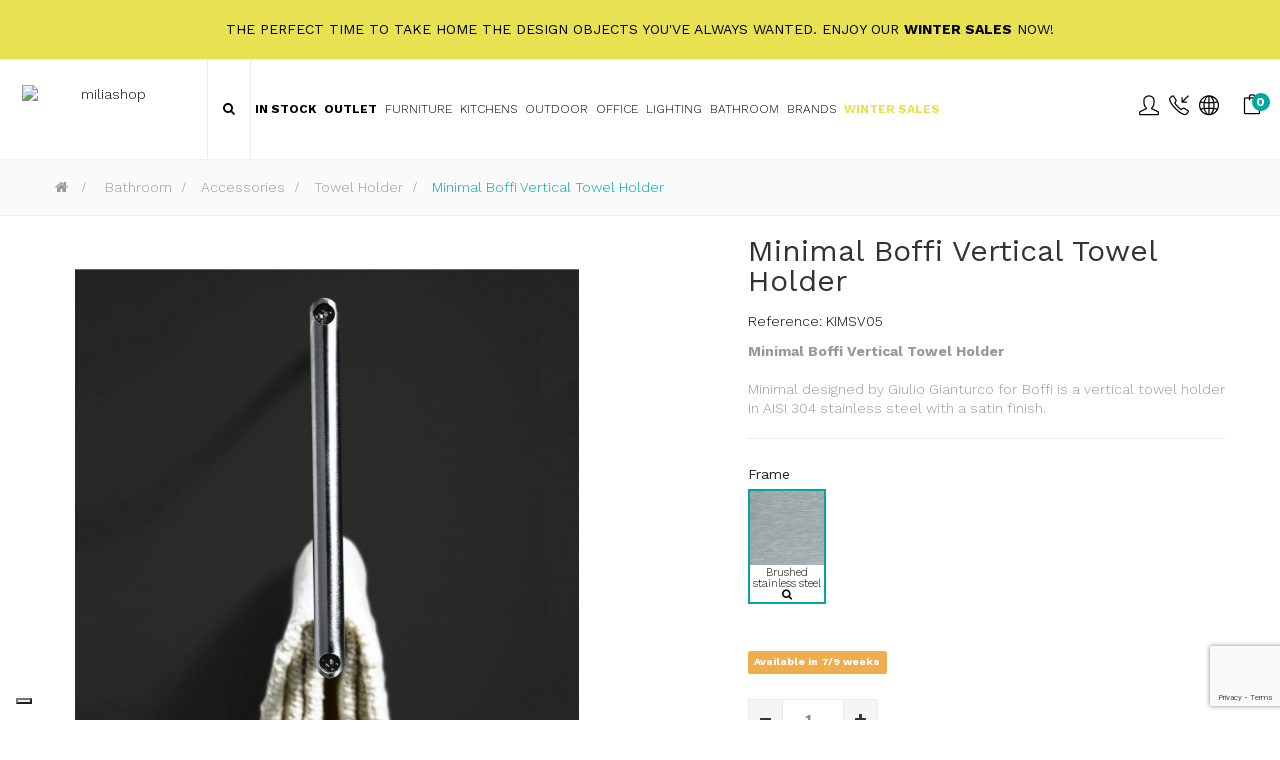

--- FILE ---
content_type: text/html; charset=utf-8
request_url: https://www.miliashop.com/en/towel-holder/25256-minimal-boffi-vertical-towel-holder.html
body_size: 29431
content:
<!DOCTYPE HTML>
<!--[if lt IE 7]> <html class="no-js lt-ie9 lt-ie8 lt-ie7" lang="en-us"><![endif]-->
<!--[if IE 7]><html class="no-js lt-ie9 lt-ie8 ie7" lang="en-us"><![endif]-->
<!--[if IE 8]><html class="no-js lt-ie9 ie8" lang="en-us"><![endif]-->
<!--[if gt IE 8]> <html class="no-js ie9" lang="en-us"><![endif]-->
<html lang="en-us"  class="skin4" >
	    
	<head>
		<meta charset="utf-8" />
		<title>Minimal Boffi Vertical Towel Holder - Miliashop</title>

<script data-keepinline="true">
    var ajaxGetProductUrl = '//www.miliashop.com/en/module/cdc_googletagmanager/async';
    var ajaxShippingEvent = 1;
    var ajaxPaymentEvent = 1;

/* datalayer */
dataLayer = window.dataLayer || [];
    let cdcDatalayer = {"pageCategory":"product","event":"view_item","ecommerce":{"currency":"USD","items":[{"item_name":"Minimal Boffi Vertical Towel Holder","item_id":"25256","price":"124.05","price_tax_exc":"124.05","item_brand":"Boffi","item_category":"Bathroom","item_category2":"Accessories","item_category3":"Towel Holder","quantity":1}]},"google_tag_params":{"ecomm_pagetype":"product","ecomm_prodid":"25256-6225487","ecomm_totalvalue":124.05,"ecomm_category":"Towel Holder","ecomm_totalvalue_tax_exc":124.05}};
    dataLayer.push(cdcDatalayer);

/* call to GTM Tag */
(function(w,d,s,l,i){w[l]=w[l]||[];w[l].push({'gtm.start':
new Date().getTime(),event:'gtm.js'});var f=d.getElementsByTagName(s)[0],
j=d.createElement(s),dl=l!='dataLayer'?'&l='+l:'';j.async=true;j.src=
'https://www.googletagmanager.com/gtm.js?id='+i+dl;f.parentNode.insertBefore(j,f);
})(window,document,'script','dataLayer','GTM-K3HQD7Q');

/* async call to avoid cache system for dynamic data */
dataLayer.push({
  'event': 'datalayer_ready'
});
</script>
					<meta name="description" content="Minimal Boffi Vertical Towel HolderMinimal designed by Giulio Gianturco for Boffi is a vertical towel holder in AISI 304 stainless steel with a satin finish." />
						<meta name="generator" content="PrestaShop" />
		<meta name="robots" content="index,follow" />
		<meta name="viewport" content="width=device-width, minimum-scale=0.25, maximum-scale=1.6, initial-scale=1.0" />		<meta name="apple-mobile-web-app-capable" content="yes" />
    
    
    									<link rel="stylesheet" href="https://www.miliashop.com/themes/leo_cool_stuff/cache/v_664_54ab3434439cc59c80d7af0c1f53647d_all.css" type="text/css" media="all" />
							<link rel="stylesheet" href="https://www.miliashop.com/themes/leo_cool_stuff/cache/v_664_a1ba586d7b1dd252147501ef9b91fb4c_print.css" type="text/css" media="print" />
										<script type="text/javascript">
var AdvancedEmailGuardData = {"meta":{"isGDPREnabled":true,"isLegacyOPCEnabled":false,"isLegacyMAModuleEnabled":true,"validationError":null},"settings":{"recaptcha":{"type":"v3","key":"6Lc0PuMqAAAAAMASjif8l2EAOJz0WZxi463-ju_l","forms":{"contact_us":{"size":"normal","align":"offset","offset":3},"register":{"size":"normal","align":"center","offset":1},"login":{"size":"normal","align":"center","offset":1},"reset_password":{"size":"normal","align":"center","offset":1},"quick_order":{"size":"normal","align":"center","offset":1},"newsletter":{"size":"normal","align":"left","offset":1},"write_review":{"size":"normal","align":"left","offset":1},"notify_when_in_stock":{"size":"normal","align":"left","offset":1},"send_to_friend":{"size":"normal","align":"left","offset":1}},"language":"shop","theme":"light","position":"bottomright","hidden":false,"deferred":false}},"context":{"ps":{"v17":false,"v17pc":false,"v17ch":false,"v16":true,"v161":true,"v15":false},"languageCode":"en","pageName":"product"},"trans":{"genericError":"An error occurred, please try again."}};
var CUSTOMIZE_TEXTFIELD = 1;
var FancyboxI18nClose = 'Close';
var FancyboxI18nNext = 'Next';
var FancyboxI18nPrev = 'Previous';
var PS_CATALOG_MODE = false;
var added_to_wishlist = 'The product was successfully added to your wishlist.';
var ajaxUrl = 'https://www.miliashop.com/en/module/mollie/ajax';
var ajax_allowed = true;
var ajaxsearch = false;
var allowBuyWhenOutOfStock = true;
var attribute_anchor_separator = '-';
var attributesCombinations = [{"id_attribute":"65481","attribute":"brushed_stainless_steel","id_attribute_group":"2562","group":"frame_boffi"}];
var availableLaterValue = 'Available in 7/9 weeks';
var availableNowValue = 'Ready for shippment';
var baseDir = 'https://www.miliashop.com/';
var baseUri = 'https://www.miliashop.com/';
var blocksearch_type = 'top';
var blockwishlist_add = 'The product was successfully added to your wishlist';
var blockwishlist_remove = 'The product was successfully removed from your wishlist';
var blockwishlist_viewwishlist = 'View your wishlist';
var combinations = {"6225487":{"attributes_values":{"2562":"Brushed stainless steel"},"attributes":[65481],"price":0,"specific_price":{"id_specific_price":"107017654","id_specific_price_rule":"5139","id_cart":"0","id_product":"25256","id_product_attribute":"0","id_shop":"1","id_shop_group":"0","id_currency":"0","id_country":"0","id_group":"0","id_customer":"0","price":"-1.000000","from_quantity":"1","reduction":"0.300000","reduction_tax":"0","reduction_type":"percentage","from":"0000-00-00 00:00:00","to":"0000-00-00 00:00:00","score":"48"},"ecotax":0,"weight":0,"quantity":0,"reference":"KIMSV05","unit_impact":0,"minimal_quantity":"1","date_formatted":"","available_date":"","id_image":-1,"list":"'65481'"}};
var combinationsFromController = {"6225487":{"attributes_values":{"2562":"Brushed stainless steel"},"attributes":[65481],"price":0,"specific_price":{"id_specific_price":"107017654","id_specific_price_rule":"5139","id_cart":"0","id_product":"25256","id_product_attribute":"0","id_shop":"1","id_shop_group":"0","id_currency":"0","id_country":"0","id_group":"0","id_customer":"0","price":"-1.000000","from_quantity":"1","reduction":"0.300000","reduction_tax":"0","reduction_type":"percentage","from":"0000-00-00 00:00:00","to":"0000-00-00 00:00:00","score":"48"},"ecotax":0,"weight":0,"quantity":0,"reference":"KIMSV05","unit_impact":0,"minimal_quantity":"1","date_formatted":"","available_date":"","id_image":-1,"list":"'65481'"}};
var contentOnly = false;
var currency = {"id":4,"name":"Dollaro","iso_code":"USD","iso_code_num":"840","sign":"$","blank":"0","conversion_rate":"1.179740","deleted":"0","format":"1","decimals":"1","active":"1","prefix":"$ ","suffix":"","id_shop_list":null,"force_id":false};
var currencyBlank = 0;
var currencyFormat = 1;
var currencyRate = 1.17974;
var currencySign = '$';
var currentDate = '2026-01-21 01:12:59';
var customerGroupWithoutTax = false;
var customizationFields = false;
var customizationId = null;
var customizationIdMessage = 'Customization #';
var default_eco_tax = 0;
var delete_txt = 'Delete';
var displayDiscountPrice = '0';
var displayList = false;
var displayPrice = 0;
var doesntExist = 'This combination does not exist for this product. Please select another combination.';
var doesntExistNoMore = 'This product is no longer in stock';
var doesntExistNoMoreBut = 'with those attributes but is available with others.';
var ecotaxTax_rate = 0;
var fieldRequired = 'Please fill in all the required fields before saving your customization.';
var freeProductTranslation = 'Free!';
var freeShippingTranslation = 'Free shipping!';
var generated_date = 1768954376;
var groupReduction = 0;
var hasDeliveryAddress = false;
var highDPI = false;
var idDefaultImage = 147043;
var id_lang = 1;
var id_product = 25256;
var img_dir = 'https://www.miliashop.com/themes/leo_cool_stuff/img/';
var img_prod_dir = 'https://www.miliashop.com/img/p/';
var img_ps_dir = 'https://www.miliashop.com/img/';
var instantsearch = false;
var isGuest = 0;
var isLogged = 0;
var isMobile = false;
var isPS17 = false;
var isTestMode = false;
var isoCode = 'en-us';
var jqZoomEnabled = false;
var loggin_required = 'You must be logged in to manage your wishlist.';
var maxQuantityToAllowDisplayOfLastQuantityMessage = 0;
var minimalQuantity = 1;
var mywishlist_url = 'https://www.miliashop.com/en/module/blockwishlist/mywishlist';
var noTaxForThisProduct = true;
var oosHookJsCodeFunctions = [];
var page_name = 'product';
var priceDisplayMethod = 0;
var priceDisplayPrecision = 2;
var productAvailableForOrder = true;
var productBasePriceTaxExcl = 177.220543;
var productBasePriceTaxExcluded = 177.220543;
var productBasePriceTaxIncl = 177.220543;
var productHasAttributes = true;
var productPrice = 124.05438;
var productPriceTaxExcluded = 177.220543;
var productPriceTaxIncluded = 177.220543;
var productPriceWithoutReduction = 177.220543;
var productReference = 'KIMSV05';
var productShowPrice = true;
var productUnitPriceRatio = 0;
var product_fileButtonHtml = 'Choose File';
var product_fileDefaultHtml = 'No file selected';
var product_specific_price = {"id_specific_price":"107017654","id_specific_price_rule":"5139","id_cart":"0","id_product":"25256","id_product_attribute":"0","id_shop":"1","id_shop_group":"0","id_currency":"0","id_country":"0","id_group":"0","id_customer":"0","price":177.2205428,"from_quantity":"1","reduction":"0.300000","reduction_tax":"0","reduction_type":"percentage","from":"0000-00-00 00:00:00","to":"0000-00-00 00:00:00","score":"48"};
var profileId = 'pfl_ECesVAZiHh';
var quantitiesDisplayAllowed = true;
var quantityAvailable = 0;
var quickView = false;
var reduction_percent = 30;
var reduction_price = 0;
var removingLinkText = 'remove this product from my cart';
var roundMode = 2;
var sharing_img = 'https://www.miliashop.com/147043/minimal-boffi-vertical-towel-holder.jpg';
var sharing_name = 'Minimal Boffi Vertical Towel Holder';
var sharing_url = 'https://www.miliashop.com/en/towel-holder/25256-minimal-boffi-vertical-towel-holder.html';
var specific_currency = false;
var specific_price = 177.2205428;
var static_token = 'cbb817fac76dad2cd6ab33e70f984e99';
var stock_management = 1;
var taxRate = 0;
var toBeDetermined = 'To be determined';
var token = 'cbb817fac76dad2cd6ab33e70f984e99';
var upToTxt = 'Up to';
var uploading_in_progress = 'Uploading in progress, please be patient.';
var usingSecureMode = true;
var vncfc_fc_url = 'https://www.miliashop.com/en/module/vatnumbercleaner/vncfc?';
var wishlistProductsIds = false;
</script>

						<script type="text/javascript" src="/js/jquery/jquery-1.11.0.min.js"></script>
						<script type="text/javascript" src="/js/jquery/jquery-migrate-1.2.1.min.js"></script>
						<script type="text/javascript" src="/js/jquery/plugins/jquery.easing.js"></script>
						<script type="text/javascript" src="/js/tools.js"></script>
						<script type="text/javascript" src="/themes/leo_cool_stuff/js/global.js"></script>
						<script type="text/javascript" src="/themes/leo_cool_stuff/js/autoload/10-bootstrap.min.js"></script>
						<script type="text/javascript" src="/themes/leo_cool_stuff/js/autoload/15-jquery.total-storage.min.js"></script>
						<script type="text/javascript" src="/themes/leo_cool_stuff/js/autoload/15-jquery.uniform-modified.js"></script>
						<script type="text/javascript" src="/modules/nexixpay/views/js/front_xpay.js"></script>
						<script type="text/javascript" src="/modules/nexixpay/views/js/pagodil-sticker.min.js"></script>
						<script type="text/javascript" src="https://js.mollie.com/v1/mollie.js"></script>
						<script type="text/javascript" src="/modules/mollie/views/js/front/mollie_iframe_16.js"></script>
						<script type="text/javascript" src="/modules/mollie/views/js/front/mollie_payment_method_click_lock_16.js"></script>
						<script type="text/javascript" src="/modules/mollie/views/js/front/mollie_error_handle.js"></script>
						<script type="text/javascript" src="/modules/mollie/views/js/apple_payment.js"></script>
						<script type="text/javascript" src="/modules/mollie/views/js/front/payment_fee.js"></script>
						<script type="text/javascript" src="/js/jquery/plugins/fancybox/jquery.fancybox.js"></script>
						<script type="text/javascript" src="/js/jquery/plugins/jquery.idTabs.js"></script>
						<script type="text/javascript" src="/js/jquery/plugins/jquery.scrollTo.js"></script>
						<script type="text/javascript" src="/js/jquery/plugins/jquery.serialScroll.js"></script>
						<script type="text/javascript" src="/js/jquery/plugins/bxslider/jquery.bxslider.js"></script>
						<script type="text/javascript" src="/themes/leo_cool_stuff/js/product.js"></script>
						<script type="text/javascript" src="/modules/vatnumbercleaner/views/js/verif_fo.js"></script>
						<script type="text/javascript" src="/modules/socialsharing/js/socialsharing.js"></script>
						<script type="text/javascript" src="/themes/leo_cool_stuff/js/modules/blockcart/ajax-cart.js"></script>
						<script type="text/javascript" src="/themes/leo_cool_stuff/js/tools/treeManagement.js"></script>
						<script type="text/javascript" src="/themes/leo_cool_stuff/js/modules/blockwishlist/js/ajax-wishlist.js"></script>
						<script type="text/javascript" src="/modules/appagebuilder/views/js/waypoints.min.js"></script>
						<script type="text/javascript" src="/modules/appagebuilder/views/js/instafeed.min.js"></script>
						<script type="text/javascript" src="/modules/appagebuilder/views/js/jquery.stellar.js"></script>
						<script type="text/javascript" src="/modules/appagebuilder/views/js/owl.carousel.js"></script>
						<script type="text/javascript" src="/modules/appagebuilder/views/js/jquery.fullPage.js"></script>
						<script type="text/javascript" src="/modules/appagebuilder/views/js/script.js"></script>
						<script type="text/javascript" src="/modules/leoslideshow/views/js/iView/raphael-min.js"></script>
						<script type="text/javascript" src="/modules/leoslideshow/views/js/iView/iview.js"></script>
						<script type="text/javascript" src="/modules/cdc_googletagmanager/views/js/ajaxdatalayer.js"></script>
						<script type="text/javascript" src="/modules/quantitydiscountpro/views/js/qdp.js"></script>
						<script type="text/javascript" src="/modules/advancedemailguard/views/js/front.js"></script>
						<meta property="og:type" content="product" />
<meta property="og:url" content="https://www.miliashop.com/en/towel-holder/25256-minimal-boffi-vertical-towel-holder.html" />
<meta property="og:title" content="Minimal Boffi Vertical Towel Holder - Miliashop" />
<meta property="og:site_name" content="Miliashop" />
<meta property="og:description" content="Minimal Boffi Vertical Towel HolderMinimal designed by Giulio Gianturco for Boffi is a vertical towel holder in AISI 304 stainless steel with a satin finish." />
<meta property="og:image" content="https://www.miliashop.com/147043-large_default/minimal-boffi-vertical-towel-holder.jpg" />
<!-- 999 -->






<script defer type="text/javascript">/*
 *
 *  2007-2022 PayPal
 *
 *  NOTICE OF LICENSE
 *
 *  This source file is subject to the Academic Free License (AFL 3.0)
 *  that is bundled with this package in the file LICENSE.txt.
 *  It is also available through the world-wide-web at this URL:
 *  http://opensource.org/licenses/afl-3.0.php
 *  If you did not receive a copy of the license and are unable to
 *  obtain it through the world-wide-web, please send an email
 *  to license@prestashop.com so we can send you a copy immediately.
 *
 *  DISCLAIMER
 *
 *  Do not edit or add to this file if you wish to upgrade PrestaShop to newer
 *  versions in the future. If you wish to customize PrestaShop for your
 *  needs please refer to http://www.prestashop.com for more information.
 *
 *  @author 2007-2022 PayPal
 *  @author 202 ecommerce <tech@202-ecommerce.com>
 *  @copyright PayPal
 *  @license http://opensource.org/licenses/osl-3.0.php Open Software License (OSL 3.0)
 *
 */


    

function updateFormDatas()
{
	var nb = $('#quantity_wanted').val();
	var id = $('#idCombination').val();

	$('.paypal_payment_form input[name=quantity]').val(nb);
	$('.paypal_payment_form input[name=id_p_attr]').val(id);
}
	
$(document).ready( function() {
    
		var baseDirPP = baseDir.replace('http:', 'https:');
		
	if($('#in_context_checkout_enabled').val() != 1)
	{
        $(document).on('click','#payment_paypal_express_checkout', function() {
			$('#paypal_payment_form_cart').submit();
			return false;
		});
	}


	var jquery_version = $.fn.jquery.split('.');
	if(jquery_version[0]>=1 && jquery_version[1] >= 7)
	{
		$('body').on('submit',".paypal_payment_form", function () {
			updateFormDatas();
		});
	}
	else {
		$('.paypal_payment_form').live('submit', function () {
			updateFormDatas();
		});
	}

	function displayExpressCheckoutShortcut() {
		var id_product = $('input[name="id_product"]').val();
		var id_product_attribute = $('input[name="id_product_attribute"]').val();
		$.ajax({
			type: "GET",
			url: baseDirPP+'/modules/paypal/express_checkout/ajax.php',
			data: { get_qty: "1", id_product: id_product, id_product_attribute: id_product_attribute },
			cache: false,
			success: function(result) {
				if (result == '1') {
					$('#container_express_checkout').slideDown();
				} else {
					$('#container_express_checkout').slideUp();
				}
				return true;
			}
		});
	}

	$('select[name^="group_"]').change(function () {
		setTimeout(function(){displayExpressCheckoutShortcut()}, 500);
	});

	$('.color_pick').click(function () {
		setTimeout(function(){displayExpressCheckoutShortcut()}, 500);
	});

    if($('body#product').length > 0) {
        setTimeout(function(){displayExpressCheckoutShortcut()}, 500);
    }
	
	
			

	var modulePath = 'modules/paypal';
	var subFolder = '/integral_evolution';

	var fullPath = baseDirPP + modulePath + subFolder;
	var confirmTimer = false;
		
	if ($('form[target="hss_iframe"]').length == 0) {
		if ($('select[name^="group_"]').length > 0)
			displayExpressCheckoutShortcut();
		return false;
	} else {
		checkOrder();
	}

	function checkOrder() {
		if(confirmTimer == false)
			confirmTimer = setInterval(getOrdersCount, 1000);
	}

	});


</script>  <!-- START OF DOOFINDER SCRIPT -->
  <script>
var doofinder_script ='//cdn.doofinder.com/media/js/doofinder-fullscreen.6.latest.min.js';
(function(d,t){var f=d.createElement(t),s=d.getElementsByTagName(t)[0];f.async=1;
f.src=('https:'==location.protocol?'https:':'http:')+doofinder_script;
f.setAttribute('charset','utf-8');
s.parentNode.insertBefore(f,s)}(document,'script'));

var dfFullscreenLayers = [{
  "hashid": "cf518a4fc64ed58ed14863348a5bae18",
  "zone": "eu1",
  "display": {
    "lang": "en"
  },
  "toggleInput": "#search_query_top"
}];
</script>
  <!-- END OF DOOFINDER SCRIPT -->

  <!-- START OF DOOFINDER CSS -->
  <style type="text/css">
#doofinder-results #doofinderLogo{

    display: none !important;

}
</style>
  <!-- END OF DOOFINDER CSS -->
  <!-- TO REGISTER CLICKS -->
<script>
  var dfProductLinks = [];
  var dfLinks = Object.keys(dfProductLinks);
  var doofinderAppendAfterBanner = "none";
</script>  
  <!-- END OF TO REGISTER CLICKS -->
<!-- Facebook Product Ad Module by BusinessTech - Start Facebook Pixel Code -->
	
	<script>
		!function(f,b,e,v,n,t,s){if(f.fbq)return;n=f.fbq=function(){n.callMethod?
			n.callMethod.apply(n,arguments):n.queue.push(arguments)};if(!f._fbq)f._fbq=n;
			n.push=n;n.loaded=!0;n.version='2.0';n.queue=[];t=b.createElement(e);t.async=!0;
			t.src=v;s=b.getElementsByTagName(e)[0];s.parentNode.insertBefore(t,s)
		}(window, document,'script','https://connect.facebook.net/en_US/fbevents.js');

					fbq('consent', 'grant');
		
		fbq('init', '721553085346427');
		fbq('track', 'PageView');

		

				
		fbq('track', 'ViewContent', {
			
							content_type : 'product',
							content_ids : ['EN25256'],
							value : 124.05,
							currency : 'USD',
							content_name : 'Minimal Boffi Vertical Towel Holder',
							content_category : 'Towel Holder'						
		});
		
				
	</script>
	<noscript><img height="1" width="1" style="display:none" src="https://www.facebook.com/tr?id=721553085346427&ev=PageView&noscript=1"/></noscript>
	

	<!-- manage the click event on the wishlist and the add to cart -->
		<script type="text/javascript" src="/modules/facebookproductad/views/js/pixel.js"></script>
	<script type="text/javascript">

		var oPixelFacebook = new oPixelFacebook();

		oPixelFacebook.addToCart({"content_name":"Minimal Boffi Vertical Towel Holder","content_category":"Towel Holder","content_ids":"['EN25256']","content_type":"product","value":146.346747,"currency":"USD"}, 'p[id="add_to_cart"]');oPixelFacebook.addToWishList({"content_name":"'Minimal Boffi Vertical Towel Holder'","content_category":"'Towel Holder'","content_ids":"['EN25256']","content_type":"'product'","value":146.346747,"currency":"'USD'"}, 'a[id="wishlist_button_nopop"]');

	</script>
	<!-- Facebook Product Ad Module by BusinessTech - End Facebook Pixel Code -->



<script type="text/javascript" data-keepinline="true">
    var trustpilot_script_url = 'https://invitejs.trustpilot.com/tp.min.js';
    var trustpilot_key = 'P69kBIROmWdePSKF';
    var trustpilot_widget_script_url = '//widget.trustpilot.com/bootstrap/v5/tp.widget.bootstrap.min.js';
    var trustpilot_integration_app_url = 'https://ecommscript-integrationapp.trustpilot.com';
    var trustpilot_preview_css_url = '//ecommplugins-scripts.trustpilot.com/v2.1/css/preview.min.css';
    var trustpilot_preview_script_url = '//ecommplugins-scripts.trustpilot.com/v2.1/js/preview.min.js';
    var trustpilot_ajax_url = 'https://www.miliashop.com/en/module/trustpilot/trustpilotajax';
    var user_id = '0';
    var trustpilot_trustbox_settings = {"trustboxes":[{"enabled":"enabled","snippet":"[base64]","customizations":"[base64]","defaults":"[base64]","page":"product","position":"after","corner":"top: #{Y}px; left: #{X}px;","paddingx":"0","paddingy":"0","zindex":"1000","clear":"both","xpaths":"WyJpZChcImltYWdlLWZvcm1fNTU5ODg3MzU4NDg2NDQyNlwiKSIsIi8vRElWW0BjbGFzcz1cImJsb2NrICBBcEltYWdlXCJdIiwiL0hUTUxbMV0vQk9EWVsxXS9TRUNUSU9OWzFdL0ZPT1RFUlsxXS9ESVZbMV0vRElWWzFdL0RJVls1XS9ESVZbMV0iXQ==","sku":"TRUSTPILOT_SKU_VALUE_25256,KIMSV05,TRUSTPILOT_SKU_VALUE_6225487","name":"Minimal Boffi Vertical Towel Holder","widgetName":"Mini","repeatable":false,"uuid":"c279787b-c17c-5722-6404-9991380582e9","error":null,"repeatXpath":{"xpathById":{"prefix":"","suffix":""},"xpathFromRoot":{"prefix":"","suffix":""}},"width":"60%","height":"150px","locale":"en-US","theme":"dark"},{"enabled":"enabled","snippet":"[base64]","customizations":"[base64]","defaults":"[base64]","page":"product","position":"after","corner":"top: #{Y}px; left: #{X}px;","paddingx":"0","paddingy":"0","zindex":"1000","clear":"both","xpaths":"[base64]","sku":"TRUSTPILOT_SKU_VALUE_25256,KIMSV05,TRUSTPILOT_SKU_VALUE_6225487","name":"Minimal Boffi Vertical Towel Holder","widgetName":"Micro Combo","repeatable":false,"uuid":"e04d265f-324b-948e-633a-39609f372988","error":null,"repeatXpath":{"xpathById":{"prefix":"","suffix":""},"xpathFromRoot":{"prefix":"","suffix":""}},"width":"100%","height":"20px","locale":"en-US"}],"activeTrustbox":0,"pageUrls":{"landing":"https:\/\/www.miliashop.com\/it\/","category":"https:\/\/www.miliashop.com\/it\/51-arredamento","product":"https:\/\/www.miliashop.com\/it\/poltrone\/57-lc3-poltrona-cassina.html"}};
</script>
<script type="text/javascript" src="/modules/trustpilot/views/js/tp_register.min.js"></script>
<script type="text/javascript" src="/modules/trustpilot/views/js/tp_trustbox.min.js"></script>
<script type="text/javascript" src="/modules/trustpilot/views/js/tp_preview.min.js"></script>
<style>
    .miliashop-prive{
		  display: none !important;
	  }
</style><script type="text/javascript">
var _iub = _iub || [];
_iub.csConfiguration = {"askConsentAtCookiePolicyUpdate":true,"countryDetection":true,"enableFadp":true,"enableLgpd":true,"enableUspr":true,"floatingPreferencesButtonDisplay":"bottom-left","lgpdAppliesGlobally":false,"perPurposeConsent":true,"siteId":3275860,"whitelabel":false,"cookiePolicyId":37897352,"lang":"en", "banner":{ "acceptButtonCaptionColor":"#FFFFFF","acceptButtonColor":"#0073CE","acceptButtonDisplay":true,"backgroundColor":"#FFFFFF","backgroundOverlay":true,"closeButtonDisplay":false,"customizeButtonCaptionColor":"#4D4D4D","customizeButtonColor":"#DADADA","customizeButtonDisplay":true,"explicitWithdrawal":true,"listPurposes":true,"position":"bottom","rejectButtonCaptionColor":"#FFFFFF","rejectButtonColor":"#0073CE","rejectButtonDisplay":true,"textColor":"#000000" }};
</script>
<script type="text/javascript" src="https://cs.iubenda.com/autoblocking/3275860.js"></script>
<script type="text/javascript" src="//cdn.iubenda.com/cs/gpp/stub.js"></script>
<script type="text/javascript" src="//cdn.iubenda.com/cs/iubenda_cs.js" charset="UTF-8" async></script>
            
		        
		                
				                
				<link rel="stylesheet" href="https://fonts.googleapis.com/css?family=Open+Sans:300,800,600&amp;subset=latin,latin-ext" type="text/css" media="all" />
		<link href='https://fonts.googleapis.com/css?family=Work+Sans:300,400,700' rel='stylesheet' type='text/css'>
		<!--[if IE 8]>
		<script src="https://oss.maxcdn.com/libs/html5shiv/3.7.0/html5shiv.js"></script>
		<script src="https://oss.maxcdn.com/libs/respond.js/1.3.0/respond.min.js"></script>
		<![endif]-->
        
        <link rel="stylesheet" href="https://www.miliashop.com/themes/leo_cool_stuff/css/simple-line/simple-line-icons.css">
        <link rel="stylesheet" href="https://www.miliashop.com/themes/leo_cool_stuff/css/custom.css">
		<script src="https://www.google.com/recaptcha/api.js?render=6Lc0PuMqAAAAAMASjif8l2EAOJz0WZxi463-ju_l"></script>
      <!--  <script src='https://www.google.com/recaptcha/api.js'></script> -->
		
        
        <!-- START OF DOOFINDER CSS -->
  <style type="text/css">


.doofinderLogo{

    display: none !important;

}

.df-fullscreen .df-term[data-selected]{
	background-color:#02a89e !important;
	border:#02a89e !important;
}

.df-fullscreen .df-icon--close:active svg, .df-fullscreen .df-icon--close:focus svg, .df-fullscreen .df-icon--close:hover svg{
	color:#02a89e !important;
	fill:#02a89e !important;
}
	  
	  

	  
	
	  
	  
	  
	  
</style>
  <!-- END OF DOOFINDER CSS -->
  
	</head>
	<body id="product" class="product product-25256 product-minimal-boffi-vertical-towel-holder category-303 category-towel-holder hide-left-column hide-right-column lang_en  fullwidth keep-header header-default">

<!-- Google Tag Manager (noscript) -->
<noscript><iframe src="https://www.googletagmanager.com/ns.html?id=GTM-K3HQD7Q"
height="0" width="0" style="display:none;visibility:hidden"></iframe></noscript>
<!-- End Google Tag Manager (noscript) -->

    



      <!--  ClickCease.com tracking-->
      <script type='text/javascript'>var script = document.createElement('script');
      script.async = true; script.type = 'text/javascript';
      var target = 'https://www.clickcease.com/monitor/stat.js';
      script.src = target;var elem = document.head;elem.appendChild(script);
      </script>
      <noscript>
      <a href='https://www.clickcease.com' rel='nofollow'><img src='https://monitor.clickcease.com' alt='ClickCease'/></a>
      </noscript>
      <!--  ClickCease.com tracking-->



							<section id="page" data-column="col-xs-6 col-sm-4 col-md-3" data-type="grid">
			<!-- Header -->
			<header id="header" class="header-center">
				<section class="header-container">
																									<div id="topbar">
													<div class="container">
																<!-- @file modules\appagebuilder\views\templates\hook\ApRow -->
    <div        class="row ApRow "
	                        style=""        >
        
                            <!-- @file modules\appagebuilder\views\templates\hook\ApColumn -->
<div    class="col-lg-12 col-md-12 col-sm-12 col-xs-12 col-sp-12 ApColumn "
		    >
                <!-- @file modules\appagebuilder\views\templates\hook\ApGeneral -->
<div 
    class="ApHtml block">
	
    	<div class="block_content">
					<!--<h5 style="color:black;">Fall Sales: <strong>20%</strong> off with code <strong>FALL20</strong> - Get it now! The discounts continue... discover our <a href="/23652-outlet" style="color:#111"><strong>OUTLET</strong></a> section</h5>--><h5 style="color:black;">The perfect time to take home the design objects you've always wanted. Enjoy our <a href="/21838-winter-sales" style="color:black"> <strong> WINTER SALES</strong> </a>now!</h5>
			</div>
	
</div>
    </div>
            </div>

													</div>
											</div>
										<div id="header-main" class="header-left">
													<!-- @file modules\appagebuilder\views\templates\hook\ApRow -->
    <div        class="row ApRow "
	                        style=""        >
        
                            <!-- @file modules\appagebuilder\views\templates\hook\ApColumn -->
<div    class="header-logo col-lg-2 col-md-2 col-sm-4 col-xs-4 col-sp-4 ApColumn "
		    >
                 
<!-- @file modules\appagebuilder\views\templates\hook\ApImage -->
<div id="image-form_6283843202070132" class="block text-center ApImage">
	
                    <a href="/" >
                <img src="/themes/leo_cool_stuff/img/modules/appagebuilder/images/logo-new-milia.png" class="img-responsive "
                                    title=""
            alt="miliashop"
	    style=" width:90%; 
			height:auto" />

                </a>
            	
        </div>

    </div><!-- @file modules\appagebuilder\views\templates\hook\ApColumn -->
<div id="menucentrale"    class="col-lg-8 col-md-8 col-sm-2 col-xs-2 col-sp-2-4 ApColumn "
		    >
                <!-- @file modules\appagebuilder\views\templates\hook\ApModule -->

<!-- Block search module TOP -->
<div id="search_block_top">
	<form id="searchbox" method="get" action="//www.miliashop.com/en/search" >
		<input type="hidden" name="controller" value="search" />
		<input type="hidden" name="orderby" value="position" />
		<input type="hidden" name="orderway" value="desc" />
		<input class="search_query form-control" type="text" id="search_query_top" name="search_query" placeholder="Search" value="" />
		<button type="submit" name="submit_search" class="btn btn-outline-inverse fa fa-search">&nbsp;</button> 
	</form>
</div>
<!-- /Block search module TOP -->
<!-- @file modules\appagebuilder\views\templates\hook\ApGeneral -->
<div 
    class="ApRawHtml block btn_search">
	
                <p><a id="click_show_search" class=" fa fa-search"></a></p>
    	
</div><!-- @file modules\appagebuilder\views\templates\hook\ApModule -->

<div id="leo-megamenu" class="clearfix">
<nav id="cavas_menu"  class="sf-contener leo-megamenu">
    <div class="" role="navigation">
    <!-- Brand and toggle get grouped for better mobile display -->
        <div class="navbar-header">
            <button type="button" class="navbar-toggle btn-outline-inverse" data-toggle="collapse" data-target=".navbar-ex1-collapse">
                <span class="sr-only">Toggle navigation</span>
                <span class="fa fa-bars"></span>
            </button>
        </div>
        <!-- Collect the nav links, forms, and other content for toggling -->
        <div id="leo-top-menu" class="collapse navbar-collapse navbar-ex1-collapse">
            <ul class="nav navbar-nav megamenu"><li class="home" >
						<a href="https://www.miliashop.com/en/" target="_self" class="has-category class-545"><span class="hasicon menu-icon-class"><span class="fa fa-home"></span></span></a></li><li class="miliashop-prive" >
						<a href="https://www.miliashop.com/en/21949-miliashop-prive" target="_self" class="has-category class-545"><span class="hasicon menu-icon-class"><span class="icon-badge"></span><span class="menu-title">Privè</span></span></a></li><li class="stock-menu parent dropdown  " >
                    <a href="https://www.miliashop.com/en/166-in-stock" class="dropdown-toggle has-category" data-toggle="dropdown" target="_self"><span class="menu-title">In Stock</span><b class="caret"></b></a><div class="dropdown-sub dropdown-menu"  style="width:850px" ><div class="dropdown-menu-inner"><div class="row"><div class="mega-col col-sm-12" > <div class="mega-col-inner colonne4"><div class="leo-widget">
<div class="widget-subcategories">
		<div class="widget-inner">
		<div class="menu-title">
			<a href="https://www.miliashop.com/en/166-in-stock" title="In Stock" class="img">
				In Stock 
			</a>
		</div>
		<ul>
							<li class="clearfix">
					<a href="https://www.miliashop.com/en/168-lighting" title="Lighting" class="img">
						Lighting 
					</a>
				</li>
							<li class="clearfix">
					<a href="https://www.miliashop.com/en/169-sofas" title="Sofas" class="img">
						Sofas 
					</a>
				</li>
							<li class="clearfix">
					<a href="https://www.miliashop.com/en/170-armchairs" title="Armchairs" class="img">
						Armchairs 
					</a>
				</li>
							<li class="clearfix">
					<a href="https://www.miliashop.com/en/326-chairs" title="Chairs" class="img">
						Chairs 
					</a>
				</li>
							<li class="clearfix">
					<a href="https://www.miliashop.com/en/208-stools-poufs" title="Stools &amp; Poufs" class="img">
						Stools &amp; Poufs 
					</a>
				</li>
							<li class="clearfix">
					<a href="https://www.miliashop.com/en/21187-benches" title="Benches" class="img">
						Benches 
					</a>
				</li>
							<li class="clearfix">
					<a href="https://www.miliashop.com/en/201-beds" title="Beds" class="img">
						Beds 
					</a>
				</li>
							<li class="clearfix">
					<a href="https://www.miliashop.com/en/328-chest-of-drawers" title="Chest of Drawers" class="img">
						Chest of Drawers 
					</a>
				</li>
							<li class="clearfix">
					<a href="https://www.miliashop.com/en/327-bedside-cabinets" title="Bedside Cabinets" class="img">
						Bedside Cabinets 
					</a>
				</li>
							<li class="clearfix">
					<a href="https://www.miliashop.com/en/329-dressing-tables-console" title="Dressing Tables &amp; Console" class="img">
						Dressing Tables &amp; Console 
					</a>
				</li>
							<li class="clearfix">
					<a href="https://www.miliashop.com/en/171-tables" title="Tables" class="img">
						Tables 
					</a>
				</li>
							<li class="clearfix">
					<a href="https://www.miliashop.com/en/325-small-tables" title="Small tables" class="img">
						Small tables 
					</a>
				</li>
							<li class="clearfix">
					<a href="https://www.miliashop.com/en/203-writing-desks" title="Writing desks" class="img">
						Writing desks 
					</a>
				</li>
							<li class="clearfix">
					<a href="https://www.miliashop.com/en/202-bookshelves" title="Bookshelves" class="img">
						Bookshelves 
					</a>
				</li>
							<li class="clearfix">
					<a href="https://www.miliashop.com/en/330-wardrobes" title="Wardrobes" class="img">
						Wardrobes 
					</a>
				</li>
							<li class="clearfix">
					<a href="https://www.miliashop.com/en/377-living-area-systems" title="Living area systems" class="img">
						Living area systems 
					</a>
				</li>
							<li class="clearfix">
					<a href="https://www.miliashop.com/en/21172-sleeping-night-systems" title="Sleeping night systems" class="img">
						Sleeping night systems 
					</a>
				</li>
							<li class="clearfix">
					<a href="https://www.miliashop.com/en/300-storage-units" title="Storage units" class="img">
						Storage units 
					</a>
				</li>
							<li class="clearfix">
					<a href="https://www.miliashop.com/en/209-mirrors" title="Mirrors" class="img">
						Mirrors 
					</a>
				</li>
							<li class="clearfix">
					<a href="https://www.miliashop.com/en/211-rugs" title="Rugs" class="img">
						Rugs 
					</a>
				</li>
							<li class="clearfix">
					<a href="https://www.miliashop.com/en/210-vases" title="Vases" class="img">
						Vases 
					</a>
				</li>
							<li class="clearfix">
					<a href="https://www.miliashop.com/en/172-accessories" title="Accessories" class="img">
						Accessories 
					</a>
				</li>
							<li class="clearfix">
					<a href="https://www.miliashop.com/en/376-slicers" title="Slicers" class="img">
						Slicers 
					</a>
				</li>
							<li class="clearfix">
					<a href="https://www.miliashop.com/en/289-kitchens" title="Kitchens" class="img">
						Kitchens 
					</a>
				</li>
							<li class="clearfix">
					<a href="https://www.miliashop.com/en/297-bathrooms" title="Bathrooms" class="img">
						Bathrooms 
					</a>
				</li>
							<li class="clearfix">
					<a href="https://www.miliashop.com/en/22718-mattresses" title="Mattresses" class="img">
						Mattresses 
					</a>
				</li>
							<li class="clearfix">
					<a href="https://www.miliashop.com/en/22719-cushions" title="Cushions" class="img">
						Cushions 
					</a>
				</li>
							<li class="clearfix">
					<a href="https://www.miliashop.com/en/22728-kids" title="Kids" class="img">
						Kids 
					</a>
				</li>
							<li class="clearfix">
					<a href="https://www.miliashop.com/en/200-outdoor" title="Outdoor" class="img">
						Outdoor 
					</a>
				</li>
			
		</ul>
	</div>
</div>
 </div></div></div></div></div></div></li><li class="stock-menu" >
						<a href="https://www.miliashop.com/en/23652-outlet" target="_self" class="has-category class-545"><span class="menu-title">Outlet</span></a></li><li class=" parent dropdown aligned-fullwidth " >
                    <a href="https://www.miliashop.com/en/51-furniture" class="dropdown-toggle has-category" data-toggle="dropdown" target="_self"><span class="menu-title">Furniture</span><b class="caret"></b></a><div class="dropdown-sub dropdown-menu"  style="width:850px" ><div class="dropdown-menu-inner"><div class="row"><div class="mega-col col-sm-12" > <div class="mega-col-inner colonne4"><div class="leo-widget">
<div class="widget-subcategories">
		<div class="widget-inner">
		<div class="menu-title">
			<a href="https://www.miliashop.com/en/51-furniture" title="Furniture" class="img">
				Furniture 
			</a>
		</div>
		<ul>
							<li class="clearfix">
					<a href="https://www.miliashop.com/en/98-tables" title="Tables" class="img">
						Tables 
					</a>
				</li>
							<li class="clearfix">
					<a href="https://www.miliashop.com/en/365-game-tables" title="Game tables" class="img">
						Game tables 
					</a>
				</li>
							<li class="clearfix">
					<a href="https://www.miliashop.com/en/36-coffee-table" title="Coffee tables" class="img">
						Coffee tables 
					</a>
				</li>
							<li class="clearfix">
					<a href="https://www.miliashop.com/en/43-sofas" title="Sofas" class="img">
						Sofas 
					</a>
				</li>
							<li class="clearfix">
					<a href="https://www.miliashop.com/en/123-sofa-beds" title="Sofa beds" class="img">
						Sofa beds 
					</a>
				</li>
							<li class="clearfix">
					<a href="https://www.miliashop.com/en/35-chair" title="Chairs " class="img">
						Chairs  
					</a>
				</li>
							<li class="clearfix">
					<a href="https://www.miliashop.com/en/74-armchairs" title="Armchairs" class="img">
						Armchairs 
					</a>
				</li>
							<li class="clearfix">
					<a href="https://www.miliashop.com/en/333-easy-chairs" title="Easy chairs" class="img">
						Easy chairs 
					</a>
				</li>
							<li class="clearfix">
					<a href="https://www.miliashop.com/en/331-chaise-longue" title="Chaise Longue" class="img">
						Chaise Longue 
					</a>
				</li>
							<li class="clearfix">
					<a href="https://www.miliashop.com/en/332-dormeuse" title="Dormeuse" class="img">
						Dormeuse 
					</a>
				</li>
							<li class="clearfix">
					<a href="https://www.miliashop.com/en/115-benches" title="Benches" class="img">
						Benches 
					</a>
				</li>
							<li class="clearfix">
					<a href="https://www.miliashop.com/en/99-stools" title="Stools" class="img">
						Stools 
					</a>
				</li>
							<li class="clearfix">
					<a href="https://www.miliashop.com/en/106-poufs" title="Poufs" class="img">
						Poufs 
					</a>
				</li>
							<li class="clearfix">
					<a href="https://www.miliashop.com/en/368-footstools" title="Footstools" class="img">
						Footstools 
					</a>
				</li>
							<li class="clearfix">
					<a href="https://www.miliashop.com/en/70-dining-furniture-" title="Dining Furniture " class="img">
						Dining Furniture  
					</a>
				</li>
							<li class="clearfix">
					<a href="https://www.miliashop.com/en/77-containers-and-drawers" title="Containers and drawers" class="img">
						Containers and drawers 
					</a>
				</li>
							<li class="clearfix">
					<a href="https://www.miliashop.com/en/263-console" title="Console" class="img">
						Console 
					</a>
				</li>
							<li class="clearfix">
					<a href="https://www.miliashop.com/en/369-bar-cabinets" title="Bar cabinets" class="img">
						Bar cabinets 
					</a>
				</li>
							<li class="clearfix">
					<a href="https://www.miliashop.com/en/344-food-trolleys" title="Food trolleys" class="img">
						Food trolleys 
					</a>
				</li>
							<li class="clearfix">
					<a href="https://www.miliashop.com/en/361-tv-cabinets" title="TV cabinets" class="img">
						TV cabinets 
					</a>
				</li>
							<li class="clearfix">
					<a href="https://www.miliashop.com/en/262-writing-desks" title="Writing-desks" class="img">
						Writing-desks 
					</a>
				</li>
							<li class="clearfix">
					<a href="https://www.miliashop.com/en/71-bookcases-and-shelves" title="Bookcases and shelves" class="img">
						Bookcases and shelves 
					</a>
				</li>
							<li class="clearfix">
					<a href="https://www.miliashop.com/en/360-shoe-cabinets" title="Shoe cabinets" class="img">
						Shoe cabinets 
					</a>
				</li>
							<li class="clearfix">
					<a href="https://www.miliashop.com/en/75-bedside-tables-co" title="Bedside tables &amp; Co" class="img">
						Bedside tables &amp; Co 
					</a>
				</li>
							<li class="clearfix">
					<a href="https://www.miliashop.com/en/197-dressers" title="Dressers" class="img">
						Dressers 
					</a>
				</li>
							<li class="clearfix">
					<a href="https://www.miliashop.com/en/198-dressing-table" title="Dressing table" class="img">
						Dressing table 
					</a>
				</li>
							<li class="clearfix">
					<a href="https://www.miliashop.com/en/124-beds" title="Beds" class="img">
						Beds 
					</a>
				</li>
							<li class="clearfix">
					<a href="https://www.miliashop.com/en/212-mattresses" title="Mattresses" class="img">
						Mattresses 
					</a>
				</li>
							<li class="clearfix">
					<a href="https://www.miliashop.com/en/264-wardrobes" title="Wardrobes" class="img">
						Wardrobes 
					</a>
				</li>
							<li class="clearfix">
					<a href="https://www.miliashop.com/en/164-doors" title="Doors" class="img">
						Doors 
					</a>
				</li>
							<li class="clearfix">
					<a href="https://www.miliashop.com/en/137-kids" title="Kids" class="img">
						Kids 
					</a>
				</li>
			
		</ul>
	</div>
</div>
 </div></div></div></div><div class="row"><div class="mega-col col-sm-12" > <div class="mega-col-inner colonne4"><div class="leo-widget">
<div class="widget-subcategories">
		<div class="widget-inner">
		<div class="menu-title">
			<a href="https://www.miliashop.com/en/31-accessories-" title="Accessories " class="img">
				Accessories  
			</a>
		</div>
		<ul>
							<li class="clearfix">
					<a href="https://www.miliashop.com/en/141-mode-accessoires" title="Mode-Accessoires" class="img">
						Mode-Accessoires 
					</a>
				</li>
							<li class="clearfix">
					<a href="https://www.miliashop.com/en/80-coat-racks" title="Coat racks" class="img">
						Coat racks 
					</a>
				</li>
							<li class="clearfix">
					<a href="https://www.miliashop.com/en/188-boiserie" title="Boiserie" class="img">
						Boiserie 
					</a>
				</li>
							<li class="clearfix">
					<a href="https://www.miliashop.com/en/107-candle-holders" title="Candle holders" class="img">
						Candle holders 
					</a>
				</li>
							<li class="clearfix">
					<a href="https://www.miliashop.com/en/162-candles-perfumes" title="Candles &amp; Perfumes" class="img">
						Candles &amp; Perfumes 
					</a>
				</li>
							<li class="clearfix">
					<a href="https://www.miliashop.com/en/160-bins" title="Bins" class="img">
						Bins 
					</a>
				</li>
							<li class="clearfix">
					<a href="https://www.miliashop.com/en/311-wallpaper" title="Wallpaper" class="img">
						Wallpaper 
					</a>
				</li>
							<li class="clearfix">
					<a href="https://www.miliashop.com/en/33-cushions" title="Cushions" class="img">
						Cushions 
					</a>
				</li>
							<li class="clearfix">
					<a href="https://www.miliashop.com/en/110-hi-tech-audio" title="Hi-Tech &amp; Audio" class="img">
						Hi-Tech &amp; Audio 
					</a>
				</li>
							<li class="clearfix">
					<a href="https://www.miliashop.com/en/163-collectible-items" title="Collectible items" class="img">
						Collectible items 
					</a>
				</li>
							<li class="clearfix">
					<a href="https://www.miliashop.com/en/90-clocks" title="Clocks" class="img">
						Clocks 
					</a>
				</li>
							<li class="clearfix">
					<a href="https://www.miliashop.com/en/350-wall-decor-items" title="Wall decor items" class="img">
						Wall decor items 
					</a>
				</li>
							<li class="clearfix">
					<a href="https://www.miliashop.com/en/122-magazine-holders" title="Magazine holders" class="img">
						Magazine holders 
					</a>
				</li>
							<li class="clearfix">
					<a href="https://www.miliashop.com/en/161-umbrella-stands" title="Umbrella stands" class="img">
						Umbrella stands 
					</a>
				</li>
							<li class="clearfix">
					<a href="https://www.miliashop.com/en/112-decorative-panels" title="Decorative panels" class="img">
						Decorative panels 
					</a>
				</li>
							<li class="clearfix">
					<a href="https://www.miliashop.com/en/158-step-stools" title="Step Stools" class="img">
						Step Stools 
					</a>
				</li>
							<li class="clearfix">
					<a href="https://www.miliashop.com/en/159-screen" title="Screen" class="img">
						Screen 
					</a>
				</li>
							<li class="clearfix">
					<a href="https://www.miliashop.com/en/78-mirrors" title="Mirrors" class="img">
						Mirrors 
					</a>
				</li>
							<li class="clearfix">
					<a href="https://www.miliashop.com/en/81-rugs" title="Rugs" class="img">
						Rugs 
					</a>
				</li>
							<li class="clearfix">
					<a href="https://www.miliashop.com/en/355-textiles-for-beds-and-sofas" title="Textiles for beds and sofas" class="img">
						Textiles for beds and sofas 
					</a>
				</li>
							<li class="clearfix">
					<a href="https://www.miliashop.com/en/79-vases" title="Vases" class="img">
						Vases 
					</a>
				</li>
							<li class="clearfix">
					<a href="https://www.miliashop.com/en/343-ashtrays" title="Ashtrays" class="img">
						Ashtrays 
					</a>
				</li>
							<li class="clearfix">
					<a href="https://www.miliashop.com/en/349-storage-boxes" title="Storage boxes" class="img">
						Storage boxes 
					</a>
				</li>
							<li class="clearfix">
					<a href="https://www.miliashop.com/en/351-decorative-objects" title="Decorative objects" class="img">
						Decorative objects 
					</a>
				</li>
							<li class="clearfix">
					<a href="https://www.miliashop.com/en/95-miniatures" title="Miniatures" class="img">
						Miniatures 
					</a>
				</li>
							<li class="clearfix">
					<a href="https://www.miliashop.com/en/366-sculptures" title="Sculptures" class="img">
						Sculptures 
					</a>
				</li>
							<li class="clearfix">
					<a href="https://www.miliashop.com/en/364-pet-supplies" title="Pet supplies" class="img">
						Pet supplies 
					</a>
				</li>
							<li class="clearfix">
					<a href="https://www.miliashop.com/en/21950-shelves" title="Shelves" class="img">
						Shelves 
					</a>
				</li>
							<li class="clearfix">
					<a href="https://www.miliashop.com/en/22723-fitness-accessories" title="Fitness accessories" class="img">
						Fitness accessories 
					</a>
				</li>
							<li class="clearfix">
					<a href="https://www.miliashop.com/en/22729-board-games" title="Board games" class="img">
						Board games 
					</a>
				</li>
			
		</ul>
	</div>
</div>
 </div></div></div></div></div></div></li><li class=" parent dropdown  " >
                    <a href="https://www.miliashop.com/en/288-kitchens" class="dropdown-toggle has-category" data-toggle="dropdown" target="_self"><span class="menu-title">Kitchens</span><b class="caret"></b></a><div class="dropdown-sub dropdown-menu"  style="width:850px" ><div class="dropdown-menu-inner"><div class="row"><div class="mega-col col-sm-12" > <div class="mega-col-inner colonne4"><div class="leo-widget">
<div class="widget-subcategories">
		<div class="widget-inner">
		<div class="menu-title">
			<a href="https://www.miliashop.com/en/288-kitchens" title="Kitchens" class="img">
				Kitchens 
			</a>
		</div>
		<ul>
							<li class="clearfix">
					<a href="https://www.miliashop.com/en/142-dining-table-accessories" title="Dining table accessories" class="img">
						Dining table accessories 
					</a>
				</li>
							<li class="clearfix">
					<a href="https://www.miliashop.com/en/347-cooking-accessories" title="Cooking accessories" class="img">
						Cooking accessories 
					</a>
				</li>
							<li class="clearfix">
					<a href="https://www.miliashop.com/en/213-small-appliances" title="Small Appliances" class="img">
						Small Appliances 
					</a>
				</li>
							<li class="clearfix">
					<a href="https://www.miliashop.com/en/314-outdoor" title="Outdoor" class="img">
						Outdoor 
					</a>
				</li>
							<li class="clearfix">
					<a href="https://www.miliashop.com/en/315-compositions" title="Compositions" class="img">
						Compositions 
					</a>
				</li>
							<li class="clearfix">
					<a href="https://www.miliashop.com/en/290-valcucine-kitchens" title="Valcucine" class="img">
						Valcucine 
					</a>
				</li>
							<li class="clearfix">
					<a href="https://www.miliashop.com/en/291-Modulnova-kitchens" title="Modulnova" class="img">
						Modulnova 
					</a>
				</li>
							<li class="clearfix">
					<a href="https://www.miliashop.com/en/292-Poliform-kitchens" title="Poliform" class="img">
						Poliform 
					</a>
				</li>
							<li class="clearfix">
					<a href="https://www.miliashop.com/en/293-Snaidero-kitchens" title="Snaidero" class="img">
						Snaidero 
					</a>
				</li>
							<li class="clearfix">
					<a href="https://www.miliashop.com/en/294-Binova-kitchens" title="Binova" class="img">
						Binova 
					</a>
				</li>
							<li class="clearfix">
					<a href="https://www.miliashop.com/en/295-l-ottocento-kitchens" title="L&#039;Ottocento" class="img">
						L&#039;Ottocento 
					</a>
				</li>
							<li class="clearfix">
					<a href="https://www.miliashop.com/en/310-boffi" title="Boffi" class="img">
						Boffi 
					</a>
				</li>
							<li class="clearfix">
					<a href="https://www.miliashop.com/en/312-alpes-inox" title="Alpes Inox" class="img">
						Alpes Inox 
					</a>
				</li>
							<li class="clearfix">
					<a href="https://www.miliashop.com/en/259-wood-ovens" title="Wood Ovens" class="img">
						Wood Ovens 
					</a>
				</li>
			
		</ul>
	</div>
</div>
 </div></div></div></div><div class="row"><div class="mega-col col-sm-12" > <div class="mega-col-inner colonne4"><div class="leo-widget">
<div class="widget-subcategories">
		<div class="widget-inner">
		<div class="menu-title">
			<a href="https://www.miliashop.com/en/213-small-appliances" title="Small Appliances" class="img">
				Small Appliances 
			</a>
		</div>
		<ul>
							<li class="clearfix">
					<a href="https://www.miliashop.com/en/319-toaster" title="Toaster" class="img">
						Toaster 
					</a>
				</li>
							<li class="clearfix">
					<a href="https://www.miliashop.com/en/320-kettle" title="Kettle" class="img">
						Kettle 
					</a>
				</li>
							<li class="clearfix">
					<a href="https://www.miliashop.com/en/321-juicer" title="Juicer" class="img">
						Juicer 
					</a>
				</li>
							<li class="clearfix">
					<a href="https://www.miliashop.com/en/322-food-mixer" title="Food Mixer" class="img">
						Food Mixer 
					</a>
				</li>
							<li class="clearfix">
					<a href="https://www.miliashop.com/en/233-coffee-machine" title="Coffee Machine" class="img">
						Coffee Machine 
					</a>
				</li>
							<li class="clearfix">
					<a href="https://www.miliashop.com/en/324-slicers" title="Slicers" class="img">
						Slicers 
					</a>
				</li>
							<li class="clearfix">
					<a href="https://www.miliashop.com/en/362-vacuum-sealers" title="Vacuum sealers" class="img">
						Vacuum sealers 
					</a>
				</li>
			
		</ul>
	</div>
</div>
 </div></div></div></div></div></div></li><li class=" parent dropdown aligned-left " >
                    <a href="https://www.miliashop.com/en/30-outdoor" class="dropdown-toggle has-category" data-toggle="dropdown" target="_self"><span class="menu-title">Outdoor</span><b class="caret"></b></a><div class="dropdown-sub dropdown-menu"  style="width:500px" ><div class="dropdown-menu-inner"><div class="row"><div class="mega-col col-sm-12" > <div class="mega-col-inner colonne2"><div class="leo-widget">
<div class="widget-subcategories">
		<div class="widget-inner">
		<div class="menu-title">
			<a href="https://www.miliashop.com/en/30-outdoor" title="Outdoor" class="img">
				Outdoor 
			</a>
		</div>
		<ul>
							<li class="clearfix">
					<a href="https://www.miliashop.com/en/83-outdoor-sofas" title="Outdoor sofas" class="img">
						Outdoor sofas 
					</a>
				</li>
							<li class="clearfix">
					<a href="https://www.miliashop.com/en/56-outdoor-armchairs" title="Outdoor armchairs" class="img">
						Outdoor armchairs 
					</a>
				</li>
							<li class="clearfix">
					<a href="https://www.miliashop.com/en/100-outdoor-tables" title="Outdoor tables" class="img">
						Outdoor tables 
					</a>
				</li>
							<li class="clearfix">
					<a href="https://www.miliashop.com/en/57-outdoor-low-tables" title="Outdoor low tables" class="img">
						Outdoor low tables 
					</a>
				</li>
							<li class="clearfix">
					<a href="https://www.miliashop.com/en/102-outdoor-chairs" title="Outdoor chairs" class="img">
						Outdoor chairs 
					</a>
				</li>
							<li class="clearfix">
					<a href="https://www.miliashop.com/en/84-outdoor-stools" title="Outdoor stools " class="img">
						Outdoor stools  
					</a>
				</li>
							<li class="clearfix">
					<a href="https://www.miliashop.com/en/116-outdoor-benches" title="Outdoor benches" class="img">
						Outdoor benches 
					</a>
				</li>
							<li class="clearfix">
					<a href="https://www.miliashop.com/en/334-outdoor-daybeds" title="Outdoor daybeds" class="img">
						Outdoor daybeds 
					</a>
				</li>
							<li class="clearfix">
					<a href="https://www.miliashop.com/en/117-sun-loungers" title="Sun loungers" class="img">
						Sun loungers 
					</a>
				</li>
							<li class="clearfix">
					<a href="https://www.miliashop.com/en/336-outdoor-hanging-seat" title="Outdoor hanging seat" class="img">
						Outdoor hanging seat 
					</a>
				</li>
							<li class="clearfix">
					<a href="https://www.miliashop.com/en/335-hammocks" title="Hammocks" class="img">
						Hammocks 
					</a>
				</li>
							<li class="clearfix">
					<a href="https://www.miliashop.com/en/101-outdoor-poufs" title="Outdoor poufs" class="img">
						Outdoor poufs 
					</a>
				</li>
							<li class="clearfix">
					<a href="https://www.miliashop.com/en/85-barbecue" title="Barbecue" class="img">
						Barbecue 
					</a>
				</li>
							<li class="clearfix">
					<a href="https://www.miliashop.com/en/192-fire-pits" title="Fire Pits" class="img">
						Fire Pits 
					</a>
				</li>
							<li class="clearfix">
					<a href="https://www.miliashop.com/en/260-wood-ovens" title="Wood Ovens" class="img">
						Wood Ovens 
					</a>
				</li>
							<li class="clearfix">
					<a href="https://www.miliashop.com/en/196-gazebo" title="Gazebo" class="img">
						Gazebo 
					</a>
				</li>
							<li class="clearfix">
					<a href="https://www.miliashop.com/en/193-sunshades" title="Sunshades" class="img">
						Sunshades 
					</a>
				</li>
							<li class="clearfix">
					<a href="https://www.miliashop.com/en/194-rugs" title="Rugs" class="img">
						Rugs 
					</a>
				</li>
							<li class="clearfix">
					<a href="https://www.miliashop.com/en/195-vases" title="Vases" class="img">
						Vases 
					</a>
				</li>
							<li class="clearfix">
					<a href="https://www.miliashop.com/en/371-planters" title="Planters" class="img">
						Planters 
					</a>
				</li>
							<li class="clearfix">
					<a href="https://www.miliashop.com/en/370-sculptures" title="Sculptures" class="img">
						Sculptures 
					</a>
				</li>
							<li class="clearfix">
					<a href="https://www.miliashop.com/en/372-screens" title="Screens" class="img">
						Screens 
					</a>
				</li>
							<li class="clearfix">
					<a href="https://www.miliashop.com/en/373-baskets" title="Baskets" class="img">
						Baskets 
					</a>
				</li>
							<li class="clearfix">
					<a href="https://www.miliashop.com/en/374-cushions" title="Cushions" class="img">
						Cushions 
					</a>
				</li>
							<li class="clearfix">
					<a href="https://www.miliashop.com/en/375-lanterns" title="Lanterns" class="img">
						Lanterns 
					</a>
				</li>
							<li class="clearfix">
					<a href="https://www.miliashop.com/en/133-accessories-and-complements" title="Accessories and complements" class="img">
						Accessories and complements 
					</a>
				</li>
							<li class="clearfix">
					<a href="https://www.miliashop.com/en/21573-outdoor-kitchens" title="Outdoor Kitchens" class="img">
						Outdoor Kitchens 
					</a>
				</li>
							<li class="clearfix">
					<a href="https://www.miliashop.com/en/22456-jacuzzi" title="Jacuzzi" class="img">
						Jacuzzi 
					</a>
				</li>
			
		</ul>
	</div>
</div>
 </div></div></div></div></div></div></li><li class=" parent dropdown  " >
                    <a href="https://www.miliashop.com/en/55-office" class="dropdown-toggle has-category" data-toggle="dropdown" target="_self"><span class="menu-title">Office</span><b class="caret"></b></a><div class="dropdown-sub dropdown-menu"  ><div class="dropdown-menu-inner"><div class="row"><div class="mega-col col-sm-12" > <div class="mega-col-inner "><div class="leo-widget">
<div class="widget-subcategories">
		<div class="widget-inner">
		<div class="menu-title">
			<a href="https://www.miliashop.com/en/55-office" title="Office" class="img">
				Office 
			</a>
		</div>
		<ul>
							<li class="clearfix">
					<a href="https://www.miliashop.com/en/88-office-chairs" title="Office Chairs" class="img">
						Office Chairs 
					</a>
				</li>
							<li class="clearfix">
					<a href="https://www.miliashop.com/en/103-executive-chairs" title="Executive chairs" class="img">
						Executive chairs 
					</a>
				</li>
							<li class="clearfix">
					<a href="https://www.miliashop.com/en/105-office-desks" title="Office desks" class="img">
						Office desks 
					</a>
				</li>
							<li class="clearfix">
					<a href="https://www.miliashop.com/en/104-conference-meeting-tables" title="Conference &amp; Meeting Tables" class="img">
						Conference &amp; Meeting Tables 
					</a>
				</li>
							<li class="clearfix">
					<a href="https://www.miliashop.com/en/91-shelves-and-bookcases" title="Shelves and bookcases" class="img">
						Shelves and bookcases 
					</a>
				</li>
							<li class="clearfix">
					<a href="https://www.miliashop.com/en/92-containers-and-drawers" title="Containers and drawers" class="img">
						Containers and drawers 
					</a>
				</li>
							<li class="clearfix">
					<a href="https://www.miliashop.com/en/119-desk-accessories" title="Desk Accessories" class="img">
						Desk Accessories 
					</a>
				</li>
			
		</ul>
	</div>
</div>
 </div></div></div></div></div></div></li><li class=" parent dropdown  " >
                    <a href="https://www.miliashop.com/en/53-lighting" class="dropdown-toggle has-category" data-toggle="dropdown" target="_self"><span class="menu-title">Lighting</span><b class="caret"></b></a><div class="dropdown-sub dropdown-menu"  ><div class="dropdown-menu-inner"><div class="row"><div class="mega-col col-sm-12" > <div class="mega-col-inner "><div class="leo-widget">
<div class="widget-subcategories">
		<div class="widget-inner">
		<div class="menu-title">
			<a href="https://www.miliashop.com/en/53-lighting" title="Lighting" class="img">
				Lighting 
			</a>
		</div>
		<ul>
							<li class="clearfix">
					<a href="https://www.miliashop.com/en/65-chandeliers" title="Chandeliers" class="img">
						Chandeliers 
					</a>
				</li>
							<li class="clearfix">
					<a href="https://www.miliashop.com/en/66-suspensions" title="Suspensions" class="img">
						Suspensions 
					</a>
				</li>
							<li class="clearfix">
					<a href="https://www.miliashop.com/en/121-bathrooms-lamps" title="Bathrooms Lamps" class="img">
						Bathrooms Lamps 
					</a>
				</li>
							<li class="clearfix">
					<a href="https://www.miliashop.com/en/68-wall-lamps" title="Wall lamps" class="img">
						Wall lamps 
					</a>
				</li>
							<li class="clearfix">
					<a href="https://www.miliashop.com/en/301-recessed-lamps" title="Recessed Lamps" class="img">
						Recessed Lamps 
					</a>
				</li>
							<li class="clearfix">
					<a href="https://www.miliashop.com/en/120-ceiling-lamps" title="Ceiling Lamps" class="img">
						Ceiling Lamps 
					</a>
				</li>
							<li class="clearfix">
					<a href="https://www.miliashop.com/en/67-table-lamps" title="Table lamps" class="img">
						Table lamps 
					</a>
				</li>
							<li class="clearfix">
					<a href="https://www.miliashop.com/en/64-floor-lamps" title="Floor lamps" class="img">
						Floor lamps 
					</a>
				</li>
							<li class="clearfix">
					<a href="https://www.miliashop.com/en/94-outdoor-lights" title="Outdoor lights" class="img">
						Outdoor lights 
					</a>
				</li>
							<li class="clearfix">
					<a href="https://www.miliashop.com/en/21933-luminous-sculptures" title="Luminous sculptures" class="img">
						Luminous sculptures 
					</a>
				</li>
			
		</ul>
	</div>
</div>
 </div></div></div></div></div></div></li><li class=" parent dropdown  " >
                    <a href="https://www.miliashop.com/en/189-bathroom" class="dropdown-toggle has-category" data-toggle="dropdown" target="_self"><span class="menu-title">Bathroom</span><b class="caret"></b></a><div class="dropdown-sub dropdown-menu"  ><div class="dropdown-menu-inner"><div class="row"><div class="mega-col col-sm-12" > <div class="mega-col-inner "><div class="leo-widget">
<div class="widget-subcategories">
		<div class="widget-inner">
		<div class="menu-title">
			<a href="https://www.miliashop.com/en/189-bathroom" title="Bathroom" class="img">
				Bathroom 
			</a>
		</div>
		<ul>
							<li class="clearfix">
					<a href="https://www.miliashop.com/en/191-washbasins" title="Washbasins" class="img">
						Washbasins 
					</a>
				</li>
							<li class="clearfix">
					<a href="https://www.miliashop.com/en/190-tubs" title="Tubs" class="img">
						Tubs 
					</a>
				</li>
							<li class="clearfix">
					<a href="https://www.miliashop.com/en/246-sanitary-ware" title="Sanitary ware" class="img">
						Sanitary ware 
					</a>
				</li>
							<li class="clearfix">
					<a href="https://www.miliashop.com/en/247-showers" title="Showers" class="img">
						Showers 
					</a>
				</li>
							<li class="clearfix">
					<a href="https://www.miliashop.com/en/316-saunas" title="Saunas" class="img">
						Saunas 
					</a>
				</li>
							<li class="clearfix">
					<a href="https://www.miliashop.com/en/317-hammam" title="Hammam" class="img">
						Hammam 
					</a>
				</li>
							<li class="clearfix">
					<a href="https://www.miliashop.com/en/278-taps" title="Taps" class="img">
						Taps 
					</a>
				</li>
							<li class="clearfix">
					<a href="https://www.miliashop.com/en/286-mirrors" title="Mirrors" class="img">
						Mirrors 
					</a>
				</li>
							<li class="clearfix">
					<a href="https://www.miliashop.com/en/299-lighting" title="Lighting" class="img">
						Lighting 
					</a>
				</li>
							<li class="clearfix">
					<a href="https://www.miliashop.com/en/284-accessories" title="Accessories" class="img">
						Accessories 
					</a>
				</li>
							<li class="clearfix">
					<a href="https://www.miliashop.com/en/296-compositions" title="Compositions" class="img">
						Compositions 
					</a>
				</li>
			
		</ul>
	</div>
</div>
 </div></div></div></div></div></div></li><li class="" >
						<a href="/en/brand" target="_self" class="has-category class-545"><span class="menu-title">Brands</span></a></li><li class="christmas-menu" >
						<a href="https://www.miliashop.com/en/21838-winter-sales" target="_self" class="has-category class-545"><span class="menu-title">WINTER SALES</span></a></li></ul>
        </div>
    </div>
</nav>
</div>

<script type="text/javascript">
// <![CDATA[
	var current_link = "http://www.miliashop.com/en/";
	//alert(request);
    var currentURL = window.location;
    currentURL = String(currentURL);
    currentURL = currentURL.replace("https://","").replace("http://","").replace("www.","").replace( /#\w*/, "" );
    current_link = current_link.replace("https://","").replace("http://","").replace("www.","");
    isHomeMenu = 0;
    if(jQuery("body").attr("id")=="index") isHomeMenu = 1;
    jQuery(".megamenu > li > a").each(function() {
        menuURL = jQuery(this).attr("href").replace("https://","").replace("http://","").replace("www.","").replace( /#\w*/, "" );
		if( (currentURL == menuURL) || (currentURL.replace(current_link,"") == menuURL) || isHomeMenu){
			jQuery(this).parent().addClass("active");
            return false;
		}
    });
// ]]>
</script>
<script type="text/javascript">
    (function($) {
        $.fn.OffCavasmenu = function(opts) {
            // default configuration
            var config = $.extend({}, {
                opt1: null,
                text_warning_select: "Please select One to remove?",
                text_confirm_remove: "Are you sure to remove footer row?",
                JSON: null
            }, opts);
            // main function
            // initialize every element
            this.each(function() {
                var $btn = jQuery('#cavas_menu .navbar-toggle');
                var $nav = null;
                if (!$btn.length)
                    return;
                var $nav = jQuery('<section id="off-canvas-nav" class="leo-megamenu"><nav class="offcanvas-mainnav" ><div id="off-canvas-button"><span class="off-canvas-nav"></span>Close</div><div id="search_block_top2" class="showsearch" style="margin:3px;"><form id="searchbox" method="get" action="//www.miliashop.com/it/cerca"> <input name="controller" value="search" type="hidden"> <input name="orderby" value="position" type="hidden"> <input name="orderway" value="desc" type="hidden"> <input class="search_query form-control" id="search_query_top" name="search_query" placeholder="Cerca" value="" type="text"></form></div></nav></sections>');
                var $menucontent = jQuery($btn.data('target')).find('.megamenu').clone();
                jQuery("body").append($nav);
                jQuery("#off-canvas-nav .offcanvas-mainnav").append($menucontent);
                jQuery("#off-canvas-nav .offcanvas-mainnav").css('min-height',jQuery(window).height()+30+"px");
                jQuery("html").addClass ("off-canvas");
                jQuery("#off-canvas-button").click( function(){
                        $btn.click();	
                } );
                $btn.toggle(function() {
                    jQuery("body").removeClass("off-canvas-inactive").addClass("off-canvas-active");
                }, function() {
                    jQuery("body").removeClass("off-canvas-active").addClass("off-canvas-inactive");
                });
            });
            return this;
        }
    })(jQuery);
	
	
    jQuery(document).ready(function() {
        jQuery("#cavas_menu").OffCavasmenu();
        jQuery('#cavas_menu .navbar-toggle').click(function() {
            jQuery('body,html').animate({
                scrollTop: 0
            }, 0);
            return false;
        });
    });
    jQuery(document.body).on('click', '[data-toggle="dropdown"]' ,function(){
		if(jQuery(window).width() <= 767){
			return false;
		}
		else{
        	if(!jQuery(this).parent().hasClass('open') && this.href && this.href != '#'){
            	window.location.href = this.href;
        	}
		}
    });
</script>


    </div><!-- @file modules\appagebuilder\views\templates\hook\ApColumn -->
<div id="menudestro"    class="position-static col-lg-2 col-md-2 col-sm-6 col-xs-6 col-sp-4-8 ApColumn "
		    >
                <!-- @file modules\appagebuilder\views\templates\hook\ApModule -->

<!-- MODULE Block cart -->
<div class="blockcart_top clearfix pull-right">
	<div class="bg-over-lay"></div>
	<div id="cart" class="shopping_cart">
		<div class="media heading">
			<div class="cart-inner media-body">
				<a class="link-cart" href="https://www.miliashop.com/en/order" title="View my shopping cart" rel="nofollow">
					<span class="title-cart"><i class="icon-bag" style="font-size:20px;"></i> <span>My cart</span></span>
					<span class="ajax_cart_quantity unvisible">0</span>
					<span class="ajax_cart_total unvisible hidden-sp">
											</span>
					
					<span class="ajax_cart_product_txt unvisible hidden-sp"> - item</span>
					<span class="ajax_cart_product_txt_s unvisible hidden-sp"> - item(s)</span>
					
									</a>
			</div>	
		</div>
					<div class="cart_block block exclusive">
				<div class="block_content">
					<!-- custom -->
					<div class="block-info-cart">
						<h4 class="title_block">Shopping cart </h4>
					</div>
					<!-- end custom -->
					<!-- block list of products -->
					<div class="cart_block_list">
												<p class="cart_block_no_products">
							No products
						</p>
																		<div class="cart-prices">
							<div class="cart-prices-line first-line">
								<span class="price cart_block_shipping_cost ajax_cart_shipping_cost unvisible">
																			 To be determined																	</span>
								<span class="unvisible">
									Shipping
								</span>
							</div>
																						<div class="cart-prices-line">
									<span class="price cart_block_tax_cost ajax_cart_tax_cost">$0.00</span>
									<span>Tax</span>
								</div>
														<div class="cart-prices-line last-line">
								<span class="price cart_block_total ajax_block_cart_total">$0.00</span>
								<span>Total</span>
							</div>
													</div>
						<p class="cart-buttons clearfix">
							<a id="button_order_cart" class="btn btn-warning button-medium button button-small pull-right" href="https://www.miliashop.com/en/order" title="Check out" rel="nofollow">
								<span>
									Check out
								</span>
							</a>
						</p>
					</div>
				</div>
			</div><!-- .cart_block -->
			</div>
</div>

	<div id="layer_cart">
		<div class="clearfix">
			<div class="layer_cart_product col-xs-12 col-md-6">
				<span class="cross" title="Close window"></span>
				<span class="title">
					<i class="fa fa-ok"></i>Product successfully added to your shopping cart
				</span>
				<div class="product-image-container layer_cart_img">
				</div>
				<div class="layer_cart_product_info">
					<span id="layer_cart_product_title" class="product-name"></span>
					<span id="layer_cart_product_attributes"></span>
					<div>
						<strong class="dark">Quantity</strong>
						<span id="layer_cart_product_quantity"></span>
					</div>
					<div>
						<strong class="dark">Total</strong>
						<span id="layer_cart_product_price"></span>
					</div>
				</div>
			</div>
			<div class="layer_cart_cart col-xs-12 col-md-6">
				<span class="title">
					<!-- Plural Case [both cases are needed because page may be updated in Javascript] -->
					<span class="ajax_cart_product_txt_s  unvisible">
						There are <span class="ajax_cart_quantity">0</span> items in your cart.
					</span>
					<!-- Singular Case [both cases are needed because page may be updated in Javascript] -->
					<span class="ajax_cart_product_txt ">
						There is 1 item in your cart.
					</span>
				</span>
				<div class="layer_cart_row">
					<strong class="dark">
						Total products
											</strong>
					<span class="ajax_block_products_total">
											</span>
				</div>

								<div class="layer_cart_row">
					<strong class="dark unvisible">
						Total shipping&nbsp;					</strong>
					<span class="ajax_cart_shipping_cost unvisible">
													 To be determined											</span>
				</div>
									<div class="layer_cart_row">
						<strong class="dark">Tax</strong>
						<span class="price cart_block_tax_cost ajax_cart_tax_cost">$0.00</span>
					</div>
								<div class="layer_cart_row">
					<strong class="dark">
						Total
											</strong>
					<span class="ajax_block_cart_total">
											</span>
				</div>
				<div class="button-container">	
					<span class="continue btn btn-outline btn-sm button exclusive-medium" title="Continue shopping">
						<span>
							Continue shopping
						</span>
					</span>
					<a class="btn btn-outline btn-sm button pull-right" href="https://www.miliashop.com/en/order" title="Proceed to checkout" rel="nofollow">
						<span>
							Proceed to checkout
						</span>
					</a>
				</div>
			</div>
		</div>
		<div class="crossseling"></div>
	</div> <!-- #layer_cart -->
	<div class="layer_cart_overlay"></div>

<!-- /MODULE Block cart -->

<!-- @file modules\appagebuilder\views\templates\hook\ApModule -->


<!-- Block languages module -->

<div id="leo_block_top" class="topbar-box pull-right popup-over e-translate-top">
	<div data-toggle="dropdown" class="popup-title">
		<i class="icon-globe" style="font-size:20px"></i>
	</div>
	<div class="popup-content">
		<div id="countries" class="languages-block">
			<span>Language</span>
			<ul id="first-languages" class="countries_ul">
									<li class="selected_language">
														<img src="https://www.miliashop.com/img/l/1.jpg" alt="en" width="16" height="11" />
											</li>
									<li >
																												<a href="https://www.miliashop.com/fr/porte-serviettes/25256-minimal-boffi-porte-serviettes-vertical.html" title="Français (French)">
																					<img src="https://www.miliashop.com/img/l/2.jpg" alt="fr" width="16" height="11" />
													</a>
											</li>
									<li >
																												<a href="https://www.miliashop.com/es/toallero/25256-minimal-boffi-toallero-vertical.html" title="Español (Spanish)">
																					<img src="https://www.miliashop.com/img/l/3.jpg" alt="es" width="16" height="11" />
													</a>
											</li>
									<li >
																												<a href="https://www.miliashop.com/de/handtuchhalter/25256-minimal-boffi-vertikaler-handtuchhalter.html" title="Deutsch (German)">
																					<img src="https://www.miliashop.com/img/l/4.jpg" alt="de" width="16" height="11" />
													</a>
											</li>
									<li >
																												<a href="https://www.miliashop.com/it/porta-asciugamani/25256-minimal-boffi-porta-asciugamani-verticale.html" title="Italiano (Italian)">
																					<img src="https://www.miliashop.com/img/l/5.jpg" alt="it" width="16" height="11" />
													</a>
											</li>
							</ul>
		</div>
        
       
        
		<form id="setCurrency" action="/en/towel-holder/25256-minimal-boffi-vertical-towel-holder.html" method="post"> 	
			<input type="hidden" name="id_currency" id="id_currency" value=""/>
			<input type="hidden" name="SubmitCurrency" value="" />
			<span>Currency</span>
			<ul id="first-currencies" class="currencies_ul">
									<li >
						<a href="javascript:setCurrency(6);" rel="nofollow" title="AUD Dollar">
							$
						</a>
					</li>
									<li class="selected">
						<a href="javascript:setCurrency(4);" rel="nofollow" title="Dollaro">
							$
						</a>
					</li>
									<li >
						<a href="javascript:setCurrency(1);" rel="nofollow" title="Euro">
							€
						</a>
					</li>
									<li >
						<a href="javascript:setCurrency(5);" rel="nofollow" title="Sterlina">
							£
						</a>
					</li>
							</ul>
		</form>
        
	</div>
</div>


<!-- /Block languages module -->

<!-- @file modules\appagebuilder\views\templates\hook\ApModule -->

<div class="header_user_info pull-right popup-over e-translate-top">
<div class="popup-title"><a href="/index.php?controller=contact"><i class="icon-call-in" style="font-size:20px"></i></a></div>
</div>

<!-- Block user information module NAV  -->
<div class="header_user_info pull-right popup-over e-translate-top">
	<div data-toggle="dropdown" class="popup-title"><i class="icon-user" style="font-size:20px;"></i></div>	
	<ul class="links popup-content">
					<li><a class="login" href="https://www.miliashop.com/en/my-account" rel="nofollow" title="Login to your customer account">
				<i class="fa fa-unlock-alt"></i>Sign in
			</a></li>
		
		<li>
			<a href="https://www.miliashop.com/en/my-account" title="My account">
				<i class="fa fa-user"></i>My Account
			</a>
		</li>
		<li class="last">
			<a href="https://www.miliashop.com/en/order" title="Checkout" class="last">
				<i class="fa fa-share"></i>Checkout
			</a>
		</li>
		<li>
			<a id="wishlist-total" class="ap-btn-wishlist" href="https://www.miliashop.com/en/module/blockwishlist/mywishlist" title="My wishlists">
				<i class="fa fa-heart"></i><span>Wishlist</span><span class="ap-total-wishlist ap-total"></span>
			</a>
		</li>
		<li>
			<a class="ap-btn-compare" href="https://www.miliashop.com/en/index.php?controller=products-comparison" title="Compare" rel="nofollow">
				<i class="fa fa-compress"></i><span>Compare</span><span class="ap-total-compare ap-total"></span>
			</a>
		</li>
	</ul>
</div>	

    </div>
            </div>
<!-- @file modules\appagebuilder\views\templates\hook\ApRow -->
    <div        class="row ApRow "
	                        style=""        >
        
                            <!-- @file modules\appagebuilder\views\templates\hook\ApColumn -->
<div id="aftermenu"    class="col-lg-12 col-md-12 col-sm-12 col-xs-12 col-sp-12 ApColumn "
		    >
                
    </div>
            </div>

											</div>
				</section>
			</header>
													<div id="breadcrumb" class="clearfix">
					<div class="container">	
                    
                    
                    
                    
                    						
<!-- Breadcrumb -->
<div class="breadcrumb clearfix">
	<a class="home" href="https://www.miliashop.com/" title="Return to Home"><i class="fa fa-home"></i></a>
			<span class="navigation-pipe">&gt;</span>
					<span class="navigation_page"><span itemscope itemtype="http://data-vocabulary.org/Breadcrumb"><a itemprop="url" href="https://www.miliashop.com/en/189-bathroom" title="Bathroom" ><span itemprop="title">Bathroom</span></a></span><span class="navigation-pipe">></span><span itemscope itemtype="http://data-vocabulary.org/Breadcrumb"><a itemprop="url" href="https://www.miliashop.com/en/284-accessories" title="Accessories" ><span itemprop="title">Accessories</span></a></span><span class="navigation-pipe">></span><span itemscope itemtype="http://data-vocabulary.org/Breadcrumb"><a itemprop="url" href="https://www.miliashop.com/en/303-towel-holder" title="Towel Holder" ><span itemprop="title">Towel Holder</span></a></span><span class="navigation-pipe">></span>Minimal Boffi Vertical Towel Holder</span>
			</div>
<!-- /Breadcrumb -->
	
					                    </div>
				</div>
						<!-- Content -->
			<section id="columns" class="columns-container">
									<div class="container">
					<div class="row">
				                               
												<!-- Center -->
				<section id="center_column" class="col-md-12">
				

								
		
	
<div itemscope itemtype="https://schema.org/Product">
	<meta itemprop="url" content="https://www.miliashop.com/en/towel-holder/25256-minimal-boffi-vertical-towel-holder.html">
    
    <div itemprop="brand" itemtype="http://schema.org/Thing" itemscope>
      <meta itemprop="name" content="Boffi" />
    </div>
    
	<div class="primary_block row ">
					<div class="container">
				<div class="top-hr"></div>
			</div>
								<!-- left infos-->  
		<div class="pb-left-column col-xs-12 col-sm-12 col-md-7">
        
        
        
        
        
    
        <link href="https://fonts.googleapis.com/icon?family=Material+Icons" rel="stylesheet">
<style type="text/css">
.fmm_title_text_sticker span { -webkit-border-radius: 8px; -moz-border-radius: 8px; border-radius: 8px; padding: 5px;
width: auto !important; display: inline-block; text-align: center}
.fmm_title_text_sticker img { border:none!important;display: inline-block; vertical-align: middle; background: transparent !important;}
.fmm_title_text_sticker i { display: inline-block; font-style: normal}
span img { background: transparent !important; max-width: 100%;}
.product-thumbnail {position: relative;}
</style>


 
        
        
        
      
      
      <!-- INIZIO TEST -->
      <!-- @file modules\appagebuilder\views\templates\hook\ApRow -->
<div class="wrapper" id="imagetouch">
	 <div class="container-margin">
    <div        class="row ApRow has-bg bg-boxed"
	        data-bg=" no-repeat"                style="background: no-repeat;padding-top: 30px;padding-bottom: 30px;"        >
        
                            <!-- @file modules\appagebuilder\views\templates\hook\ApColumn -->
<div    class="col-lg-12 col-md-12 col-sm-12 col-xs-12 col-sp-12 ApColumn "
		    >
                <!-- @file modules\appagebuilder\views\templates\hook\ApProductCarousel -->
<div class="block products_block exclusive appagebuilder last-product ApProductCarousel">
	
		
		<div class="block_content">	
                                            	<div class="owl-row">
                    <!-- @file modules\appagebuilder\views\templates\hook\ProductOwlCarousel -->
<div id="carousel-1890794909" class="owl-carousel owl-theme product-list-1446395259">
	
    
    
    
																																															
                                
                                
                                
                                
                                
                                
    <div class="item">
		<div class="product-container product-block">
        	<div class="left-block">
				
				<div class="product-image-container image">
					<div class="leo-more-info hidden-xs" data-idproduct="147043"></div>
						<a class="product_img_link" href="https://www.miliashop.com/147043-thickbox_default/minimal-boffi-vertical-towel-holder.jpg" title="Minimal Boffi Vertical Towel Holder">
			<img class="replace-2x img-responsive" src="https://www.miliashop.com/147043-home_default/minimal-boffi-vertical-towel-holder.jpg" alt="Minimal Boffi Vertical Towel Holder" title="Minimal Boffi Vertical Towel Holder"  width="574" height="642" />
			<span class="product-additional" data-idproduct="147043"></span>
		</a>
				
				</div>

			</div>
       </div>			
	</div>

                                
                                
                                
                                
																																															
                                
                                
                                
                                
                                
                                
    <div class="item">
		<div class="product-container product-block">
        	<div class="left-block">
				
				<div class="product-image-container image">
					<div class="leo-more-info hidden-xs" data-idproduct="147027"></div>
						<a class="product_img_link" href="https://www.miliashop.com/147027-thickbox_default/minimal-boffi-vertical-towel-holder.jpg" title="Minimal Boffi Vertical Towel Holder">
			<img class="replace-2x img-responsive" src="https://www.miliashop.com/147027-home_default/minimal-boffi-vertical-towel-holder.jpg" alt="Minimal Boffi Vertical Towel Holder" title="Minimal Boffi Vertical Towel Holder"  width="574" height="642" />
			<span class="product-additional" data-idproduct="147027"></span>
		</a>
				
				</div>

			</div>
       </div>			
	</div>

                                
                                
                                
                                
													    
    
</div>





<script type="text/javascript">
$(document).ready(function() {
	$('#carousel-1890794909').owlCarousel({
            items : 6,
		
            itemsDesktop : [2000,1],            itemsDesktopSmall : [979,1],            itemsTablet : [768,1],
            itemsMobile : [479,1],            itemsCustom : false,            singleItem : false,         // true : show only 1 item
            itemsScaleUp : false,
            slideSpeed : 200,  //  change speed when drag and drop a item
            paginationSpeed : 800, // change speed when go next page

            autoPlay : false,   // time to show each item
            stopOnHover : false,
            navigation : true,
            navigationText : ["&lsaquo;", "&rsaquo;"],

            scrollPerPage : false,
            
            pagination : false, // show bullist
            paginationNumbers : false, // show number
            
            responsive : true,
            //responsiveRefreshRate : 200,
            //responsiveBaseWidth : window,
            
            //baseClass : "owl-carousel",
            //theme : "owl-theme",
            
            lazyLoad : false,
            lazyFollow : false,  // true : go to page 7th and load all images page 1...7. false : go to page 7th and load only images of page 7th
            lazyEffect : "fade",
            
            autoHeight : false,

            //jsonPath : false,
            //jsonSuccess : false,

            //dragBeforeAnimFinish
            mouseDrag : true,
            touchDrag : true,
            
            addClassActive : true,
                        //transitionStyle : "owl_transitionStyle",
            
            //beforeUpdate : false,
            //afterUpdate : false,
            //beforeInit : false,
            //afterInit : false,
            //beforeMove : false,
            //afterMove : false,
            afterAction : SetOwlCarouselFirstLast,
            //startDragging : false,
            //afterLazyLoad: false
    

        });
});

function SetOwlCarouselFirstLast(el){
	el.find(".owl-item").removeClass("first");
	el.find(".owl-item.active").first().addClass("first");

	el.find(".owl-item").removeClass("last");
	el.find(".owl-item.active").last().addClass("last");
}
</script>
                	</div>
                            	</div>
	
</div>
    </div>
            </div>
</div>
</div>


<!-- FINE TEST -->
      
      
      
      
      
      
      
      
      
      
      
      
      
      
      
      
      
      
      
      
        
        
        
        
        
        
        
        
        
        
        
        
        
        
        
        
        
        
        
        
        
        
        
        
        
			<!-- product img-->        
			<div id="image-block" class="clearfix">
				<!--
                <div class="p-label">
																<span class="label-discount label label-danger">Reduced price!</span>
									</div>
                -->
									<span id="view_full_size">
													<img id="bigpic" class="img-responsive" itemprop="image" src="https://www.miliashop.com/147043-large_default/minimal-boffi-vertical-towel-holder.jpg" title="Minimal Boffi Vertical Towel Holder" alt="Minimal Boffi Vertical Towel Holder" width="800" height="907"/>
															<span class="span_link no-print status-enable"></span>
																		</span>
							</div> <!-- end image-block -->
							<!-- thumbnails -->
				<div id="views_block" class="clearfix ">
										<div id="thumbs_list">
						<ul id="thumbs_list_frame">
																																																						<li id="thumbnail_147043">
									<a href="https://www.miliashop.com/147043-thickbox_default/minimal-boffi-vertical-towel-holder.jpg" data-fancybox-group="other-views" class="fancybox shown" title="Minimal Boffi Vertical Towel Holder">
										<img class="img-responsive" id="thumb_147043" src="https://www.miliashop.com/147043-cart_default/minimal-boffi-vertical-towel-holder.jpg" alt="Minimal Boffi Vertical Towel Holder" title="Minimal Boffi Vertical Towel Holder" height="90" width="80" itemprop="image" />
									</a>
								</li>
																																																<li id="thumbnail_147027" class="last">
									<a href="https://www.miliashop.com/147027-thickbox_default/minimal-boffi-vertical-towel-holder.jpg" data-fancybox-group="other-views" class="fancybox" title="Minimal Boffi Vertical Towel Holder">
										<img class="img-responsive" id="thumb_147027" src="https://www.miliashop.com/147027-cart_default/minimal-boffi-vertical-towel-holder.jpg" alt="Minimal Boffi Vertical Towel Holder" title="Minimal Boffi Vertical Towel Holder" height="90" width="80" itemprop="image" />
									</a>
								</li>
																			</ul>
					</div> <!-- end thumbs_list -->
									</div> <!-- end views-block -->
				<!-- end thumbnails -->
										<p class="resetimg clear no-print">
					<span id="wrapResetImages" style="display: none;">
						<a href="https://www.miliashop.com/en/towel-holder/25256-minimal-boffi-vertical-towel-holder.html" data-id="resetImages">
							<i class="fa fa-repeat"></i>
							Display all pictures
						</a>
					</span>
				</p>
					</div> <!-- end pb-left-column -->
		<!-- end left infos-->
		<!-- center infos -->
		<div class="pb-center-column col-xs-12 col-sm-12 col-md-5">
						
			 
			<h1 itemprop="name">Minimal Boffi Vertical Towel Holder</h1>
			<p id="product_reference">
				<label>Reference: </label>
				<span class="editable" itemprop="sku" content="KIMSV05"  content="KIMSV05"></span>
			</p>
						<p id="product_condition">
				<label>Condition: </label>
									<link itemprop="itemCondition" href="https://schema.org/NewCondition"/>
					<span class="editable">New product</span>
							</p>
										<div id="short_description_block">
											<div id="short_description_content" class="rte align_justify" itemprop="description"><p><strong>Minimal Boffi Vertical Towel Holder</strong><br /><br />Minimal designed by Giulio Gianturco for Boffi is a vertical towel holder in AISI 304 stainless steel with a satin finish.</p></div>
					
					
					<!---->
				</div> <!-- end short_description_block -->
						
											<p class="label warning_inline" id="last_quantities" style="display: none" >Warning: Last items in stock!</p>
						<p id="availability_date" style="display: none;">
				<span id="availability_date_label">Availability date:</span>
				<span id="availability_date_value"></span>
			</p>
			<!-- Out of stock hook -->
			<div id="oosHook">
				
			</div>
			
		
		</div>
		<!-- end center infos-->
		<!-- pb-right-column-->
		<div class="pb-right-column col-xs-12 col-sm-12 col-md-5">
						<!-- add to cart form-->
			<form id="buy_block" action="https://www.miliashop.com/en/cart" method="post">
				<!-- hidden datas -->
				<p class="hidden">
					<input type="hidden" name="token" value="cbb817fac76dad2cd6ab33e70f984e99" />
					<input type="hidden" name="id_product" value="25256" id="product_page_product_id" />
					<input type="hidden" name="add" value="1" />
					<input type="hidden" name="id_product_attribute" id="idCombination" value="" />
				</p>
				<div class="box-info-product">
					<div class="content_prices clearfix">
						
		<!-- area riservata  gruppo clienti 0  -->			
						
                        
                        
						<div class="clear"></div>
					</div> <!-- end content_prices -->
					<div class="product_attributes clearfix">
						
						                        							<!-- attributes -->
							<div id="attributes" class="row">
								<div class="clearfix"></div>
																											<fieldset class="attribute_fieldset col-lg-12 col-md-12 col-sm-12 col-xs-12">
											<label class="attribute_label" >Frame&nbsp;</label>
																						<div class="attribute_list">
												                                                
                                                <div class="trasparente"></div>
                                                
                                                														<ul id="color_to_pick_list" class="clearfix listcol1">
																																																										<li class="selected">
																<a href="https://www.miliashop.com/en/towel-holder/25256-minimal-boffi-vertical-towel-holder.html" id="color_65481" name="Brushed stainless steel" class="color_pick selected" title="Brushed stainless steel">
																																			<img src="https://www.miliashop.com/img/co/65481.jpg" alt="Brushed stainless steel" title="Brushed stainless steel" />
                                                                       
																	
																</a>

   <div class="legenda" title="Brushed stainless steel">Brushed stainless steel
<a href="https://www.miliashop.com/img/co/65481.jpg" target="_blank" title="open in new window"><i class="fa fa-search"></i></a>   
   </div>

															</li>
																																																																									</ul>
                                                  
													<input type="hidden" class="color_pick_hidden" name="group_2562" value="65481" />
												                                                
 

											</div> <!-- end attribute_list -->


                                                <div class="more" style="display:none;"><a href="#"> view more colors </a></div>
										</fieldset>
																								</div> <!-- end attributes -->
												<!-- quantity wanted -->
                        
			<!-- availability or doesntExist -->
			<p id="availability_statut">
				
				<span id="availability_value" class="label label-warning">Available in 7/9 weeks</span>
			
                        
            </p>
                        
                        
                        
												<p id="quantity_wanted_p">
							<a href="#" data-field-qty="qty" class="btn status-enable button-minus btn-sm product_quantity_down">
								<i class="fa fa-minus"></i>
							</a>
							<input type="number" min="1" name="qty" id="quantity_wanted" class="text form-control" value="1" />
							<a href="#" data-field-qty="qty" class="btn status-enable button-plus btn-sm product_quantity_up">
								<i class="fa fa-plus"></i>
							</a>
							<span class="clearfix"></span>
						</p>
												<!-- minimal quantity wanted -->
						<p id="minimal_quantity_wanted_p" style="display: none;">
							The minimum purchase order quantity for the product is <b id="minimal_quantity_label">1</b>
						</p>
					</div> <!-- end product_attributes -->
				
				
							
				
				
				
				
				
					<div class="box-cart-bottom">
       














  

<div itemprop="offers" itemtype="http://schema.org/Offer" itemscope>
     
      <meta itemprop="priceCurrency" content="EUR" />
      
      <meta itemprop="price" content="1.00" />
    
 </div>



              <p id="add_to_quote" class="buttons_bottom_block no-print">
								
							
                <input type="button" value="Request a special quote" onclick="  $(this).hide(); $('#richiesta-preventivo').show();" class="exclusive btn btn-outline btn-quote" />
               
                </p>

<div id="richiesta-preventivo" style="display:none">

<h2>Request a special price</h2>
Compile module below

<fieldset>
                        <p class="text">
<div>                            <h3>Email address</h3></div>
<div>                                <input type="text" id="email" name="email" value="" /></div>
</p>





                        <p class="text">
<div>                            <h2>Shipping City Name</h2></div>
<div>                                <input type="text" id="city" name="city" value=""  /></div>
</p>

                        <p class="text">
<div>                            <h2>Shipping State Name</h2></div>
<div>                                <input type="text" id="state" name="state" value=""/></div>
</p>


<p class="text">
<div>                            <h2>Phone</h2></div>
<div>                                <input type="text" id="phone" name="phone" value=""/></div>
</p>


<!--
<p class="text">
<div>                            <h2>Contact Preference</h2></div>
<div>                                <input type="text" id="preference" name="preference" value=""/></div>
</p>
-->



<input type="hidden" name="nome" id="nome" 
value="Minimal Boffi Vertical Towel Holder" />				
				
<input type="hidden" id="url-preventivo" name="url-preventivo" value="" />
				
<input type="hidden" id="referral-url" name="referral-url" value="" />

<input type="hidden" id="start_time" name="start_time" value="1768954379">
				
<input type="text" id="email_confirm" name="website" style="display:none;">
				

<input type="hidden" name="js_token" id="js_token" value="">
<input type="hidden" name="js_screen" id="js_screen" value="">


				
<p class="text">
<div><h3>Message</h3></div>
<div> <textarea cols="10" rows="5" name="message" id="message"></textarea></div>
<div><input type="hidden" name="brand" id="brand" value="Boffi" /></div>
</p>
		
		
		
<div class="checkbox" style="display: flex; padding-left: 0">
        <input type="checkbox" name="gdpr" id="gdpr" value="1" style="width: 30px">
        <label for="psgdpr-consent">I agree to the <a href="/content/6-termini-e-condizioni" target="_blank">Terms and  Conditions</a> and <a href="https://www.iubenda.com/privacy-policy/44467233" target="_blank">Privacy Policy</a>.</label>
	
	
	
    </div>

	
<!--
<div class="g-recaptcha" data-sitekey="6LfZ4gcTAAAAABb9c8hKmwoeLYiMo8y9pmCYtIMf"></div>
 -->
	<input type="hidden" name="recaptcha_response" id="recaptchaResponse">

 <p class="submit">
                            <input type="submit" name="submitMessage" id="submitMessage" value="Send"  class="exclusive btn btn-outline btn-quote" />
                        </p>
                    </fieldset>
	
	
<script>
    
	
	
	
document.addEventListener('DOMContentLoaded', function () {
    var ref = document.referrer;
    if (ref) {
      document.getElementById('referral-url').value = ref;
    }
  });	
	
    $(document).ready(function () {
		
		
		 const token = btoa(navigator.userAgent);
  		document.getElementById('js_token').value = token;
  		document.getElementById('js_screen').value = screen.width + 'x' + screen.height;
		
		
		document.querySelector('input[name="website"]').setAttribute('name', 'email_confirm');
		
        $("#submitMessage").click(function (event) {
            event.preventDefault(); // Previene l'invio predefinito del form
            
            // Disabilita il pulsante per evitare invii multipli
            $("#submitMessage").prop("disabled", true).val("Invio in corso...");

            // Validazione campi obbligatori
            if ($("#email").val() === "" || $("#city").val() === "" || $("#state").val() === "" || 
                $("#phone").val() === "" || !$("#gdpr").is(':checked')) {
                alert('{l s="All fields are required"}');
                $("#submitMessage").prop("disabled", false).val("{l s='Send'}");
                return false;
            }

            // Genera il token reCAPTCHA prima dell'invio
            grecaptcha.ready(function () {
                grecaptcha.execute('6Lc0PuMqAAAAAMASjif8l2EAOJz0WZxi463-ju_l', { action: 'submit' }).then(function (token) {
                    if (!token) {
                        alert("Errore: reCAPTCHA non è stato generato correttamente.");
                        $("#submitMessage").prop("disabled", false).val("{l s='Send'}");
                        return false;
                    }

                    $("#recaptchaResponse").val(token);

                    // Raccolta dati dal form
                    var formData = {
                        nome: $("#nome").val(),
                        url: $("#url-preventivo").val(),
						refurl: $("#referral-url").val(),
                        message: $("#message").val(),
                        email: $("#email").val(),
                        brand: $("#brand").val(),
                        city: $("#city").val(),
                        state: $("#state").val(),
                        phone: $("#phone").val(),
                        preference: $("#preference").val(),
                        quantity_wanted: $("#quantity_wanted").val(),
						start_time: $("#start_time").val(),
						email_confirm: $("#email_confirm").val(),
						js_token: $("#js_token").val(),
						js_screen: $("#js_screen").val(),
                        gdpr: $("#gdpr").is(':checked') ? 1 : 0, // Converte il valore booleano in 0 o 1
                        recaptcha_response: token
                    };

                    // Invio richiesta AJAX
                    $.ajax({
                        type: "POST",
                        url: "/mailpreventivo.php",
                        data: $.param(formData), // Migliora la leggibilità
                        dataType: "html",
                        success: function (response) {
                            $("#risultato").html("Thank you for sending us your request. Shortly you will becontacted by a member of our team.");
                            $("#richiesta-preventivo").hide("slow");
                            $("#fthankyou").attr("src", "/thankyou.html");
                        },
                        error: function () {
                            $("#risultato").html("Errore durante l'invio del messaggio.");
                        },
                        complete: function () {
                            // Riabilita il pulsante dopo la risposta
                            $("#submitMessage").prop("disabled", false).val("Send");
                        }
                    });
                });
            });
        });
    });
    
</script>
</div>
<div id="risultato"></div>
<div style="display:none">
<iframe id="fthankyou" src=""></iframe>
</div>
              
       
                
                




















         
                    
                    </div> <!-- end box-cart-bottom -->
					

				</div> <!-- end box-info-product -->
			</form>
			            
<div class="recensioni" style="margin-top: 20px;"></div>
            

						<!-- usefull links-->
                        
                        
                        
						<ul id="usefull_link_block" class="clearfix no-print">
                        	<!-- Google Code para etiquetas de remarketing -->
<script type="text/javascript">
var google_tag_params = {
ecomm_prodid: "KIMSV05",ecomm_pagetype: "product",ecomm_totalvalue: "124.05"};
</script>
							<li class="print">
								<a href="javascript:print();"></a>
							</li>
					<li class="wishlist">	<a class="" id="wishlist_button_nopop" href="#" onclick="WishlistCart('wishlist_block_list', 'add', '25256', $('#idCombination').val(), document.getElementById('quantity_wanted').value); return false;" rel="nofollow"  title="Add to my wishlist">
		
	</a>

						</li>
						
                        </ul>
                        
					
            
       			<p class="socialsharing_product list-inline no-print">
					<button  data-type="twitter" type="button" class="btn btn-outline btn-twitter social-sharing">
				<i class="fa fa-twitter"></i>  Tweet
				<!-- <img src="https://www.miliashop.com/modules/socialsharing/img/twitter.gif" alt="Tweet" /> -->
			</button>
							<button  data-type="facebook" type="button" class="btn btn-outline btn-facebook  social-sharing">
				<i class="fa fa-facebook"></i> Share
				<!-- <img src="https://www.miliashop.com/modules/socialsharing/img/facebook.gif" alt="Facebook Like" /> -->
			</button>
							<button data-type="google-plus" type="button" class="btn btn-outline btn-google-plus  social-sharing">
				<i class="fa fa-google-plus"></i> Google+
				<!-- <img src="https://www.miliashop.com/modules/socialsharing/img/google.gif" alt="Google Plus" /> -->
			</button>
							<button data-type="pinterest" type="button" class="btn btn-outline btn-pinterest  social-sharing">
				<i class="fa fa-pinterest"></i>  Pinterest
				<!-- <img src="https://www.miliashop.com/modules/socialsharing/img/pinterest.gif" alt="Pinterest" /> -->
			</button>
			</p>

		</div> <!-- end pb-right-column-->
	</div> <!-- end primary_block -->
</div>
	                            <script type="text/javascript">
$(document).ready(function(){
		$('.more_info_block .page-product-heading li:first, .more_info_block .tab-content section:first').addClass('active');
	});
</script>
<ul class="nav nav-tabs tab-info page-product-heading">
				<li class="active"><a href="#tab2" data-toggle="tab">More info</a></li>
				<li><a href="#tab3" data-toggle="tab">Data sheet</a></li>
	    
    	
   		
                                                                                        </ul>
<div class="tab-content page-product-content">
	
	<!-- More info -->
	<section id="tab2" class="tab-pane page-product-box active">
		
			<!-- full description -->
			<div  class="rte col-xs-12 col-sm-12 col-md-8"><p><strong></strong><strong></strong><strong></strong><strong></strong><strong></strong><strong></strong><strong></strong><strong></strong><strong></strong><strong></strong><strong></strong><strong>Minimal Boffi Vertical Towel Holder</strong><br /><br />Minimal designed by Giulio Gianturco for Boffi is a vertical towel holder in AISI 304 stainless steel with a satin finish.</p></div>
			<div  class="rte col-xs-12 col-sm-12 col-md-4 warranty-text">
				<h5><strong>100% Original</strong></h5>
				<p>All the products from Miliashop are original and they are covered by warranty.</p>
			</div>
	</section>
	<!--end  More info -->
	<!-- Data sheet -->
	<section id="tab3" class="tab-pane page-product-box">
		
		<table class="table-data-sheet">			
						<tr class="odd">
							    
				<td>Typology 	</td>
				<td>Towel holder</td>
							</tr>
						<tr class="even">
							    
				<td>Dimensions</td>
				<td>40 cm x H 14.5 cm</td>
							</tr>
						<tr class="odd">
							    
				<td>Construction material</td>
				<td>AISI 304 stainless steel</td>
							</tr>
						<tr class="even">
							    
				<td>Design Year</td>
				<td>2002</td>
							</tr>
						<tr class="odd">
							    
				<td>Designer</td>
				<td>Giulio Gianturco</td>
							</tr>
					</table>
	</section>
	<!--end Data sheet -->
<!--HOOK_PRODUCT_TAB -->		
            

<!-- description & features -->
		</div>


 
<!--end HOOK_PRODUCT_TAB -->
	<!--Accessories Tab -->
	<section id="accessories" class="tab-pane page-product-box">
	<h3>Related Products</h3>
		<div class="block products_block clearfix">
			<div class="block_content">
				<div class="product_list grid row">
																							
							<div class="product_block col-xs-12 col-sm-6 col-md-3 col-lg-3 item ajax_block_product first_item product_accessories_description">
								<div class="product-container product-block" itemscope itemtype="https://schema.org/Product">
									<div class="left-block">
										<link href="https://fonts.googleapis.com/icon?family=Material+Icons" rel="stylesheet">
<style type="text/css">
.fmm_title_text_sticker span { -webkit-border-radius: 8px; -moz-border-radius: 8px; border-radius: 8px; padding: 5px;
width: auto !important; display: inline-block; text-align: center}
.fmm_title_text_sticker img { border:none!important;display: inline-block; vertical-align: middle; background: transparent !important;}
.fmm_title_text_sticker i { display: inline-block; font-style: normal}
span img { background: transparent !important; max-width: 100%;}
.product-thumbnail {position: relative;}
</style>



										<div class="product-image-container image ">
											<a href="https://www.miliashop.com/en/bathrobe-hook/25252-minimal-boffi-bathrobe-hook.html" title="Minimal Boffi Bathrobe Hook" class="product_img_link">
												<img class="lazyOwl" src="https://www.miliashop.com/147014-home_default/minimal-boffi-bathrobe-hook.jpg" alt="Minimal Boffi Bathrobe Hook" />
											</a>
											<div class="box-buttons">
																									<a class="exclusive button ajax_add_to_cart_button btn btn-outline" href="https://www.miliashop.com/en/cart?qty=1&amp;id_product=25252&amp;token=cbb817fac76dad2cd6ab33e70f984e99&amp;add=" data-id-product="25252" title="Add to cart">
														<i class="fa fa-shopping-cart"></i>
													</a>
																								
												
<div class="wishlist">
	<a class="button btn addToWishlist wishlistProd_25252" href="#" data-link="25252" onclick="WishlistCart('wishlist_block_list', 'add', '25252', false, 1); return false;" title="Add to my wishlist">
		<span><i class="fa fa-heart-o"></i></span>
	</a>
</div>


																								
																								
											</div>
										</div>
									</div>
									<div class="right-block">				
										<div class="product-meta">
										<h5 class="product-name name" itemprop="name">
											<a href="https://www.miliashop.com/en/bathrobe-hook/25252-minimal-boffi-bathrobe-hook.html">
												Minimal Boffi Bathrobe Hook
											</a>
										</h5>
																					<div itemprop="offers" itemscope itemtype="https://schema.org/Offer">
                                            <div class="content_price">
												<span class="price">
																										$924.92												</span>
                                                <meta itemprop="priceCurrency" content="EUR" />
                                                <meta itemprop="price" content="924.91616" />
											</div>
                                            </div>
                                        										<div class="product-desc block_description">
											<a href="https://www.miliashop.com/en/bathrobe-hook/25252-minimal-boffi-bathrobe-hook.html" title="More" class="product_description">
												Minimal Boffi Bathrobe...
											</a>
										</div>
										<div class="clearfix" style="margin-top:5px">
											
											</div>
										</div>
									</div>
								</div>
							</div>
																													
							<div class="product_block col-xs-12 col-sm-6 col-md-3 col-lg-3 item ajax_block_product item product_accessories_description">
								<div class="product-container product-block" itemscope itemtype="https://schema.org/Product">
									<div class="left-block">
										<link href="https://fonts.googleapis.com/icon?family=Material+Icons" rel="stylesheet">
<style type="text/css">
.fmm_title_text_sticker span { -webkit-border-radius: 8px; -moz-border-radius: 8px; border-radius: 8px; padding: 5px;
width: auto !important; display: inline-block; text-align: center}
.fmm_title_text_sticker img { border:none!important;display: inline-block; vertical-align: middle; background: transparent !important;}
.fmm_title_text_sticker i { display: inline-block; font-style: normal}
span img { background: transparent !important; max-width: 100%;}
.product-thumbnail {position: relative;}
</style>



										<div class="product-image-container image ">
											<a href="https://www.miliashop.com/en/towel-holder/25253-minimal-boffi-towel-holder.html" title="Minimal Boffi Towel Holder" class="product_img_link">
												<img class="lazyOwl" src="https://www.miliashop.com/147025-home_default/minimal-boffi-towel-holder.jpg" alt="Minimal Boffi Towel Holder" />
											</a>
											<div class="box-buttons">
																									<a class="exclusive button ajax_add_to_cart_button btn btn-outline" href="https://www.miliashop.com/en/cart?qty=1&amp;id_product=25253&amp;token=cbb817fac76dad2cd6ab33e70f984e99&amp;add=" data-id-product="25253" title="Add to cart">
														<i class="fa fa-shopping-cart"></i>
													</a>
																								
												
<div class="wishlist">
	<a class="button btn addToWishlist wishlistProd_25253" href="#" data-link="25253" onclick="WishlistCart('wishlist_block_list', 'add', '25253', false, 1); return false;" title="Add to my wishlist">
		<span><i class="fa fa-heart-o"></i></span>
	</a>
</div>


																								
																								
											</div>
										</div>
									</div>
									<div class="right-block">				
										<div class="product-meta">
										<h5 class="product-name name" itemprop="name">
											<a href="https://www.miliashop.com/en/towel-holder/25253-minimal-boffi-towel-holder.html">
												Minimal Boffi Towel Holder
											</a>
										</h5>
																					<div itemprop="offers" itemscope itemtype="https://schema.org/Offer">
                                            <div class="content_price">
												<span class="price">
																										$119.74												</span>
                                                <meta itemprop="priceCurrency" content="EUR" />
                                                <meta itemprop="price" content="119.74361" />
											</div>
                                            </div>
                                        										<div class="product-desc block_description">
											<a href="https://www.miliashop.com/en/towel-holder/25253-minimal-boffi-towel-holder.html" title="More" class="product_description">
												Minimal Boffi Towel...
											</a>
										</div>
										<div class="clearfix" style="margin-top:5px">
											
											</div>
										</div>
									</div>
								</div>
							</div>
																													
							<div class="product_block col-xs-12 col-sm-6 col-md-3 col-lg-3 item ajax_block_product item product_accessories_description">
								<div class="product-container product-block" itemscope itemtype="https://schema.org/Product">
									<div class="left-block">
										<link href="https://fonts.googleapis.com/icon?family=Material+Icons" rel="stylesheet">
<style type="text/css">
.fmm_title_text_sticker span { -webkit-border-radius: 8px; -moz-border-radius: 8px; border-radius: 8px; padding: 5px;
width: auto !important; display: inline-block; text-align: center}
.fmm_title_text_sticker img { border:none!important;display: inline-block; vertical-align: middle; background: transparent !important;}
.fmm_title_text_sticker i { display: inline-block; font-style: normal}
span img { background: transparent !important; max-width: 100%;}
.product-thumbnail {position: relative;}
</style>



										<div class="product-image-container image ">
											<a href="https://www.miliashop.com/en/towel-holder/25262-minimal-boffi-towel-rack.html" title="Minimal Boffi Towel Rack" class="product_img_link">
												<img class="lazyOwl" src="https://www.miliashop.com/147057-home_default/minimal-boffi-towel-rack.jpg" alt="Minimal Boffi Towel Rack" />
											</a>
											<div class="box-buttons">
																									<a class="exclusive button ajax_add_to_cart_button btn btn-outline" href="https://www.miliashop.com/en/cart?qty=1&amp;id_product=25262&amp;token=cbb817fac76dad2cd6ab33e70f984e99&amp;add=" data-id-product="25262" title="Add to cart">
														<i class="fa fa-shopping-cart"></i>
													</a>
																								
												
<div class="wishlist">
	<a class="button btn addToWishlist wishlistProd_25262" href="#" data-link="25262" onclick="WishlistCart('wishlist_block_list', 'add', '25262', false, 1); return false;" title="Add to my wishlist">
		<span><i class="fa fa-heart-o"></i></span>
	</a>
</div>


																								
																								
											</div>
										</div>
									</div>
									<div class="right-block">				
										<div class="product-meta">
										<h5 class="product-name name" itemprop="name">
											<a href="https://www.miliashop.com/en/towel-holder/25262-minimal-boffi-towel-rack.html">
												Minimal Boffi Towel Rack
											</a>
										</h5>
																					<div itemprop="offers" itemscope itemtype="https://schema.org/Offer">
                                            <div class="content_price">
												<span class="price">
																										$590.10												</span>
                                                <meta itemprop="priceCurrency" content="EUR" />
                                                <meta itemprop="price" content="590.09651" />
											</div>
                                            </div>
                                        										<div class="product-desc block_description">
											<a href="https://www.miliashop.com/en/towel-holder/25262-minimal-boffi-towel-rack.html" title="More" class="product_description">
												Minimal Boffi Towel...
											</a>
										</div>
										<div class="clearfix" style="margin-top:5px">
											
											</div>
										</div>
									</div>
								</div>
							</div>
																													
							<div class="product_block col-xs-12 col-sm-6 col-md-3 col-lg-3 item ajax_block_product item product_accessories_description">
								<div class="product-container product-block" itemscope itemtype="https://schema.org/Product">
									<div class="left-block">
										<link href="https://fonts.googleapis.com/icon?family=Material+Icons" rel="stylesheet">
<style type="text/css">
.fmm_title_text_sticker span { -webkit-border-radius: 8px; -moz-border-radius: 8px; border-radius: 8px; padding: 5px;
width: auto !important; display: inline-block; text-align: center}
.fmm_title_text_sticker img { border:none!important;display: inline-block; vertical-align: middle; background: transparent !important;}
.fmm_title_text_sticker i { display: inline-block; font-style: normal}
span img { background: transparent !important; max-width: 100%;}
.product-thumbnail {position: relative;}
</style>



										<div class="product-image-container image ">
											<a href="https://www.miliashop.com/en/soap-holder/25265-minimal-boffi-soap-holder.html" title="Minimal Boffi Soap Holder" class="product_img_link">
												<img class="lazyOwl" src="https://www.miliashop.com/147084-home_default/minimal-boffi-soap-holder.jpg" alt="Minimal Boffi Soap Holder" />
											</a>
											<div class="box-buttons">
																									<a class="exclusive button ajax_add_to_cart_button btn btn-outline" href="https://www.miliashop.com/en/cart?qty=1&amp;id_product=25265&amp;token=cbb817fac76dad2cd6ab33e70f984e99&amp;add=" data-id-product="25265" title="Add to cart">
														<i class="fa fa-shopping-cart"></i>
													</a>
																								
												
<div class="wishlist">
	<a class="button btn addToWishlist wishlistProd_25265" href="#" data-link="25265" onclick="WishlistCart('wishlist_block_list', 'add', '25265', false, 1); return false;" title="Add to my wishlist">
		<span><i class="fa fa-heart-o"></i></span>
	</a>
</div>


																								
																								
											</div>
										</div>
									</div>
									<div class="right-block">				
										<div class="product-meta">
										<h5 class="product-name name" itemprop="name">
											<a href="https://www.miliashop.com/en/soap-holder/25265-minimal-boffi-soap-holder.html">
												Minimal Boffi Soap Holder
											</a>
										</h5>
																					<div itemprop="offers" itemscope itemtype="https://schema.org/Offer">
                                            <div class="content_price">
												<span class="price">
																										$113.14												</span>
                                                <meta itemprop="priceCurrency" content="EUR" />
                                                <meta itemprop="price" content="113.137066" />
											</div>
                                            </div>
                                        										<div class="product-desc block_description">
											<a href="https://www.miliashop.com/en/soap-holder/25265-minimal-boffi-soap-holder.html" title="More" class="product_description">
												Minimal Boffi Soap...
											</a>
										</div>
										<div class="clearfix" style="margin-top:5px">
											
											</div>
										</div>
									</div>
								</div>
							</div>
																													
							<div class="product_block col-xs-12 col-sm-6 col-md-3 col-lg-3 item ajax_block_product item product_accessories_description">
								<div class="product-container product-block" itemscope itemtype="https://schema.org/Product">
									<div class="left-block">
										<link href="https://fonts.googleapis.com/icon?family=Material+Icons" rel="stylesheet">
<style type="text/css">
.fmm_title_text_sticker span { -webkit-border-radius: 8px; -moz-border-radius: 8px; border-radius: 8px; padding: 5px;
width: auto !important; display: inline-block; text-align: center}
.fmm_title_text_sticker img { border:none!important;display: inline-block; vertical-align: middle; background: transparent !important;}
.fmm_title_text_sticker i { display: inline-block; font-style: normal}
span img { background: transparent !important; max-width: 100%;}
.product-thumbnail {position: relative;}
</style>



										<div class="product-image-container image ">
											<a href="https://www.miliashop.com/en/towel-holder/25272-minimal-boffi-free-standing-towel-holder.html" title="Minimal Boffi Free-standing Towel Holder" class="product_img_link">
												<img class="lazyOwl" src="https://www.miliashop.com/147151-home_default/minimal-boffi-free-standing-towel-holder.jpg" alt="Minimal Boffi Free-standing Towel Holder" />
											</a>
											<div class="box-buttons">
																									<a class="exclusive button ajax_add_to_cart_button btn btn-outline" href="https://www.miliashop.com/en/cart?qty=1&amp;id_product=25272&amp;token=cbb817fac76dad2cd6ab33e70f984e99&amp;add=" data-id-product="25272" title="Add to cart">
														<i class="fa fa-shopping-cart"></i>
													</a>
																								
												
<div class="wishlist">
	<a class="button btn addToWishlist wishlistProd_25272" href="#" data-link="25272" onclick="WishlistCart('wishlist_block_list', 'add', '25272', false, 1); return false;" title="Add to my wishlist">
		<span><i class="fa fa-heart-o"></i></span>
	</a>
</div>


																								
																								
											</div>
										</div>
									</div>
									<div class="right-block">				
										<div class="product-meta">
										<h5 class="product-name name" itemprop="name">
											<a href="https://www.miliashop.com/en/towel-holder/25272-minimal-boffi-free-standing-towel-holder.html">
												Minimal Boffi Free-standing Towel Holder
											</a>
										</h5>
																					<div itemprop="offers" itemscope itemtype="https://schema.org/Offer">
                                            <div class="content_price">
												<span class="price">
																										$685.43												</span>
                                                <meta itemprop="priceCurrency" content="EUR" />
                                                <meta itemprop="price" content="685.42894" />
											</div>
                                            </div>
                                        										<div class="product-desc block_description">
											<a href="https://www.miliashop.com/en/towel-holder/25272-minimal-boffi-free-standing-towel-holder.html" title="More" class="product_description">
												Minimal Boffi...
											</a>
										</div>
										<div class="clearfix" style="margin-top:5px">
											
											</div>
										</div>
									</div>
								</div>
							</div>
																													
							<div class="product_block col-xs-12 col-sm-6 col-md-3 col-lg-3 item ajax_block_product item product_accessories_description">
								<div class="product-container product-block" itemscope itemtype="https://schema.org/Product">
									<div class="left-block">
										<link href="https://fonts.googleapis.com/icon?family=Material+Icons" rel="stylesheet">
<style type="text/css">
.fmm_title_text_sticker span { -webkit-border-radius: 8px; -moz-border-radius: 8px; border-radius: 8px; padding: 5px;
width: auto !important; display: inline-block; text-align: center}
.fmm_title_text_sticker img { border:none!important;display: inline-block; vertical-align: middle; background: transparent !important;}
.fmm_title_text_sticker i { display: inline-block; font-style: normal}
span img { background: transparent !important; max-width: 100%;}
.product-thumbnail {position: relative;}
</style>



										<div class="product-image-container image ">
											<a href="https://www.miliashop.com/en/for-wc/25276-minimal-boffi-toilet-brush-holder.html" title="Minimal Boffi Toilet Brush Holder" class="product_img_link">
												<img class="lazyOwl" src="https://www.miliashop.com/147166-home_default/minimal-boffi-toilet-brush-holder.jpg" alt="Minimal Boffi Toilet Brush Holder" />
											</a>
											<div class="box-buttons">
																									<a class="exclusive button ajax_add_to_cart_button btn btn-outline" href="https://www.miliashop.com/en/cart?qty=1&amp;id_product=25276&amp;token=cbb817fac76dad2cd6ab33e70f984e99&amp;add=" data-id-product="25276" title="Add to cart">
														<i class="fa fa-shopping-cart"></i>
													</a>
																								
												
<div class="wishlist">
	<a class="button btn addToWishlist wishlistProd_25276" href="#" data-link="25276" onclick="WishlistCart('wishlist_block_list', 'add', '25276', false, 1); return false;" title="Add to my wishlist">
		<span><i class="fa fa-heart-o"></i></span>
	</a>
</div>


																								
																								
											</div>
										</div>
									</div>
									<div class="right-block">				
										<div class="product-meta">
										<h5 class="product-name name" itemprop="name">
											<a href="https://www.miliashop.com/en/for-wc/25276-minimal-boffi-toilet-brush-holder.html">
												Minimal Boffi Toilet Brush Holder
											</a>
										</h5>
																					<div itemprop="offers" itemscope itemtype="https://schema.org/Offer">
                                            <div class="content_price">
												<span class="price">
																										$170.20												</span>
                                                <meta itemprop="priceCurrency" content="EUR" />
                                                <meta itemprop="price" content="170.20109" />
											</div>
                                            </div>
                                        										<div class="product-desc block_description">
											<a href="https://www.miliashop.com/en/for-wc/25276-minimal-boffi-toilet-brush-holder.html" title="More" class="product_description">
												Minimal Boffi Toilet...
											</a>
										</div>
										<div class="clearfix" style="margin-top:5px">
											
											</div>
										</div>
									</div>
								</div>
							</div>
																													
							<div class="product_block col-xs-12 col-sm-6 col-md-3 col-lg-3 item ajax_block_product item product_accessories_description">
								<div class="product-container product-block" itemscope itemtype="https://schema.org/Product">
									<div class="left-block">
										<link href="https://fonts.googleapis.com/icon?family=Material+Icons" rel="stylesheet">
<style type="text/css">
.fmm_title_text_sticker span { -webkit-border-radius: 8px; -moz-border-radius: 8px; border-radius: 8px; padding: 5px;
width: auto !important; display: inline-block; text-align: center}
.fmm_title_text_sticker img { border:none!important;display: inline-block; vertical-align: middle; background: transparent !important;}
.fmm_title_text_sticker i { display: inline-block; font-style: normal}
span img { background: transparent !important; max-width: 100%;}
.product-thumbnail {position: relative;}
</style>



										<div class="product-image-container image ">
											<a href="https://www.miliashop.com/en/for-wc/25278-minimal-boffi-toilet-roll-holder.html" title="Minimal Boffi Toilet Roll Holder" class="product_img_link">
												<img class="lazyOwl" src="https://www.miliashop.com/147168-home_default/minimal-boffi-toilet-roll-holder.jpg" alt="Minimal Boffi Toilet Roll Holder" />
											</a>
											<div class="box-buttons">
																									<a class="exclusive button ajax_add_to_cart_button btn btn-outline" href="https://www.miliashop.com/en/cart?qty=1&amp;id_product=25278&amp;token=cbb817fac76dad2cd6ab33e70f984e99&amp;add=" data-id-product="25278" title="Add to cart">
														<i class="fa fa-shopping-cart"></i>
													</a>
																								
												
<div class="wishlist">
	<a class="button btn addToWishlist wishlistProd_25278" href="#" data-link="25278" onclick="WishlistCart('wishlist_block_list', 'add', '25278', false, 1); return false;" title="Add to my wishlist">
		<span><i class="fa fa-heart-o"></i></span>
	</a>
</div>


																								
																								
											</div>
										</div>
									</div>
									<div class="right-block">				
										<div class="product-meta">
										<h5 class="product-name name" itemprop="name">
											<a href="https://www.miliashop.com/en/for-wc/25278-minimal-boffi-toilet-roll-holder.html">
												Minimal Boffi Toilet Roll Holder
											</a>
										</h5>
																					<div itemprop="offers" itemscope itemtype="https://schema.org/Offer">
                                            <div class="content_price">
												<span class="price">
																										$128.83												</span>
                                                <meta itemprop="priceCurrency" content="EUR" />
                                                <meta itemprop="price" content="128.827608" />
											</div>
                                            </div>
                                        										<div class="product-desc block_description">
											<a href="https://www.miliashop.com/en/for-wc/25278-minimal-boffi-toilet-roll-holder.html" title="More" class="product_description">
												Minimal Boffi Toilet...
											</a>
										</div>
										<div class="clearfix" style="margin-top:5px">
											
											</div>
										</div>
									</div>
								</div>
							</div>
																													
							<div class="product_block col-xs-12 col-sm-6 col-md-3 col-lg-3 item ajax_block_product item product_accessories_description">
								<div class="product-container product-block" itemscope itemtype="https://schema.org/Product">
									<div class="left-block">
										<link href="https://fonts.googleapis.com/icon?family=Material+Icons" rel="stylesheet">
<style type="text/css">
.fmm_title_text_sticker span { -webkit-border-radius: 8px; -moz-border-radius: 8px; border-radius: 8px; padding: 5px;
width: auto !important; display: inline-block; text-align: center}
.fmm_title_text_sticker img { border:none!important;display: inline-block; vertical-align: middle; background: transparent !important;}
.fmm_title_text_sticker i { display: inline-block; font-style: normal}
span img { background: transparent !important; max-width: 100%;}
.product-thumbnail {position: relative;}
</style>



										<div class="product-image-container image ">
											<a href="https://www.miliashop.com/en/various/25280-minimal-boffi-toilet-brush-holder.html" title="Minimal Boffi Toothbrush Holder" class="product_img_link">
												<img class="lazyOwl" src="https://www.miliashop.com/147183-home_default/minimal-boffi-toilet-brush-holder.jpg" alt="Minimal Boffi Toothbrush Holder" />
											</a>
											<div class="box-buttons">
																									<a class="exclusive button ajax_add_to_cart_button btn btn-outline" href="https://www.miliashop.com/en/cart?qty=1&amp;id_product=25280&amp;token=cbb817fac76dad2cd6ab33e70f984e99&amp;add=" data-id-product="25280" title="Add to cart">
														<i class="fa fa-shopping-cart"></i>
													</a>
																								
												
<div class="wishlist">
	<a class="button btn addToWishlist wishlistProd_25280" href="#" data-link="25280" onclick="WishlistCart('wishlist_block_list', 'add', '25280', false, 1); return false;" title="Add to my wishlist">
		<span><i class="fa fa-heart-o"></i></span>
	</a>
</div>


																								
																								
											</div>
										</div>
									</div>
									<div class="right-block">				
										<div class="product-meta">
										<h5 class="product-name name" itemprop="name">
											<a href="https://www.miliashop.com/en/various/25280-minimal-boffi-toilet-brush-holder.html">
												Minimal Boffi Toothbrush Holder
											</a>
										</h5>
																					<div itemprop="offers" itemscope itemtype="https://schema.org/Offer">
                                            <div class="content_price">
												<span class="price">
																										$170.20												</span>
                                                <meta itemprop="priceCurrency" content="EUR" />
                                                <meta itemprop="price" content="170.20109" />
											</div>
                                            </div>
                                        										<div class="product-desc block_description">
											<a href="https://www.miliashop.com/en/various/25280-minimal-boffi-toilet-brush-holder.html" title="More" class="product_description">
												Minimal Boffi...
											</a>
										</div>
										<div class="clearfix" style="margin-top:5px">
											
											</div>
										</div>
									</div>
								</div>
							</div>
																													
							<div class="product_block col-xs-12 col-sm-6 col-md-3 col-lg-3 item ajax_block_product item product_accessories_description">
								<div class="product-container product-block" itemscope itemtype="https://schema.org/Product">
									<div class="left-block">
										<link href="https://fonts.googleapis.com/icon?family=Material+Icons" rel="stylesheet">
<style type="text/css">
.fmm_title_text_sticker span { -webkit-border-radius: 8px; -moz-border-radius: 8px; border-radius: 8px; padding: 5px;
width: auto !important; display: inline-block; text-align: center}
.fmm_title_text_sticker img { border:none!important;display: inline-block; vertical-align: middle; background: transparent !important;}
.fmm_title_text_sticker i { display: inline-block; font-style: normal}
span img { background: transparent !important; max-width: 100%;}
.product-thumbnail {position: relative;}
</style>



										<div class="product-image-container image ">
											<a href="https://www.miliashop.com/en/various/25283-minimal-boffi-laundry-sack.html" title="Minimal Boffi Laundry-Sack" class="product_img_link">
												<img class="lazyOwl" src="https://www.miliashop.com/147192-home_default/minimal-boffi-laundry-sack.jpg" alt="Minimal Boffi Laundry-Sack" />
											</a>
											<div class="box-buttons">
																									<a class="exclusive button ajax_add_to_cart_button btn btn-outline" href="https://www.miliashop.com/en/cart?qty=1&amp;id_product=25283&amp;token=cbb817fac76dad2cd6ab33e70f984e99&amp;add=" data-id-product="25283" title="Add to cart">
														<i class="fa fa-shopping-cart"></i>
													</a>
																								
												
<div class="wishlist">
	<a class="button btn addToWishlist wishlistProd_25283" href="#" data-link="25283" onclick="WishlistCart('wishlist_block_list', 'add', '25283', false, 1); return false;" title="Add to my wishlist">
		<span><i class="fa fa-heart-o"></i></span>
	</a>
</div>


																								
																								
											</div>
										</div>
									</div>
									<div class="right-block">				
										<div class="product-meta">
										<h5 class="product-name name" itemprop="name">
											<a href="https://www.miliashop.com/en/various/25283-minimal-boffi-laundry-sack.html">
												Minimal Boffi Laundry-Sack
											</a>
										</h5>
																					<div itemprop="offers" itemscope itemtype="https://schema.org/Offer">
                                            <div class="content_price">
												<span class="price">
																										$611.11												</span>
                                                <meta itemprop="priceCurrency" content="EUR" />
                                                <meta itemprop="price" content="611.10532" />
											</div>
                                            </div>
                                        										<div class="product-desc block_description">
											<a href="https://www.miliashop.com/en/various/25283-minimal-boffi-laundry-sack.html" title="More" class="product_description">
												Minimal Boffi...
											</a>
										</div>
										<div class="clearfix" style="margin-top:5px">
											
											</div>
										</div>
									</div>
								</div>
							</div>
																													
							<div class="product_block col-xs-12 col-sm-6 col-md-3 col-lg-3 item ajax_block_product item product_accessories_description">
								<div class="product-container product-block" itemscope itemtype="https://schema.org/Product">
									<div class="left-block">
										<link href="https://fonts.googleapis.com/icon?family=Material+Icons" rel="stylesheet">
<style type="text/css">
.fmm_title_text_sticker span { -webkit-border-radius: 8px; -moz-border-radius: 8px; border-radius: 8px; padding: 5px;
width: auto !important; display: inline-block; text-align: center}
.fmm_title_text_sticker img { border:none!important;display: inline-block; vertical-align: middle; background: transparent !important;}
.fmm_title_text_sticker i { display: inline-block; font-style: normal}
span img { background: transparent !important; max-width: 100%;}
.product-thumbnail {position: relative;}
</style>



										<div class="product-image-container image ">
											<a href="https://www.miliashop.com/en/mirrors/25285-minimal-boffi-mirror.html" title="Minimal Boffi Mirror" class="product_img_link">
												<img class="lazyOwl" src="https://www.miliashop.com/147285-home_default/minimal-boffi-mirror.jpg" alt="Minimal Boffi Mirror" />
											</a>
											<div class="box-buttons">
																									<a class="exclusive button ajax_add_to_cart_button btn btn-outline" href="https://www.miliashop.com/en/cart?qty=1&amp;id_product=25285&amp;token=cbb817fac76dad2cd6ab33e70f984e99&amp;add=" data-id-product="25285" title="Add to cart">
														<i class="fa fa-shopping-cart"></i>
													</a>
																								
												
<div class="wishlist">
	<a class="button btn addToWishlist wishlistProd_25285" href="#" data-link="25285" onclick="WishlistCart('wishlist_block_list', 'add', '25285', false, 1); return false;" title="Add to my wishlist">
		<span><i class="fa fa-heart-o"></i></span>
	</a>
</div>


																								
																								
											</div>
										</div>
									</div>
									<div class="right-block">				
										<div class="product-meta">
										<h5 class="product-name name" itemprop="name">
											<a href="https://www.miliashop.com/en/mirrors/25285-minimal-boffi-mirror.html">
												Minimal Boffi Mirror
											</a>
										</h5>
																					<div itemprop="offers" itemscope itemtype="https://schema.org/Offer">
                                            <div class="content_price">
												<span class="price">
																										$128.83												</span>
                                                <meta itemprop="priceCurrency" content="EUR" />
                                                <meta itemprop="price" content="128.827608" />
											</div>
                                            </div>
                                        										<div class="product-desc block_description">
											<a href="https://www.miliashop.com/en/mirrors/25285-minimal-boffi-mirror.html" title="More" class="product_description">
												Minimal Boffi Mirror...
											</a>
										</div>
										<div class="clearfix" style="margin-top:5px">
											
											</div>
										</div>
									</div>
								</div>
							</div>
																													
							<div class="product_block col-xs-12 col-sm-6 col-md-3 col-lg-3 item ajax_block_product item product_accessories_description">
								<div class="product-container product-block" itemscope itemtype="https://schema.org/Product">
									<div class="left-block">
										<link href="https://fonts.googleapis.com/icon?family=Material+Icons" rel="stylesheet">
<style type="text/css">
.fmm_title_text_sticker span { -webkit-border-radius: 8px; -moz-border-radius: 8px; border-radius: 8px; padding: 5px;
width: auto !important; display: inline-block; text-align: center}
.fmm_title_text_sticker img { border:none!important;display: inline-block; vertical-align: middle; background: transparent !important;}
.fmm_title_text_sticker i { display: inline-block; font-style: normal}
span img { background: transparent !important; max-width: 100%;}
.product-thumbnail {position: relative;}
</style>



										<div class="product-image-container image ">
											<a href="https://www.miliashop.com/en/various/25292-minimal-boffi-soap-dispenser.html" title="Minimal Boffi Soap Dispenser" class="product_img_link">
												<img class="lazyOwl" src="https://www.miliashop.com/147294-home_default/minimal-boffi-soap-dispenser.jpg" alt="Minimal Boffi Soap Dispenser" />
											</a>
											<div class="box-buttons">
																									<a class="exclusive button ajax_add_to_cart_button btn btn-outline" href="https://www.miliashop.com/en/cart?qty=1&amp;id_product=25292&amp;token=cbb817fac76dad2cd6ab33e70f984e99&amp;add=" data-id-product="25292" title="Add to cart">
														<i class="fa fa-shopping-cart"></i>
													</a>
																								
												
<div class="wishlist">
	<a class="button btn addToWishlist wishlistProd_25292" href="#" data-link="25292" onclick="WishlistCart('wishlist_block_list', 'add', '25292', false, 1); return false;" title="Add to my wishlist">
		<span><i class="fa fa-heart-o"></i></span>
	</a>
</div>


																								
																								
											</div>
										</div>
									</div>
									<div class="right-block">				
										<div class="product-meta">
										<h5 class="product-name name" itemprop="name">
											<a href="https://www.miliashop.com/en/various/25292-minimal-boffi-soap-dispenser.html">
												Minimal Boffi Soap Dispenser
											</a>
										</h5>
																					<div itemprop="offers" itemscope itemtype="https://schema.org/Offer">
                                            <div class="content_price">
												<span class="price">
																										$193.65												</span>
                                                <meta itemprop="priceCurrency" content="EUR" />
                                                <meta itemprop="price" content="193.654321" />
											</div>
                                            </div>
                                        										<div class="product-desc block_description">
											<a href="https://www.miliashop.com/en/various/25292-minimal-boffi-soap-dispenser.html" title="More" class="product_description">
												Minimal Boffi Soap...
											</a>
										</div>
										<div class="clearfix" style="margin-top:5px">
											
											</div>
										</div>
									</div>
								</div>
							</div>
																													
							<div class="product_block col-xs-12 col-sm-6 col-md-3 col-lg-3 item ajax_block_product item product_accessories_description">
								<div class="product-container product-block" itemscope itemtype="https://schema.org/Product">
									<div class="left-block">
										<link href="https://fonts.googleapis.com/icon?family=Material+Icons" rel="stylesheet">
<style type="text/css">
.fmm_title_text_sticker span { -webkit-border-radius: 8px; -moz-border-radius: 8px; border-radius: 8px; padding: 5px;
width: auto !important; display: inline-block; text-align: center}
.fmm_title_text_sticker img { border:none!important;display: inline-block; vertical-align: middle; background: transparent !important;}
.fmm_title_text_sticker i { display: inline-block; font-style: normal}
span img { background: transparent !important; max-width: 100%;}
.product-thumbnail {position: relative;}
</style>



										<div class="product-image-container image ">
											<a href="https://www.miliashop.com/en/taps/25359-minimal-boffi-mixer-tap-for-washbasin.html" title="Minimal Boffi Mixer Tap for Washbasin" class="product_img_link">
												<img class="lazyOwl" src="https://www.miliashop.com/147869-home_default/minimal-boffi-mixer-tap-for-washbasin.jpg" alt="Minimal Boffi Mixer Tap for Washbasin" />
											</a>
											<div class="box-buttons">
																									<a class="exclusive button ajax_add_to_cart_button btn btn-outline" href="https://www.miliashop.com/en/cart?qty=1&amp;id_product=25359&amp;token=cbb817fac76dad2cd6ab33e70f984e99&amp;add=" data-id-product="25359" title="Add to cart">
														<i class="fa fa-shopping-cart"></i>
													</a>
																								
												
<div class="wishlist">
	<a class="button btn addToWishlist wishlistProd_25359" href="#" data-link="25359" onclick="WishlistCart('wishlist_block_list', 'add', '25359', false, 1); return false;" title="Add to my wishlist">
		<span><i class="fa fa-heart-o"></i></span>
	</a>
</div>


																								
																								
											</div>
										</div>
									</div>
									<div class="right-block">				
										<div class="product-meta">
										<h5 class="product-name name" itemprop="name">
											<a href="https://www.miliashop.com/en/taps/25359-minimal-boffi-mixer-tap-for-washbasin.html">
												Minimal Boffi Mixer Tap for Washbasin
											</a>
										</h5>
																					<div itemprop="offers" itemscope itemtype="https://schema.org/Offer">
                                            <div class="content_price">
												<span class="price">
																										$616.08												</span>
                                                <meta itemprop="priceCurrency" content="EUR" />
                                                <meta itemprop="price" content="616.076744" />
											</div>
                                            </div>
                                        										<div class="product-desc block_description">
											<a href="https://www.miliashop.com/en/taps/25359-minimal-boffi-mixer-tap-for-washbasin.html" title="More" class="product_description">
												Minimal Boffi Mixer...
											</a>
										</div>
										<div class="clearfix" style="margin-top:5px">
											
											</div>
										</div>
									</div>
								</div>
							</div>
																													
							<div class="product_block col-xs-12 col-sm-6 col-md-3 col-lg-3 item ajax_block_product item product_accessories_description">
								<div class="product-container product-block" itemscope itemtype="https://schema.org/Product">
									<div class="left-block">
										<link href="https://fonts.googleapis.com/icon?family=Material+Icons" rel="stylesheet">
<style type="text/css">
.fmm_title_text_sticker span { -webkit-border-radius: 8px; -moz-border-radius: 8px; border-radius: 8px; padding: 5px;
width: auto !important; display: inline-block; text-align: center}
.fmm_title_text_sticker img { border:none!important;display: inline-block; vertical-align: middle; background: transparent !important;}
.fmm_title_text_sticker i { display: inline-block; font-style: normal}
span img { background: transparent !important; max-width: 100%;}
.product-thumbnail {position: relative;}
</style>



										<div class="product-image-container image ">
											<a href="https://www.miliashop.com/en/taps/25374-minimal-boffi-mixer-tap-for-washbasin-shower.html" title="Minimal Boffi Mixer Tap for Washbasin - Shower" class="product_img_link">
												<img class="lazyOwl" src="https://www.miliashop.com/147877-home_default/minimal-boffi-mixer-tap-for-washbasin-shower.jpg" alt="Minimal Boffi Mixer Tap for Washbasin - Shower" />
											</a>
											<div class="box-buttons">
																									<a class="exclusive button ajax_add_to_cart_button btn btn-outline" href="https://www.miliashop.com/en/cart?qty=1&amp;id_product=25374&amp;token=cbb817fac76dad2cd6ab33e70f984e99&amp;add=" data-id-product="25374" title="Add to cart">
														<i class="fa fa-shopping-cart"></i>
													</a>
																								
												
<div class="wishlist">
	<a class="button btn addToWishlist wishlistProd_25374" href="#" data-link="25374" onclick="WishlistCart('wishlist_block_list', 'add', '25374', false, 1); return false;" title="Add to my wishlist">
		<span><i class="fa fa-heart-o"></i></span>
	</a>
</div>


																								
																								
											</div>
										</div>
									</div>
									<div class="right-block">				
										<div class="product-meta">
										<h5 class="product-name name" itemprop="name">
											<a href="https://www.miliashop.com/en/taps/25374-minimal-boffi-mixer-tap-for-washbasin-shower.html">
												Minimal Boffi Mixer Tap for Washbasin - Sh...
											</a>
										</h5>
																					<div itemprop="offers" itemscope itemtype="https://schema.org/Offer">
                                            <div class="content_price">
												<span class="price">
																										$532.65												</span>
                                                <meta itemprop="priceCurrency" content="EUR" />
                                                <meta itemprop="price" content="532.65261" />
											</div>
                                            </div>
                                        										<div class="product-desc block_description">
											<a href="https://www.miliashop.com/en/taps/25374-minimal-boffi-mixer-tap-for-washbasin-shower.html" title="More" class="product_description">
												Minimal Boffi Mixer...
											</a>
										</div>
										<div class="clearfix" style="margin-top:5px">
											
											</div>
										</div>
									</div>
								</div>
							</div>
																													
							<div class="product_block col-xs-12 col-sm-6 col-md-3 col-lg-3 item ajax_block_product item product_accessories_description">
								<div class="product-container product-block" itemscope itemtype="https://schema.org/Product">
									<div class="left-block">
										<link href="https://fonts.googleapis.com/icon?family=Material+Icons" rel="stylesheet">
<style type="text/css">
.fmm_title_text_sticker span { -webkit-border-radius: 8px; -moz-border-radius: 8px; border-radius: 8px; padding: 5px;
width: auto !important; display: inline-block; text-align: center}
.fmm_title_text_sticker img { border:none!important;display: inline-block; vertical-align: middle; background: transparent !important;}
.fmm_title_text_sticker i { display: inline-block; font-style: normal}
span img { background: transparent !important; max-width: 100%;}
.product-thumbnail {position: relative;}
</style>



										<div class="product-image-container image ">
											<a href="https://www.miliashop.com/en/taps/25375-minimal-boffi-mixer-tap-for-washbasin.html" title="Minimal Boffi Spout for Washbasin" class="product_img_link">
												<img class="lazyOwl" src="https://www.miliashop.com/147884-home_default/minimal-boffi-mixer-tap-for-washbasin.jpg" alt="Minimal Boffi Spout for Washbasin" />
											</a>
											<div class="box-buttons">
																									<a class="exclusive button ajax_add_to_cart_button btn btn-outline" href="https://www.miliashop.com/en/cart?qty=1&amp;id_product=25375&amp;token=cbb817fac76dad2cd6ab33e70f984e99&amp;add=" data-id-product="25375" title="Add to cart">
														<i class="fa fa-shopping-cart"></i>
													</a>
																								
												
<div class="wishlist">
	<a class="button btn addToWishlist wishlistProd_25375" href="#" data-link="25375" onclick="WishlistCart('wishlist_block_list', 'add', '25375', false, 1); return false;" title="Add to my wishlist">
		<span><i class="fa fa-heart-o"></i></span>
	</a>
</div>


																								
																								
											</div>
										</div>
									</div>
									<div class="right-block">				
										<div class="product-meta">
										<h5 class="product-name name" itemprop="name">
											<a href="https://www.miliashop.com/en/taps/25375-minimal-boffi-mixer-tap-for-washbasin.html">
												Minimal Boffi Spout for Washbasin
											</a>
										</h5>
																					<div itemprop="offers" itemscope itemtype="https://schema.org/Offer">
                                            <div class="content_price">
												<span class="price">
																										$616.08												</span>
                                                <meta itemprop="priceCurrency" content="EUR" />
                                                <meta itemprop="price" content="616.076744" />
											</div>
                                            </div>
                                        										<div class="product-desc block_description">
											<a href="https://www.miliashop.com/en/taps/25375-minimal-boffi-mixer-tap-for-washbasin.html" title="More" class="product_description">
												Minimal Boffi Spout...
											</a>
										</div>
										<div class="clearfix" style="margin-top:5px">
											
											</div>
										</div>
									</div>
								</div>
							</div>
																													
							<div class="product_block col-xs-12 col-sm-6 col-md-3 col-lg-3 item ajax_block_product item product_accessories_description">
								<div class="product-container product-block" itemscope itemtype="https://schema.org/Product">
									<div class="left-block">
										<link href="https://fonts.googleapis.com/icon?family=Material+Icons" rel="stylesheet">
<style type="text/css">
.fmm_title_text_sticker span { -webkit-border-radius: 8px; -moz-border-radius: 8px; border-radius: 8px; padding: 5px;
width: auto !important; display: inline-block; text-align: center}
.fmm_title_text_sticker img { border:none!important;display: inline-block; vertical-align: middle; background: transparent !important;}
.fmm_title_text_sticker i { display: inline-block; font-style: normal}
span img { background: transparent !important; max-width: 100%;}
.product-thumbnail {position: relative;}
</style>



										<div class="product-image-container image ">
											<a href="https://www.miliashop.com/en/taps/25377-minimal-boffi-wall-mounted-spout-for-washbasin.html" title="Minimal Boffi Wall-Mounted Spout for Washbasin" class="product_img_link">
												<img class="lazyOwl" src="https://www.miliashop.com/147887-home_default/minimal-boffi-wall-mounted-spout-for-washbasin.jpg" alt="Minimal Boffi Wall-Mounted Spout for Washbasin" />
											</a>
											<div class="box-buttons">
																									<a class="exclusive button ajax_add_to_cart_button btn btn-outline" href="https://www.miliashop.com/en/cart?qty=1&amp;id_product=25377&amp;token=cbb817fac76dad2cd6ab33e70f984e99&amp;add=" data-id-product="25377" title="Add to cart">
														<i class="fa fa-shopping-cart"></i>
													</a>
																								
												
<div class="wishlist">
	<a class="button btn addToWishlist wishlistProd_25377" href="#" data-link="25377" onclick="WishlistCart('wishlist_block_list', 'add', '25377', false, 1); return false;" title="Add to my wishlist">
		<span><i class="fa fa-heart-o"></i></span>
	</a>
</div>


																								
																								
											</div>
										</div>
									</div>
									<div class="right-block">				
										<div class="product-meta">
										<h5 class="product-name name" itemprop="name">
											<a href="https://www.miliashop.com/en/taps/25377-minimal-boffi-wall-mounted-spout-for-washbasin.html">
												Minimal Boffi Wall-Mounted Spout for Washb...
											</a>
										</h5>
																					<div itemprop="offers" itemscope itemtype="https://schema.org/Offer">
                                            <div class="content_price">
												<span class="price">
																										$169.32												</span>
                                                <meta itemprop="priceCurrency" content="EUR" />
                                                <meta itemprop="price" content="169.317465" />
											</div>
                                            </div>
                                        										<div class="product-desc block_description">
											<a href="https://www.miliashop.com/en/taps/25377-minimal-boffi-wall-mounted-spout-for-washbasin.html" title="More" class="product_description">
												Minimal Boffi...
											</a>
										</div>
										<div class="clearfix" style="margin-top:5px">
											
											</div>
										</div>
									</div>
								</div>
							</div>
																													
							<div class="product_block col-xs-12 col-sm-6 col-md-3 col-lg-3 item ajax_block_product item product_accessories_description">
								<div class="product-container product-block" itemscope itemtype="https://schema.org/Product">
									<div class="left-block">
										<link href="https://fonts.googleapis.com/icon?family=Material+Icons" rel="stylesheet">
<style type="text/css">
.fmm_title_text_sticker span { -webkit-border-radius: 8px; -moz-border-radius: 8px; border-radius: 8px; padding: 5px;
width: auto !important; display: inline-block; text-align: center}
.fmm_title_text_sticker img { border:none!important;display: inline-block; vertical-align: middle; background: transparent !important;}
.fmm_title_text_sticker i { display: inline-block; font-style: normal}
span img { background: transparent !important; max-width: 100%;}
.product-thumbnail {position: relative;}
</style>



										<div class="product-image-container image ">
											<a href="https://www.miliashop.com/en/taps/25388-minimal-boffi-floor-mounted-spout-for-washbasin.html" title="Minimal Boffi Floor-Mounted Spout for Washbasin" class="product_img_link">
												<img class="lazyOwl" src="https://www.miliashop.com/147958-home_default/minimal-boffi-floor-mounted-spout-for-washbasin.jpg" alt="Minimal Boffi Floor-Mounted Spout for Washbasin" />
											</a>
											<div class="box-buttons">
																									<a class="exclusive button ajax_add_to_cart_button btn btn-outline" href="https://www.miliashop.com/en/cart?qty=1&amp;id_product=25388&amp;token=cbb817fac76dad2cd6ab33e70f984e99&amp;add=" data-id-product="25388" title="Add to cart">
														<i class="fa fa-shopping-cart"></i>
													</a>
																								
												
<div class="wishlist">
	<a class="button btn addToWishlist wishlistProd_25388" href="#" data-link="25388" onclick="WishlistCart('wishlist_block_list', 'add', '25388', false, 1); return false;" title="Add to my wishlist">
		<span><i class="fa fa-heart-o"></i></span>
	</a>
</div>


																								
																								
											</div>
										</div>
									</div>
									<div class="right-block">				
										<div class="product-meta">
										<h5 class="product-name name" itemprop="name">
											<a href="https://www.miliashop.com/en/taps/25388-minimal-boffi-floor-mounted-spout-for-washbasin.html">
												Minimal Boffi Floor-Mounted Spout for Wash...
											</a>
										</h5>
																					<div itemprop="offers" itemscope itemtype="https://schema.org/Offer">
                                            <div class="content_price">
												<span class="price">
																										$440.16												</span>
                                                <meta itemprop="priceCurrency" content="EUR" />
                                                <meta itemprop="price" content="440.160994" />
											</div>
                                            </div>
                                        										<div class="product-desc block_description">
											<a href="https://www.miliashop.com/en/taps/25388-minimal-boffi-floor-mounted-spout-for-washbasin.html" title="More" class="product_description">
												Minimal Boffi...
											</a>
										</div>
										<div class="clearfix" style="margin-top:5px">
											
											</div>
										</div>
									</div>
								</div>
							</div>
																													
							<div class="product_block col-xs-12 col-sm-6 col-md-3 col-lg-3 item ajax_block_product last_item product_accessories_description">
								<div class="product-container product-block" itemscope itemtype="https://schema.org/Product">
									<div class="left-block">
										<link href="https://fonts.googleapis.com/icon?family=Material+Icons" rel="stylesheet">
<style type="text/css">
.fmm_title_text_sticker span { -webkit-border-radius: 8px; -moz-border-radius: 8px; border-radius: 8px; padding: 5px;
width: auto !important; display: inline-block; text-align: center}
.fmm_title_text_sticker img { border:none!important;display: inline-block; vertical-align: middle; background: transparent !important;}
.fmm_title_text_sticker i { display: inline-block; font-style: normal}
span img { background: transparent !important; max-width: 100%;}
.product-thumbnail {position: relative;}
</style>



										<div class="product-image-container image ">
											<a href="https://www.miliashop.com/en/taps/25394-minimal-boffi-hand-shower.html" title="Minimal Boffi Hand Shower" class="product_img_link">
												<img class="lazyOwl" src="https://www.miliashop.com/148026-home_default/minimal-boffi-hand-shower.jpg" alt="Minimal Boffi Hand Shower" />
											</a>
											<div class="box-buttons">
																									<a class="exclusive button ajax_add_to_cart_button btn btn-outline" href="https://www.miliashop.com/en/cart?qty=1&amp;id_product=25394&amp;token=cbb817fac76dad2cd6ab33e70f984e99&amp;add=" data-id-product="25394" title="Add to cart">
														<i class="fa fa-shopping-cart"></i>
													</a>
																								
												
<div class="wishlist">
	<a class="button btn addToWishlist wishlistProd_25394" href="#" data-link="25394" onclick="WishlistCart('wishlist_block_list', 'add', '25394', false, 1); return false;" title="Add to my wishlist">
		<span><i class="fa fa-heart-o"></i></span>
	</a>
</div>


																								
																								
											</div>
										</div>
									</div>
									<div class="right-block">				
										<div class="product-meta">
										<h5 class="product-name name" itemprop="name">
											<a href="https://www.miliashop.com/en/taps/25394-minimal-boffi-hand-shower.html">
												Minimal Boffi Hand Shower
											</a>
										</h5>
																					<div itemprop="offers" itemscope itemtype="https://schema.org/Offer">
                                            <div class="content_price">
												<span class="price">
																										$419.10												</span>
                                                <meta itemprop="priceCurrency" content="EUR" />
                                                <meta itemprop="price" content="419.102635" />
											</div>
                                            </div>
                                        										<div class="product-desc block_description">
											<a href="https://www.miliashop.com/en/taps/25394-minimal-boffi-hand-shower.html" title="More" class="product_description">
												Minimal Boffi Hand...
											</a>
										</div>
										<div class="clearfix" style="margin-top:5px">
											
											</div>
										</div>
									</div>
								</div>
							</div>
															</div>
			</div>
		</div>	
	</section>
	<!--end Accessories -->


            	
 
								
						</section>
						 
									</div>
					</div>
				            </section>
			<!-- Footer -->
			<footer id="footer" class="footer-container">       
								<div class="container">  	
										<!-- @file modules\appagebuilder\views\templates\hook\ApRow -->
    <div id="form_4819889229423640"        class="row ApRow has-bg bg-fullwidth"
	        data-bg=" #3f3f3f no-repeat top"                style=""        >
        
                            <!-- @file modules\appagebuilder\views\templates\hook\ApColumn -->
<div    class="footer-left space-padding-top-40 col-lg-3 col-md-3 col-sm-6 col-xs-12 col-sp-12 ApColumn "
		    >
                <!-- @file modules\appagebuilder\views\templates\hook\ApGeneral -->
<div 
    class="ApHtml block">
	
    		<h4 class="title_block">Showroom</h4>
    	<div class="block_content">
					<ul class="contact-us"><li><em class="fa fa-home"> </em>viale Aldo Moro,  236<br />92026, Favara (AG), Italy</li><li class="line-height-32"><em class="fa fa-home"> </em>P.IVA: 01686270842</li><li class="line-height-20"><em class="fa fa-phone"> </em>(+39) 0922 420 200  <br>(+39) 0922 420 787</li><li class="line-height-32"><em class="fa fa-envelope"> </em> <a href="/cdn-cgi/l/email-protection#0a697f797e65676f78796f787c63696f4a676366636b7962657a24696567"><span class="__cf_email__" data-cfemail="1a796f696e75777f68697f686c73797f5a777376737b6972756a34797577">[email&#160;protected]</span></a></li></ul>
			</div>
	
</div><!-- @file modules\appagebuilder\views\templates\hook\ApModule -->

<div id="social_block" class="block">
<h4 class="title_block">Find Us On</h4>
	<ul>
					<li class="facebook">
				<a class="_blank" href="https://www.facebook.com/miliashopofficial/">
					<span>Facebook</span>
				</a>
			</li>
							<li class="twitter">
				<a class="_blank" href="https://twitter.com/miliashop_">
					<span>Twitter</span>
				</a>
			</li>
				                	<li class="youtube">
        		<a class="_blank" href="https://www.youtube.com/channel/UC9Yb9lEjVGZwTcSzVLOKWDA/featured">
        			<span>Youtube</span>
        		</a>
        	</li>
                                	<li class="pinterest">
        		<a class="_blank" href="https://it.pinterest.com/miliashop/">
        			<span>Pinterest</span>
        		</a>
        	</li>
                                	<li class="instagram">
        		<a class="_blank" href="https://instagram.com/miliashop_official">
        			<span>Instagram</span>
        		</a>
        	</li>
        	</ul>
    
</div>
<div class="clearfix"></div>


    </div><!-- @file modules\appagebuilder\views\templates\hook\ApColumn -->
<div    class="space-padding-top-40 hidden-sm col-lg-2 col-md-2 col-sm-3 col-xs-12 col-sp-12 ApColumn "
		    >
                <!-- @file modules\appagebuilder\views\templates\hook\ApModule -->

<!-- Block myaccount module -->
<div class="footer-block block">
	<h4 class="title_block"><a href="https://www.miliashop.com/en/my-account" title="Manage my customer account" rel="nofollow">My account</a></h4>
	<div class="block_content toggle-footer">
		<ul class="bullet toggle-footer list-group">
			<li><a href="https://www.miliashop.com/en/order-history" title="My orders" rel="nofollow">My orders</a></li>
						<li><a href="https://www.miliashop.com/en/order-slip" title="My credit slips" rel="nofollow">My credit slips</a></li>
			<li><a href="https://www.miliashop.com/en/addresses" title="My addresses" rel="nofollow">My addresses</a></li>
			<li><a href="https://www.miliashop.com/en/identity" title="Manage my personal information" rel="nofollow">My personal info</a></li>
			<li><a href="https://www.miliashop.com/en/discount" title="My vouchers" rel="nofollow">My vouchers</a></li>			
            		</ul>
	</div>
</div>
<!-- /Block myaccount module -->


    </div><!-- @file modules\appagebuilder\views\templates\hook\ApColumn -->
<div    class="space-padding-top-40 col-lg-2 col-md-2 col-sm-3 col-xs-12 col-sp-12 ApColumn "
		    >
                <!-- @file modules\appagebuilder\views\templates\hook\ApBlockLink -->



<div id="blockLink-form_6990593768339367" class="ApBlockLink">
    <div class="footer-block block">
        <h4 class="title_block">Corporate</h4>
        <ul class="toggle-footer list-group bullet">
                                    <li><a href="/corporate/about-us">About Us</a></li>
                                                <li><a href="/corporate/our-services/">Our services</a></li>
                                                <li><a href="/corporate/portfolio/">Projects</a></li>
                                                </ul>
    </div>
</div>


    </div><!-- @file modules\appagebuilder\views\templates\hook\ApColumn -->
<div    class="space-padding-top-40 col-lg-2 col-md-2 col-sm-3 col-xs-12 col-sp-12 ApColumn "
		    >
                <!-- @file modules\appagebuilder\views\templates\hook\ApModule -->

	<!-- Block CMS module footer -->
	<div class="footer-block block" id="block_various_links_footer">
		<h4 class="title_block">Information</h4>
		<ul class="toggle-footer list-group bullet">
																											<li class="item">
						<a href="https://www.miliashop.com/en/content/1-delivery" title="Delivery">
							Delivery
						</a>
					</li>
																<li class="item">
						<a href="https://www.miliashop.com/en/content/4-about-us" title="About us">
							About us
						</a>
					</li>
																<li class="item">
						<a href="https://www.miliashop.com/en/content/5-secure-payment" title="Secure payment">
							Secure payment
						</a>
					</li>
																<li class="item">
						<a href="https://www.miliashop.com/en/content/6-terms-and-conditions" title="Terms and  Conditions">
							Terms and  Conditions
						</a>
					</li>
																<li class="item">
						<a href="https://www.miliashop.com/en/content/7-returns-policy" title="Returns Policy">
							Returns Policy
						</a>
					</li>
															</ul>
		<a href="https://www.iubenda.com/privacy-policy/37897352" class="iubenda-white iubenda-noiframe iubenda-embed" title="Privacy Policy">Privacy Policy</a><script data-cfasync="false" src="/cdn-cgi/scripts/5c5dd728/cloudflare-static/email-decode.min.js"></script><script type="text/javascript"><!--//--><![CDATA[//><!--
(function (w,d) {var loader = function () {var s = d.createElement("script"), tag = d.getElementsByTagName("script")[0]; s.src="https://cdn.iubenda.com/iubenda.js"; tag.parentNode.insertBefore(s,tag);}; if(w.addEventListener){w.addEventListener("load", loader, false);}else if(w.attachEvent){w.attachEvent("onload", loader);}else{w.onload = loader;}})(window, document);
//--><!]]></script><br /><br /><a href="https://www.iubenda.com/privacy-policy/37897352/cookie-policy" class="iubenda-white iubenda-noiframe iubenda-embed" title="Cookie Policy">Cookie Policy</a><script type="text/javascript"><!--//--><![CDATA[//><!--
(function (w,d) {var loader = function () {var s = d.createElement("script"), tag = d.getElementsByTagName("script")[0]; s.src="https://cdn.iubenda.com/iubenda.js"; tag.parentNode.insertBefore(s,tag);}; if(w.addEventListener){w.addEventListener("load", loader, false);}else if(w.attachEvent){w.attachEvent("onload", loader);}else{w.onload = loader;}})(window, document);
//--><!]]></script>
	</div>
	<!-- /Block CMS module footer -->


    </div><!-- @file modules\appagebuilder\views\templates\hook\ApColumn -->
<div    class="space-padding-top-40 col-lg-3 col-md-3 col-sm-12 col-xs-12 col-sp-12 ApColumn "
		    >
                <!-- @file modules\appagebuilder\views\templates\hook\ApImage -->
<div id="image-form_5598873584864426" class="block  ApImage">
	
            <h4 class="title_block">Payment method</h4>
                        <a href="/en/content/5-secure-payment" target="_blank">
                <img src="/themes/leo_cool_stuff/img/modules/appagebuilder/images/payment.png" class=""
                                    title="Payment method"
            alt="Payment Logo"
	    style=" width:auto; 
			height:auto" />

                </a>
            	
        </div>

    </div><!-- @file modules\appagebuilder\views\templates\hook\ApColumn -->
<div    class="footer-copyright space-padding-top-40 col-lg-9 col-md-9 col-sm-12 col-xs-12 col-sp-12 ApColumn "
		    >
                <!-- @file modules\appagebuilder\views\templates\hook\ApGeneral -->
<div 
    class="ApHtml block">
	
    	<div class="block_content">
					<p class="copyright">Copyright © 2026 - All rights reserved. Powered by <a href="http://www.carnova.it" rel="nofollow">Carnova</a></p>
			</div>
	
</div><!-- @file modules\appagebuilder\views\templates\hook\ApGeneral -->
<div 
    class="ApRawHtml block">
	
        <div class="block_content">
            <p id="back-top">    <a href="#top" title="Scroll To Top"><i class="fa fa-angle-up"></i></a></p>
        </div>
	
</div>
    </div>
            </div>
<!-- @file modules\appagebuilder\views\templates\hook\header -->
<script type='text/javascript'>
        var leoOption = {
		productNumber:1,
		productInfo:0,
		productTran:0,
		productCdown: 0,
		productColor: 0,
		homeWidth: 574,
		homeheight: 642,
	}

        $(document).ready(function(){	
            var leoCustomAjax = new $.LeoCustomAjax();
            leoCustomAjax.processAjax();
        });
	// Javascript code
</script>
<div style="height:0;">
<script type="text/javascript">
/* <![CDATA[ */
var google_conversion_id = 872294479;
var google_custom_params = window.google_tag_params;
var google_remarketing_only = true;
/* ]]> */
</script>
<script type="text/javascript" src="//www.googleadservices.com/pagead/conversion.js">
</script>
<noscript>
<div style="display:inline;">
<img height="1" width="1" style="border-style:none;" alt="" src="//googleads.g.doubleclick.net/pagead/viewthroughconversion/872294479/?value=0&amp;guid=ON&amp;script=0"/>
</div>
</noscript>
</div>


<script type="text/javascript" data-keepinline="true">
    window.trustpilot_trustbox_settings = {"trustboxes":[{"enabled":"enabled","snippet":"[base64]","customizations":"[base64]","defaults":"[base64]","page":"product","position":"after","corner":"top: #{Y}px; left: #{X}px;","paddingx":"0","paddingy":"0","zindex":"1000","clear":"both","xpaths":"WyJpZChcImltYWdlLWZvcm1fNTU5ODg3MzU4NDg2NDQyNlwiKSIsIi8vRElWW0BjbGFzcz1cImJsb2NrICBBcEltYWdlXCJdIiwiL0hUTUxbMV0vQk9EWVsxXS9TRUNUSU9OWzFdL0ZPT1RFUlsxXS9ESVZbMV0vRElWWzFdL0RJVls1XS9ESVZbMV0iXQ==","sku":"TRUSTPILOT_SKU_VALUE_25256,KIMSV05,TRUSTPILOT_SKU_VALUE_6225487","name":"Minimal Boffi Vertical Towel Holder","widgetName":"Mini","repeatable":false,"uuid":"c279787b-c17c-5722-6404-9991380582e9","error":null,"repeatXpath":{"xpathById":{"prefix":"","suffix":""},"xpathFromRoot":{"prefix":"","suffix":""}},"width":"60%","height":"150px","locale":"en-US","theme":"dark"},{"enabled":"enabled","snippet":"[base64]","customizations":"[base64]","defaults":"[base64]","page":"product","position":"after","corner":"top: #{Y}px; left: #{X}px;","paddingx":"0","paddingy":"0","zindex":"1000","clear":"both","xpaths":"[base64]","sku":"TRUSTPILOT_SKU_VALUE_25256,KIMSV05,TRUSTPILOT_SKU_VALUE_6225487","name":"Minimal Boffi Vertical Towel Holder","widgetName":"Micro Combo","repeatable":false,"uuid":"e04d265f-324b-948e-633a-39609f372988","error":null,"repeatXpath":{"xpathById":{"prefix":"","suffix":""},"xpathFromRoot":{"prefix":"","suffix":""}},"width":"100%","height":"20px","locale":"en-US"}],"activeTrustbox":0,"pageUrls":{"landing":"https:\/\/www.miliashop.com\/it\/","category":"https:\/\/www.miliashop.com\/it\/51-arredamento","product":"https:\/\/www.miliashop.com\/it\/poltrone\/57-lc3-poltrona-cassina.html"}};
</script>
    <div id="adveg-grecaptcha" class="adveg-grecaptcha-fixed"></div>
							
								 
				</div>
				            </footer>
		</section><!-- #page -->
<script defer src="https://static.cloudflareinsights.com/beacon.min.js/vcd15cbe7772f49c399c6a5babf22c1241717689176015" integrity="sha512-ZpsOmlRQV6y907TI0dKBHq9Md29nnaEIPlkf84rnaERnq6zvWvPUqr2ft8M1aS28oN72PdrCzSjY4U6VaAw1EQ==" data-cf-beacon='{"version":"2024.11.0","token":"fd8509b0490647f480d7c2173db087f6","r":1,"server_timing":{"name":{"cfCacheStatus":true,"cfEdge":true,"cfExtPri":true,"cfL4":true,"cfOrigin":true,"cfSpeedBrain":true},"location_startswith":null}}' crossorigin="anonymous"></script>
<script>(function(){function c(){var b=a.contentDocument||a.contentWindow.document;if(b){var d=b.createElement('script');d.innerHTML="window.__CF$cv$params={r:'9c129a52bf4024ea',t:'MTc2ODk1NDM3Ng=='};var a=document.createElement('script');a.src='/cdn-cgi/challenge-platform/scripts/jsd/main.js';document.getElementsByTagName('head')[0].appendChild(a);";b.getElementsByTagName('head')[0].appendChild(d)}}if(document.body){var a=document.createElement('iframe');a.height=1;a.width=1;a.style.position='absolute';a.style.top=0;a.style.left=0;a.style.border='none';a.style.visibility='hidden';document.body.appendChild(a);if('loading'!==document.readyState)c();else if(window.addEventListener)document.addEventListener('DOMContentLoaded',c);else{var e=document.onreadystatechange||function(){};document.onreadystatechange=function(b){e(b);'loading'!==document.readyState&&(document.onreadystatechange=e,c())}}}})();</script></body></html>

--- FILE ---
content_type: text/html; charset=utf-8
request_url: https://www.google.com/recaptcha/api2/anchor?ar=1&k=6Lc0PuMqAAAAAMASjif8l2EAOJz0WZxi463-ju_l&co=aHR0cHM6Ly93d3cubWlsaWFzaG9wLmNvbTo0NDM.&hl=en&v=PoyoqOPhxBO7pBk68S4YbpHZ&size=invisible&anchor-ms=20000&execute-ms=30000&cb=z019mpxkih83
body_size: 48491
content:
<!DOCTYPE HTML><html dir="ltr" lang="en"><head><meta http-equiv="Content-Type" content="text/html; charset=UTF-8">
<meta http-equiv="X-UA-Compatible" content="IE=edge">
<title>reCAPTCHA</title>
<style type="text/css">
/* cyrillic-ext */
@font-face {
  font-family: 'Roboto';
  font-style: normal;
  font-weight: 400;
  font-stretch: 100%;
  src: url(//fonts.gstatic.com/s/roboto/v48/KFO7CnqEu92Fr1ME7kSn66aGLdTylUAMa3GUBHMdazTgWw.woff2) format('woff2');
  unicode-range: U+0460-052F, U+1C80-1C8A, U+20B4, U+2DE0-2DFF, U+A640-A69F, U+FE2E-FE2F;
}
/* cyrillic */
@font-face {
  font-family: 'Roboto';
  font-style: normal;
  font-weight: 400;
  font-stretch: 100%;
  src: url(//fonts.gstatic.com/s/roboto/v48/KFO7CnqEu92Fr1ME7kSn66aGLdTylUAMa3iUBHMdazTgWw.woff2) format('woff2');
  unicode-range: U+0301, U+0400-045F, U+0490-0491, U+04B0-04B1, U+2116;
}
/* greek-ext */
@font-face {
  font-family: 'Roboto';
  font-style: normal;
  font-weight: 400;
  font-stretch: 100%;
  src: url(//fonts.gstatic.com/s/roboto/v48/KFO7CnqEu92Fr1ME7kSn66aGLdTylUAMa3CUBHMdazTgWw.woff2) format('woff2');
  unicode-range: U+1F00-1FFF;
}
/* greek */
@font-face {
  font-family: 'Roboto';
  font-style: normal;
  font-weight: 400;
  font-stretch: 100%;
  src: url(//fonts.gstatic.com/s/roboto/v48/KFO7CnqEu92Fr1ME7kSn66aGLdTylUAMa3-UBHMdazTgWw.woff2) format('woff2');
  unicode-range: U+0370-0377, U+037A-037F, U+0384-038A, U+038C, U+038E-03A1, U+03A3-03FF;
}
/* math */
@font-face {
  font-family: 'Roboto';
  font-style: normal;
  font-weight: 400;
  font-stretch: 100%;
  src: url(//fonts.gstatic.com/s/roboto/v48/KFO7CnqEu92Fr1ME7kSn66aGLdTylUAMawCUBHMdazTgWw.woff2) format('woff2');
  unicode-range: U+0302-0303, U+0305, U+0307-0308, U+0310, U+0312, U+0315, U+031A, U+0326-0327, U+032C, U+032F-0330, U+0332-0333, U+0338, U+033A, U+0346, U+034D, U+0391-03A1, U+03A3-03A9, U+03B1-03C9, U+03D1, U+03D5-03D6, U+03F0-03F1, U+03F4-03F5, U+2016-2017, U+2034-2038, U+203C, U+2040, U+2043, U+2047, U+2050, U+2057, U+205F, U+2070-2071, U+2074-208E, U+2090-209C, U+20D0-20DC, U+20E1, U+20E5-20EF, U+2100-2112, U+2114-2115, U+2117-2121, U+2123-214F, U+2190, U+2192, U+2194-21AE, U+21B0-21E5, U+21F1-21F2, U+21F4-2211, U+2213-2214, U+2216-22FF, U+2308-230B, U+2310, U+2319, U+231C-2321, U+2336-237A, U+237C, U+2395, U+239B-23B7, U+23D0, U+23DC-23E1, U+2474-2475, U+25AF, U+25B3, U+25B7, U+25BD, U+25C1, U+25CA, U+25CC, U+25FB, U+266D-266F, U+27C0-27FF, U+2900-2AFF, U+2B0E-2B11, U+2B30-2B4C, U+2BFE, U+3030, U+FF5B, U+FF5D, U+1D400-1D7FF, U+1EE00-1EEFF;
}
/* symbols */
@font-face {
  font-family: 'Roboto';
  font-style: normal;
  font-weight: 400;
  font-stretch: 100%;
  src: url(//fonts.gstatic.com/s/roboto/v48/KFO7CnqEu92Fr1ME7kSn66aGLdTylUAMaxKUBHMdazTgWw.woff2) format('woff2');
  unicode-range: U+0001-000C, U+000E-001F, U+007F-009F, U+20DD-20E0, U+20E2-20E4, U+2150-218F, U+2190, U+2192, U+2194-2199, U+21AF, U+21E6-21F0, U+21F3, U+2218-2219, U+2299, U+22C4-22C6, U+2300-243F, U+2440-244A, U+2460-24FF, U+25A0-27BF, U+2800-28FF, U+2921-2922, U+2981, U+29BF, U+29EB, U+2B00-2BFF, U+4DC0-4DFF, U+FFF9-FFFB, U+10140-1018E, U+10190-1019C, U+101A0, U+101D0-101FD, U+102E0-102FB, U+10E60-10E7E, U+1D2C0-1D2D3, U+1D2E0-1D37F, U+1F000-1F0FF, U+1F100-1F1AD, U+1F1E6-1F1FF, U+1F30D-1F30F, U+1F315, U+1F31C, U+1F31E, U+1F320-1F32C, U+1F336, U+1F378, U+1F37D, U+1F382, U+1F393-1F39F, U+1F3A7-1F3A8, U+1F3AC-1F3AF, U+1F3C2, U+1F3C4-1F3C6, U+1F3CA-1F3CE, U+1F3D4-1F3E0, U+1F3ED, U+1F3F1-1F3F3, U+1F3F5-1F3F7, U+1F408, U+1F415, U+1F41F, U+1F426, U+1F43F, U+1F441-1F442, U+1F444, U+1F446-1F449, U+1F44C-1F44E, U+1F453, U+1F46A, U+1F47D, U+1F4A3, U+1F4B0, U+1F4B3, U+1F4B9, U+1F4BB, U+1F4BF, U+1F4C8-1F4CB, U+1F4D6, U+1F4DA, U+1F4DF, U+1F4E3-1F4E6, U+1F4EA-1F4ED, U+1F4F7, U+1F4F9-1F4FB, U+1F4FD-1F4FE, U+1F503, U+1F507-1F50B, U+1F50D, U+1F512-1F513, U+1F53E-1F54A, U+1F54F-1F5FA, U+1F610, U+1F650-1F67F, U+1F687, U+1F68D, U+1F691, U+1F694, U+1F698, U+1F6AD, U+1F6B2, U+1F6B9-1F6BA, U+1F6BC, U+1F6C6-1F6CF, U+1F6D3-1F6D7, U+1F6E0-1F6EA, U+1F6F0-1F6F3, U+1F6F7-1F6FC, U+1F700-1F7FF, U+1F800-1F80B, U+1F810-1F847, U+1F850-1F859, U+1F860-1F887, U+1F890-1F8AD, U+1F8B0-1F8BB, U+1F8C0-1F8C1, U+1F900-1F90B, U+1F93B, U+1F946, U+1F984, U+1F996, U+1F9E9, U+1FA00-1FA6F, U+1FA70-1FA7C, U+1FA80-1FA89, U+1FA8F-1FAC6, U+1FACE-1FADC, U+1FADF-1FAE9, U+1FAF0-1FAF8, U+1FB00-1FBFF;
}
/* vietnamese */
@font-face {
  font-family: 'Roboto';
  font-style: normal;
  font-weight: 400;
  font-stretch: 100%;
  src: url(//fonts.gstatic.com/s/roboto/v48/KFO7CnqEu92Fr1ME7kSn66aGLdTylUAMa3OUBHMdazTgWw.woff2) format('woff2');
  unicode-range: U+0102-0103, U+0110-0111, U+0128-0129, U+0168-0169, U+01A0-01A1, U+01AF-01B0, U+0300-0301, U+0303-0304, U+0308-0309, U+0323, U+0329, U+1EA0-1EF9, U+20AB;
}
/* latin-ext */
@font-face {
  font-family: 'Roboto';
  font-style: normal;
  font-weight: 400;
  font-stretch: 100%;
  src: url(//fonts.gstatic.com/s/roboto/v48/KFO7CnqEu92Fr1ME7kSn66aGLdTylUAMa3KUBHMdazTgWw.woff2) format('woff2');
  unicode-range: U+0100-02BA, U+02BD-02C5, U+02C7-02CC, U+02CE-02D7, U+02DD-02FF, U+0304, U+0308, U+0329, U+1D00-1DBF, U+1E00-1E9F, U+1EF2-1EFF, U+2020, U+20A0-20AB, U+20AD-20C0, U+2113, U+2C60-2C7F, U+A720-A7FF;
}
/* latin */
@font-face {
  font-family: 'Roboto';
  font-style: normal;
  font-weight: 400;
  font-stretch: 100%;
  src: url(//fonts.gstatic.com/s/roboto/v48/KFO7CnqEu92Fr1ME7kSn66aGLdTylUAMa3yUBHMdazQ.woff2) format('woff2');
  unicode-range: U+0000-00FF, U+0131, U+0152-0153, U+02BB-02BC, U+02C6, U+02DA, U+02DC, U+0304, U+0308, U+0329, U+2000-206F, U+20AC, U+2122, U+2191, U+2193, U+2212, U+2215, U+FEFF, U+FFFD;
}
/* cyrillic-ext */
@font-face {
  font-family: 'Roboto';
  font-style: normal;
  font-weight: 500;
  font-stretch: 100%;
  src: url(//fonts.gstatic.com/s/roboto/v48/KFO7CnqEu92Fr1ME7kSn66aGLdTylUAMa3GUBHMdazTgWw.woff2) format('woff2');
  unicode-range: U+0460-052F, U+1C80-1C8A, U+20B4, U+2DE0-2DFF, U+A640-A69F, U+FE2E-FE2F;
}
/* cyrillic */
@font-face {
  font-family: 'Roboto';
  font-style: normal;
  font-weight: 500;
  font-stretch: 100%;
  src: url(//fonts.gstatic.com/s/roboto/v48/KFO7CnqEu92Fr1ME7kSn66aGLdTylUAMa3iUBHMdazTgWw.woff2) format('woff2');
  unicode-range: U+0301, U+0400-045F, U+0490-0491, U+04B0-04B1, U+2116;
}
/* greek-ext */
@font-face {
  font-family: 'Roboto';
  font-style: normal;
  font-weight: 500;
  font-stretch: 100%;
  src: url(//fonts.gstatic.com/s/roboto/v48/KFO7CnqEu92Fr1ME7kSn66aGLdTylUAMa3CUBHMdazTgWw.woff2) format('woff2');
  unicode-range: U+1F00-1FFF;
}
/* greek */
@font-face {
  font-family: 'Roboto';
  font-style: normal;
  font-weight: 500;
  font-stretch: 100%;
  src: url(//fonts.gstatic.com/s/roboto/v48/KFO7CnqEu92Fr1ME7kSn66aGLdTylUAMa3-UBHMdazTgWw.woff2) format('woff2');
  unicode-range: U+0370-0377, U+037A-037F, U+0384-038A, U+038C, U+038E-03A1, U+03A3-03FF;
}
/* math */
@font-face {
  font-family: 'Roboto';
  font-style: normal;
  font-weight: 500;
  font-stretch: 100%;
  src: url(//fonts.gstatic.com/s/roboto/v48/KFO7CnqEu92Fr1ME7kSn66aGLdTylUAMawCUBHMdazTgWw.woff2) format('woff2');
  unicode-range: U+0302-0303, U+0305, U+0307-0308, U+0310, U+0312, U+0315, U+031A, U+0326-0327, U+032C, U+032F-0330, U+0332-0333, U+0338, U+033A, U+0346, U+034D, U+0391-03A1, U+03A3-03A9, U+03B1-03C9, U+03D1, U+03D5-03D6, U+03F0-03F1, U+03F4-03F5, U+2016-2017, U+2034-2038, U+203C, U+2040, U+2043, U+2047, U+2050, U+2057, U+205F, U+2070-2071, U+2074-208E, U+2090-209C, U+20D0-20DC, U+20E1, U+20E5-20EF, U+2100-2112, U+2114-2115, U+2117-2121, U+2123-214F, U+2190, U+2192, U+2194-21AE, U+21B0-21E5, U+21F1-21F2, U+21F4-2211, U+2213-2214, U+2216-22FF, U+2308-230B, U+2310, U+2319, U+231C-2321, U+2336-237A, U+237C, U+2395, U+239B-23B7, U+23D0, U+23DC-23E1, U+2474-2475, U+25AF, U+25B3, U+25B7, U+25BD, U+25C1, U+25CA, U+25CC, U+25FB, U+266D-266F, U+27C0-27FF, U+2900-2AFF, U+2B0E-2B11, U+2B30-2B4C, U+2BFE, U+3030, U+FF5B, U+FF5D, U+1D400-1D7FF, U+1EE00-1EEFF;
}
/* symbols */
@font-face {
  font-family: 'Roboto';
  font-style: normal;
  font-weight: 500;
  font-stretch: 100%;
  src: url(//fonts.gstatic.com/s/roboto/v48/KFO7CnqEu92Fr1ME7kSn66aGLdTylUAMaxKUBHMdazTgWw.woff2) format('woff2');
  unicode-range: U+0001-000C, U+000E-001F, U+007F-009F, U+20DD-20E0, U+20E2-20E4, U+2150-218F, U+2190, U+2192, U+2194-2199, U+21AF, U+21E6-21F0, U+21F3, U+2218-2219, U+2299, U+22C4-22C6, U+2300-243F, U+2440-244A, U+2460-24FF, U+25A0-27BF, U+2800-28FF, U+2921-2922, U+2981, U+29BF, U+29EB, U+2B00-2BFF, U+4DC0-4DFF, U+FFF9-FFFB, U+10140-1018E, U+10190-1019C, U+101A0, U+101D0-101FD, U+102E0-102FB, U+10E60-10E7E, U+1D2C0-1D2D3, U+1D2E0-1D37F, U+1F000-1F0FF, U+1F100-1F1AD, U+1F1E6-1F1FF, U+1F30D-1F30F, U+1F315, U+1F31C, U+1F31E, U+1F320-1F32C, U+1F336, U+1F378, U+1F37D, U+1F382, U+1F393-1F39F, U+1F3A7-1F3A8, U+1F3AC-1F3AF, U+1F3C2, U+1F3C4-1F3C6, U+1F3CA-1F3CE, U+1F3D4-1F3E0, U+1F3ED, U+1F3F1-1F3F3, U+1F3F5-1F3F7, U+1F408, U+1F415, U+1F41F, U+1F426, U+1F43F, U+1F441-1F442, U+1F444, U+1F446-1F449, U+1F44C-1F44E, U+1F453, U+1F46A, U+1F47D, U+1F4A3, U+1F4B0, U+1F4B3, U+1F4B9, U+1F4BB, U+1F4BF, U+1F4C8-1F4CB, U+1F4D6, U+1F4DA, U+1F4DF, U+1F4E3-1F4E6, U+1F4EA-1F4ED, U+1F4F7, U+1F4F9-1F4FB, U+1F4FD-1F4FE, U+1F503, U+1F507-1F50B, U+1F50D, U+1F512-1F513, U+1F53E-1F54A, U+1F54F-1F5FA, U+1F610, U+1F650-1F67F, U+1F687, U+1F68D, U+1F691, U+1F694, U+1F698, U+1F6AD, U+1F6B2, U+1F6B9-1F6BA, U+1F6BC, U+1F6C6-1F6CF, U+1F6D3-1F6D7, U+1F6E0-1F6EA, U+1F6F0-1F6F3, U+1F6F7-1F6FC, U+1F700-1F7FF, U+1F800-1F80B, U+1F810-1F847, U+1F850-1F859, U+1F860-1F887, U+1F890-1F8AD, U+1F8B0-1F8BB, U+1F8C0-1F8C1, U+1F900-1F90B, U+1F93B, U+1F946, U+1F984, U+1F996, U+1F9E9, U+1FA00-1FA6F, U+1FA70-1FA7C, U+1FA80-1FA89, U+1FA8F-1FAC6, U+1FACE-1FADC, U+1FADF-1FAE9, U+1FAF0-1FAF8, U+1FB00-1FBFF;
}
/* vietnamese */
@font-face {
  font-family: 'Roboto';
  font-style: normal;
  font-weight: 500;
  font-stretch: 100%;
  src: url(//fonts.gstatic.com/s/roboto/v48/KFO7CnqEu92Fr1ME7kSn66aGLdTylUAMa3OUBHMdazTgWw.woff2) format('woff2');
  unicode-range: U+0102-0103, U+0110-0111, U+0128-0129, U+0168-0169, U+01A0-01A1, U+01AF-01B0, U+0300-0301, U+0303-0304, U+0308-0309, U+0323, U+0329, U+1EA0-1EF9, U+20AB;
}
/* latin-ext */
@font-face {
  font-family: 'Roboto';
  font-style: normal;
  font-weight: 500;
  font-stretch: 100%;
  src: url(//fonts.gstatic.com/s/roboto/v48/KFO7CnqEu92Fr1ME7kSn66aGLdTylUAMa3KUBHMdazTgWw.woff2) format('woff2');
  unicode-range: U+0100-02BA, U+02BD-02C5, U+02C7-02CC, U+02CE-02D7, U+02DD-02FF, U+0304, U+0308, U+0329, U+1D00-1DBF, U+1E00-1E9F, U+1EF2-1EFF, U+2020, U+20A0-20AB, U+20AD-20C0, U+2113, U+2C60-2C7F, U+A720-A7FF;
}
/* latin */
@font-face {
  font-family: 'Roboto';
  font-style: normal;
  font-weight: 500;
  font-stretch: 100%;
  src: url(//fonts.gstatic.com/s/roboto/v48/KFO7CnqEu92Fr1ME7kSn66aGLdTylUAMa3yUBHMdazQ.woff2) format('woff2');
  unicode-range: U+0000-00FF, U+0131, U+0152-0153, U+02BB-02BC, U+02C6, U+02DA, U+02DC, U+0304, U+0308, U+0329, U+2000-206F, U+20AC, U+2122, U+2191, U+2193, U+2212, U+2215, U+FEFF, U+FFFD;
}
/* cyrillic-ext */
@font-face {
  font-family: 'Roboto';
  font-style: normal;
  font-weight: 900;
  font-stretch: 100%;
  src: url(//fonts.gstatic.com/s/roboto/v48/KFO7CnqEu92Fr1ME7kSn66aGLdTylUAMa3GUBHMdazTgWw.woff2) format('woff2');
  unicode-range: U+0460-052F, U+1C80-1C8A, U+20B4, U+2DE0-2DFF, U+A640-A69F, U+FE2E-FE2F;
}
/* cyrillic */
@font-face {
  font-family: 'Roboto';
  font-style: normal;
  font-weight: 900;
  font-stretch: 100%;
  src: url(//fonts.gstatic.com/s/roboto/v48/KFO7CnqEu92Fr1ME7kSn66aGLdTylUAMa3iUBHMdazTgWw.woff2) format('woff2');
  unicode-range: U+0301, U+0400-045F, U+0490-0491, U+04B0-04B1, U+2116;
}
/* greek-ext */
@font-face {
  font-family: 'Roboto';
  font-style: normal;
  font-weight: 900;
  font-stretch: 100%;
  src: url(//fonts.gstatic.com/s/roboto/v48/KFO7CnqEu92Fr1ME7kSn66aGLdTylUAMa3CUBHMdazTgWw.woff2) format('woff2');
  unicode-range: U+1F00-1FFF;
}
/* greek */
@font-face {
  font-family: 'Roboto';
  font-style: normal;
  font-weight: 900;
  font-stretch: 100%;
  src: url(//fonts.gstatic.com/s/roboto/v48/KFO7CnqEu92Fr1ME7kSn66aGLdTylUAMa3-UBHMdazTgWw.woff2) format('woff2');
  unicode-range: U+0370-0377, U+037A-037F, U+0384-038A, U+038C, U+038E-03A1, U+03A3-03FF;
}
/* math */
@font-face {
  font-family: 'Roboto';
  font-style: normal;
  font-weight: 900;
  font-stretch: 100%;
  src: url(//fonts.gstatic.com/s/roboto/v48/KFO7CnqEu92Fr1ME7kSn66aGLdTylUAMawCUBHMdazTgWw.woff2) format('woff2');
  unicode-range: U+0302-0303, U+0305, U+0307-0308, U+0310, U+0312, U+0315, U+031A, U+0326-0327, U+032C, U+032F-0330, U+0332-0333, U+0338, U+033A, U+0346, U+034D, U+0391-03A1, U+03A3-03A9, U+03B1-03C9, U+03D1, U+03D5-03D6, U+03F0-03F1, U+03F4-03F5, U+2016-2017, U+2034-2038, U+203C, U+2040, U+2043, U+2047, U+2050, U+2057, U+205F, U+2070-2071, U+2074-208E, U+2090-209C, U+20D0-20DC, U+20E1, U+20E5-20EF, U+2100-2112, U+2114-2115, U+2117-2121, U+2123-214F, U+2190, U+2192, U+2194-21AE, U+21B0-21E5, U+21F1-21F2, U+21F4-2211, U+2213-2214, U+2216-22FF, U+2308-230B, U+2310, U+2319, U+231C-2321, U+2336-237A, U+237C, U+2395, U+239B-23B7, U+23D0, U+23DC-23E1, U+2474-2475, U+25AF, U+25B3, U+25B7, U+25BD, U+25C1, U+25CA, U+25CC, U+25FB, U+266D-266F, U+27C0-27FF, U+2900-2AFF, U+2B0E-2B11, U+2B30-2B4C, U+2BFE, U+3030, U+FF5B, U+FF5D, U+1D400-1D7FF, U+1EE00-1EEFF;
}
/* symbols */
@font-face {
  font-family: 'Roboto';
  font-style: normal;
  font-weight: 900;
  font-stretch: 100%;
  src: url(//fonts.gstatic.com/s/roboto/v48/KFO7CnqEu92Fr1ME7kSn66aGLdTylUAMaxKUBHMdazTgWw.woff2) format('woff2');
  unicode-range: U+0001-000C, U+000E-001F, U+007F-009F, U+20DD-20E0, U+20E2-20E4, U+2150-218F, U+2190, U+2192, U+2194-2199, U+21AF, U+21E6-21F0, U+21F3, U+2218-2219, U+2299, U+22C4-22C6, U+2300-243F, U+2440-244A, U+2460-24FF, U+25A0-27BF, U+2800-28FF, U+2921-2922, U+2981, U+29BF, U+29EB, U+2B00-2BFF, U+4DC0-4DFF, U+FFF9-FFFB, U+10140-1018E, U+10190-1019C, U+101A0, U+101D0-101FD, U+102E0-102FB, U+10E60-10E7E, U+1D2C0-1D2D3, U+1D2E0-1D37F, U+1F000-1F0FF, U+1F100-1F1AD, U+1F1E6-1F1FF, U+1F30D-1F30F, U+1F315, U+1F31C, U+1F31E, U+1F320-1F32C, U+1F336, U+1F378, U+1F37D, U+1F382, U+1F393-1F39F, U+1F3A7-1F3A8, U+1F3AC-1F3AF, U+1F3C2, U+1F3C4-1F3C6, U+1F3CA-1F3CE, U+1F3D4-1F3E0, U+1F3ED, U+1F3F1-1F3F3, U+1F3F5-1F3F7, U+1F408, U+1F415, U+1F41F, U+1F426, U+1F43F, U+1F441-1F442, U+1F444, U+1F446-1F449, U+1F44C-1F44E, U+1F453, U+1F46A, U+1F47D, U+1F4A3, U+1F4B0, U+1F4B3, U+1F4B9, U+1F4BB, U+1F4BF, U+1F4C8-1F4CB, U+1F4D6, U+1F4DA, U+1F4DF, U+1F4E3-1F4E6, U+1F4EA-1F4ED, U+1F4F7, U+1F4F9-1F4FB, U+1F4FD-1F4FE, U+1F503, U+1F507-1F50B, U+1F50D, U+1F512-1F513, U+1F53E-1F54A, U+1F54F-1F5FA, U+1F610, U+1F650-1F67F, U+1F687, U+1F68D, U+1F691, U+1F694, U+1F698, U+1F6AD, U+1F6B2, U+1F6B9-1F6BA, U+1F6BC, U+1F6C6-1F6CF, U+1F6D3-1F6D7, U+1F6E0-1F6EA, U+1F6F0-1F6F3, U+1F6F7-1F6FC, U+1F700-1F7FF, U+1F800-1F80B, U+1F810-1F847, U+1F850-1F859, U+1F860-1F887, U+1F890-1F8AD, U+1F8B0-1F8BB, U+1F8C0-1F8C1, U+1F900-1F90B, U+1F93B, U+1F946, U+1F984, U+1F996, U+1F9E9, U+1FA00-1FA6F, U+1FA70-1FA7C, U+1FA80-1FA89, U+1FA8F-1FAC6, U+1FACE-1FADC, U+1FADF-1FAE9, U+1FAF0-1FAF8, U+1FB00-1FBFF;
}
/* vietnamese */
@font-face {
  font-family: 'Roboto';
  font-style: normal;
  font-weight: 900;
  font-stretch: 100%;
  src: url(//fonts.gstatic.com/s/roboto/v48/KFO7CnqEu92Fr1ME7kSn66aGLdTylUAMa3OUBHMdazTgWw.woff2) format('woff2');
  unicode-range: U+0102-0103, U+0110-0111, U+0128-0129, U+0168-0169, U+01A0-01A1, U+01AF-01B0, U+0300-0301, U+0303-0304, U+0308-0309, U+0323, U+0329, U+1EA0-1EF9, U+20AB;
}
/* latin-ext */
@font-face {
  font-family: 'Roboto';
  font-style: normal;
  font-weight: 900;
  font-stretch: 100%;
  src: url(//fonts.gstatic.com/s/roboto/v48/KFO7CnqEu92Fr1ME7kSn66aGLdTylUAMa3KUBHMdazTgWw.woff2) format('woff2');
  unicode-range: U+0100-02BA, U+02BD-02C5, U+02C7-02CC, U+02CE-02D7, U+02DD-02FF, U+0304, U+0308, U+0329, U+1D00-1DBF, U+1E00-1E9F, U+1EF2-1EFF, U+2020, U+20A0-20AB, U+20AD-20C0, U+2113, U+2C60-2C7F, U+A720-A7FF;
}
/* latin */
@font-face {
  font-family: 'Roboto';
  font-style: normal;
  font-weight: 900;
  font-stretch: 100%;
  src: url(//fonts.gstatic.com/s/roboto/v48/KFO7CnqEu92Fr1ME7kSn66aGLdTylUAMa3yUBHMdazQ.woff2) format('woff2');
  unicode-range: U+0000-00FF, U+0131, U+0152-0153, U+02BB-02BC, U+02C6, U+02DA, U+02DC, U+0304, U+0308, U+0329, U+2000-206F, U+20AC, U+2122, U+2191, U+2193, U+2212, U+2215, U+FEFF, U+FFFD;
}

</style>
<link rel="stylesheet" type="text/css" href="https://www.gstatic.com/recaptcha/releases/PoyoqOPhxBO7pBk68S4YbpHZ/styles__ltr.css">
<script nonce="0vwrYl9EjcxbAgtl-ArC-A" type="text/javascript">window['__recaptcha_api'] = 'https://www.google.com/recaptcha/api2/';</script>
<script type="text/javascript" src="https://www.gstatic.com/recaptcha/releases/PoyoqOPhxBO7pBk68S4YbpHZ/recaptcha__en.js" nonce="0vwrYl9EjcxbAgtl-ArC-A">
      
    </script></head>
<body><div id="rc-anchor-alert" class="rc-anchor-alert"></div>
<input type="hidden" id="recaptcha-token" value="[base64]">
<script type="text/javascript" nonce="0vwrYl9EjcxbAgtl-ArC-A">
      recaptcha.anchor.Main.init("[\x22ainput\x22,[\x22bgdata\x22,\x22\x22,\[base64]/[base64]/[base64]/bmV3IHJbeF0oY1swXSk6RT09Mj9uZXcgclt4XShjWzBdLGNbMV0pOkU9PTM/bmV3IHJbeF0oY1swXSxjWzFdLGNbMl0pOkU9PTQ/[base64]/[base64]/[base64]/[base64]/[base64]/[base64]/[base64]/[base64]\x22,\[base64]\x22,\x22RGMWw5rDusKRT8OSw4VPTEDDp3lGanjDjMOLw67DggnCgwnDjHvCvsO9KzloXsK3cT9hwrYzwqPCscOEF8KDOsKaJD9ewpvCmWkGB8K+w4TCksKPAsKJw57DtMOtWX0lJsOGEsOnwpPCo3rDtcKFb2HCucOkVSnDpMO/[base64]/w4fDt8KuwqvChEd4wrsvGcKow5IVwoRRwpzCsj/DnsOAfhHCuMORe0DDu8OUfVluEMOYRMKtwpHCrMOVw4/DhU4pBU7DocKCwq16wpvDqFTCp8K+w6HDg8OtwqMUw6jDvsKadBnDiQhjJyHDqhZLw4pRG2nDozvCmMKaezHDhMKXwpQXJxpHC8O2AcKJw53DscK7wrPCtkQDVkLCqcOUO8KPwodje3LCicKKwqvDsyMhRBjDh8O9RsKNwq3CgzFOwolowp7CsMOVXsOsw4/Cj17CiTE+w7DDmBxuwpfDhcK/wrbCncKqSsOkwozCmkTCpVrCn2FJw4PDjnrCi8KuAnYlasOgw5DDuyJ9NTzDi8O+HMKqwqHDhyTDm8OBK8OUIVhVRcOqR8OgbA4yXsOcEsKAwoHCiMK/wrHDvQR8w55Hw6/DqMOpOMKfbMK+DcOOFMOOZ8K7w4DDrX3CglHDqm5uHsKMw5zCk8OEwrTDu8KwWcOTwoPDt3M7NjrCvCfDmxN6E8KSw5bDuzrDt3YWLMO1wqtYwq12Uh3ClEs5aMKewp3Ci8OHw7tae8KuF8K4w7xGwoc/wqHDtcKqwo0NZnbCocKowrYewoMSEsOxZMKxw6vDshErZ8OAGcKiw5XDrMOBRBBuw5PDjTvDtzXCnQd0BEMBOgbDj8OOGRQDwqnCvl3Ci23CjMKmworDmsKAbT/CqAvChDNVdmvCqWTCmgbCrMOkPQ/DtcKlw6TDpXB5w4tBw6LCqkzDgsKnNMOTw7vDg8OMwqLCsiZPw4bDlihYw6LChMOmwpfClGdkwpXCvHHCnsKeBcKIwpnCkmsdwopVdlTCqcOZwqZcwpluR1tXw4bDqW9jwpRrwo3DhiQQYjBlw5FFwrzCuEY8wqx6w6jDtnnDtcO9LcOcw5nDjMK/VcOew5QlE8KKwocUwoc0w5/CjMOELEoGwo/Cn8Ozw5gdw4bCsAvChsOHRhzDiV1ZworCvMKkw4QTw7ZsXMKzWQhfNmBlNsKGFcKOwr9SVyvCgMOiTEfCisK+wqPDncKCw586E8K4NMOlJcOwb3QMwocBHgnCosK+w60hw6I/QiBHwrnDiSLDo8Ozw5pvwrFBesO0JcKXwqIfw44vwrbDtDXDuMKyHS50wqPDvAzCvX/CkXfDoHnDnCrClsO+woVXRsO9DU5qPcKdacK4NxxgCSnCpxbDrsO8w7TCkD9rw7ZoaV8Ww7A6wohMwq7CqGrCvUZEw4YdW2TDhMOTw77CqcOKAGIKSMK9JFUcw5xQZ8KZcsOyfcKqwqs/[base64]/EBFsw7HCm8Ovw77DliR6woU3w51kwojDiMKIPmIXwoHDo8OSUcO1w51gDQrCm8ODPwM/w4BRbsK/[base64]/Chw7CicOZasO1dcO3wrTCnjBRPTVLXxvCqwXDvgjDpm3DvHoOTScXUcKtMxbClWXCpE3DsMK5w4jDgsOHBsKdwogIDMOOHsOLwrPCr0LCsT5qEMKmwpc2LHpNQk9cFMKZHTfDk8ORwoQgwoVswqpjdi/CmC7Cg8K8wo/CkmJPwpLCkgdTwp7DmjDDlyYYHQHDkcK2w5TCu8KawrBew7DDhBXCtMOlw7fChFzCggHCi8OgUB0yOcOuwp5TwofDqEVEw71lwq4xbMOFwrcRUzzDmMK3w7Zgw74jIcOmTMK0wpFXwpEkw6dgw6/CqDDDu8OkdVDDk2Rew5TDqsOtw4paMD/DgMKaw61SwpBTTmTCgU5ewp3Dim4sw7BvwpnCvkzDrMK6RkI7wrkXw7kEb8O7w4Nrw5nDocK3PQ4xchs7SDcwDjHDpMKJOVRAw7LDo8Oow6bDjMKxw5ZEw4TCr8Otw6rDksOZOmczw5dFAcKPw7/DhgvDr8Omw4djwoBNMMKAB8OHXDbDqMK4wp7DvkM2bCUMw4kdesKMw5bCmsOSUW9Bw6hAfMOdbBrDmMK/woMrMMONaR/DpsKVB8K8BHkid8KkOAE6OSkdwonDrcOeEcOzwr5efQrCgkLChsKlYRMHwp8aHMOgbzHDrcKtSzRbw5PDk8K9H0w0H8OswoBKFSthIcKcW0jCu3/Djik4dWHDuDsAw6hvw6UbcBkScU3DjMKtwol/NcO9fSsUd8KnQD9Jw70wwrHDtkZndWnDiA/DocKCL8KUwrzCslhoacOkwqhBb8KPISXDnlA8AGoUCkXCrcKBw7XDp8KewrDCu8OCBsK/emFGw7zCmXJjwqkcecKeTnXCuMKWwp/Cs8OSw5HDucO/LcKSXcOow4bCmXXCpcKZw6lUPkluwrPDuMOhWsOsEsKZNcKawrBiMkMRbAETRWDCoSrDmnLDusKcwo/CtzTDmsOKQcOWcsKsDms2wrBPQwwrwpRKw63ChsO2woBRVlzDucOvwpLCkUXDmsOSwqVKVcOtwoR1D8OnZiXClDpFwqNYR0LDon/[base64]/[base64]/wotTw5rCrHDCpcOhV8KHwrHDucKGUMOWW1gZKcO/w4/DlhHDuMKeZMKcw5MiwoEwwrbDvMOfwr3DnXXDgcKzOsKwwobCoMKOb8OAw5Apw70ew6tsFMO1w5FBwpoDRlTChmvDvcORc8OSwoHDoxPCulN8LnLDn8Okwq7CvsOxw5HCm8KUwq/[base64]/citSBsKmcsOpwosIaUvDgcOzYXbCnjY5IcOfImzCscOBLcKuEhQ/TlDDnMKeWWZuw5rCpCzCtsOrIQnDicKWF2xIw6xGw5U3w6gMwplLRMO3M2vCk8KYHsOKIzZnwrfDn1TCisOjwosEw5k/[base64]/Dn8OPwp45SMKkw6QQwqYvw5vCrHnDlXktw5HDvsOnw6E9wqgBF8ODdMK8w4nCpC3Chl3DinPDvcKddsOKQ8OZF8KpLsOCw71Jw73CvcKqwqzCjcKHw5zCoMKXUHkzwqInLMOrRDDChcK0WUrCpmQhdMOkMMK6MMO6w5ggw4Qjw7xyw4J2BGUIXA/ClEBKwoXDiMKkeB3DrAPDjcOCwpFkwp7DqFjDscOHMcKpPAQPC8OpT8K1HxTDm0nDql5ldcKgw4PCi8KGw4vCklLDsMKgw63CuRvCjTMQw6d2w4dKwoZQw5DCvsKuw6bDnsKUwrEYERUWB0bChcO9wqwOdMKLd2UTw5kww7jDp8KPwrccw49/wrTCiMO4w4XCoMORw5A9CVDDp0PCkxwrw7Uew6J/w5HDiUYpwoAeSMK6VcOVwqPCv1ZQcMKnFsOHwrNMw6B1w5Y+w6jCvF0qw7xVN2dgcsOtOcOvwpPDrCMIfsOjEFF6HHVNKRcRw7DChMKSwqpWwrJoFyszQsO2w51zw7sqwrrClT9jw4nCr2c7wqDCpzYvWAg2dVlJYiJrwqEwWcOtSsKvERbDuV/ChcKvw4gYVG/ChEp4wqrCp8KMwp3DhsKfw57DsMOjw5gBw7XClCnCnsKmFcO1wqpFw610w4d+AcO5S2PDnyhTwp/CjcOAcU3CgCFCwqUqA8O5w63CnxfCrsKdMlnDj8KSZlPDp8OCFw3Coh3DqWcmb8KVw4Mgw7LDlSXCrcKtw73Cq8KtQ8O4wp5Owq/[base64]/[base64]/wqJtw4XDo0tuDMO4ZcO9FcKuwo1ud8K2wqHCrsKEfjrDmcKzwrcQI8KCJUNfwq87GcOcGAYFaVg2w5EXRSEZbsOKSMOtWsO8wo3DmMO0w7h7w6AweMOswrFGQ1NYwrfDq3c+McO1ek4qwpfDusOMw4w9w4rDhMKOUcO4w6bDiB3CksOBCMONw6/DhmDDrg7CjcOrw6kAwpLDpFPCtMKWfsOvBkDDpMOaHsO+C8OHw5kQw5hHw58pSGzChGbCpDDDicKvA2M2ESfCsjYawp0nPSHCpcK5PTEiPcOvw55XwqjDiHLCrcKKwrZtw4XDkMKuw4lAVMKEwr8kwrXCpMOSNhTDjhbDnMOLw65DWDDDmMO4FVDDs8O/YsK7OilGfsKKwozDkMKRanHDisObw4oxaVjCt8K2AADCmsKEeDfDlcKywohXwr/Di2nDmTRGw7I/C8O0w7hmw7B+LMOgJEMyYmwiCsOYTD0RXcOGw7gmWhHDh23CkisdDBlBw7PDr8KDF8K8w6xhBsKpwpErex3CkkjCo0gOwrZrw6fChhHCmMKVw4LDvgXDomjCnS09AMONd8O8wqt7S3vDnMKKM8OGwr/[base64]/wpnCqgJBw7p6DgzCm3jDnsKfwqRhDHYoIkHDllnCrSbCncKLc8KIw4rChy4FwoLChsOYV8KsRMKpwoFmGsKoL204b8Ovw4NgdDlJIcKkw71NF34VwqPDuVRHw5fDt8KADcOkSH/DolE8RD/ClhNDdsOkVMKjfcOaw6fCt8KEBxp4Q8KNQmjDuMKHwqc+UAsFE8OyOy0pwpPCnMKcGcKhRcKCwqDCtsOfB8OJWsK8w7fCkMKjwrtFw6bClX0uciJSb8KLfsK1aVnDlMOjw4xEID8Tw5/Cg8OmQMK8DVXCn8O5S1NjwpoNe8KoAcK3wpoLw7YkF8ODw41Rwr87wqfDg8K1ZGolIMOvPi/CpE7Cl8O0wrNOwqE3wokaw7jDicO8w5LCunnDnQvDnsOCSMKzAlNSU3zDmD/[base64]/CgcK7XXEgKMK4TDxiw609d0JiwoQDw5bCn8Kjw6PDl8OhcxMVw5jCoMKrwrBXTcKkZQfCvsOlwosBwpABE2TDtsO1CQR2EjTDpynCtCA+w6EMwoY7a8O5wqpFU8OMw7ordsOgw6oaElQdBB9/woLDhy0RbS/CmX8PXMKQVykkPW17RDpiFsOnw57Cp8Kuw41Qw4kbPMOnMMKLwod9woLDrcOcHDpxKh/Di8Ogw4J0ccKAwqzDnUMMw7TDqS7DlcKyIsKYwrk7LU07MRhNwohifQ3DisKoCsOpacKaRcKqwqvDtsOFd1dYMTDCoMKIbU/CgHPDqwkaw59BIcONwoBvw4XCtFJTw5TDj8K7woVBFcK/woHCunHDssK8w7lVJhsLwqPCqMK+wp3Cth4LDGc8G0bChcKXwofCrsOdwrd0w7R2w6HCoMOnwqZmR0/Dr23DqFcMV0nCqsO7NMK2KRFEwqDDohUnfiXDpcK2wps6cMOSaSFXBm0VwpxhwojCpcOuw4/[base64]/[base64]/Cp2JQw7jCkxDDuyEHWxDCsgbDrxIlw5ABeMKVd8KqBUHCpsOnw4bCn8KkwonDlsOTG8KbfsODwpk/w4zCmMKTwrY3w6PDn8KbNibCozEPw5LDiFHCijDCgsKmwo1rwprCmDTDiTVKC8Kzw5XCvsO9QSLCrsO+w6YjwpLCpWDCosOSa8OIwozDssKywp0LGMOMfcONw4jDqiDCi8KiwqHCp0XDmDgTX8OLRsKOQcK1w70SwpTDlgIbLcOuw6DChFk/G8OXwqnCv8OdJMKuw77DmcOaw4UpaHN+wrgiIsKXw6TDlzEwwrvDkGjCrz7Dp8Krw6QdMsOrwodMBk5Dw6nCtyp7Sy9MW8KrfcKAbyjDmSnCoVM6Wz4gwqfDlVpTF8OSCcOndU/Dl0BWb8KOw4MOZsOdwpdEW8K/wobChUsdfFw0BwtdRsKxwrHDrcOlXcKiwooVw4rCrhfDhA0Iw5bDnXzCmMKGw58EwqjDlVLCk31hwqE4w4vDszAIwrIOw5XCrH/ClAFuKWV4SR92wpfCqMOSIMK2ZBMBfcOJwpLClMOGwrLCkcOTwpYPKCTDjmEiw7wJW8OvwqbDm0DDrcKRw6JKw6XCj8KvXEDCsMK3w6nDpEMjOkfCocONwp9BKU1DSsOSw6DCtsOjFGQVwp/CiMOkwrfCiMKkw5kCHsOGP8Opw5oSw7zDlWxaYx9FJMONf2bDtcO1c21zw6nDjMKYw5BRBTLCrSLCosOoJMO6SgjCkAhIw7AuEk/DhcOVWMOPFkxlVcKsEnJ2wo0zw4LCucO+ThzCvEVGw73CscO0wr0GwofDncOZwrrDt3TDvyYUwq3CocOjwrIGCXxVw7Rvw58fw7LCuHN4Ul/ClTTDsjdpBQ0wNcOtXmcNw5ltQgVhZQzDlUEHwrLDgMKDw64cAgPDrRd5wrogw6TDrDpsTsODbQlkw6hJO8Kqw4Ezw6jCjls8wofDg8OKYz/Dvx7DpDhswoxhCcKqw55dwo3CgMOww5TCmBsaesOFbsKtEAXDh1DDtMKXwo9Ne8ORw5E1c8Oyw5Fuwox5DcONAUPDpxbCg8KcPgYvw7oIHSDCpwtPwrjCs8OXHsKJZMK2fcKcw6bCusKQwoZxwoEsSiDDoRFIbmsRw7VCTsO9wrVMwrzClEMgJsOdOQBBRsO/wofDqC4XwpBxN1vDgS/ChhDChHvDo8KdWMK2wqkfPxVFw718w51XwpR7SH3Cv8OlTlLDonphGcOOw6DCuzgFRVrDsR3CqcKHwoAawowyDzV2X8Kdwodlw7lpwodSeBg9YMOrwqMLw4HDqsOSI8O2V0I9WsOpPQ5BQRjDt8O/AcOMJ8OBU8Kuw4jCtcO4wrcow5gewqHCg0AaWXhQwqDDlMKZwphGw5MXckt1w6LDi0fCr8OJcmPDncOuw67CgT/CrGXDmMKxC8O0QsO+YMKQwrxIw5ZXF0DCrMKEU8OaLABRaMK5JMKaw4LCocOcw5xAVE/CgsODw6tOTcKMw6XDllXDlm5Gwqctwo86wqbCjWNCw7nDs33Dp8OpbWgmNEc0w7rDjmwww7F1ED4XfyR1w7QrwqDCigzDnnvCr0lpwqEFwqQSwrFwa8KVcFzCl2nCiMK5w4sZSRQyworDsy07BsK1e8KeIsKoNXokc8KBDSsIwp4hwpseTcK+woDCnsK+SMO/w7XCp1l0Og/CqXfDsMKDY0zDosO4Swt9Z8OJwos0ZkXDmEHCmg7Dh8KaLnbCrcOewoc+DR1DM1bDoTLDicO/DSoXw7hNEC7DosKhw5F4w5UjIsK4w5UAw47Dh8ORw5wcEVZhcz7DgcKnDz3Cq8Kxw7nChsKaw4xMLsOQLmlAU0bDlsKKwqgsEXnCscOjwq9wbUA9wrs9SV/DlzDDt1EDw5vCvWvDusONMsKGw70Uw5FcHG9cWyx6w6vCrhRMw6vDpwXCkiU4ZDXCn8KxcE7Cj8K2HMO9wpsEwozCnnZ6wrMfw7EEw5rCqMOEVjvCisKvw7rDtzXDnMOnw6jDjsK3R8K5w7nDqyEaNMOIw45yGH4Jw5rDiyfDoiYGC0vCrxfCpFF/[base64]/HwzDkiMAw4jDsMO7wpfDhcKrB8OVd3w/wo9QRl3Dq8K2w6xpw5rDvCrDt0fCsMKKYcOzw5dcw7dwXBPCjVHDlVRCNQHDr3TDksKqRCzDk3BUw7TCscO1w6HCnldvw4NlLk/DnAlBw5XCkMOsAsKrPjodK1fCoQDCtMOmwoXDrsOGwpLCvsO/woh/w6fClsKgXxISwr1WwpnCm3bDk8O+w6Y4RMONw4FvEcKqw4l9w4IuDHTDjcKNMMOqeMO7wpvDvcOVwrZ8fSIQw7DDrzlMdn7DmMOMZCAywpLCmsKdw7FGYcOIGltrJcKGOMOAwq/Cr8KhIMKHw5zDjMKif8KeGcOvQTViwrQVejVBQsOCfgRxbQnCvsK5w75TLWl7McKMw6TDmXQ8LBBeO8Kfw7fCuMOCwrnDscKVDsOHw6/DicKjVmDCtsOcw6XCmMO2wq9ReMKYw4TCgHPDuCbCmsODwqTDgV7DgUkYX24vw6k9D8OiO8KFw4JKw4s0wrDCicKAw6Mow6fDt00Zw6o5acKCBD/Dqwpbw6xcwoV5bzHDoQYWwr4UYsOswoMGGMOxwqMTw7N3fMKFU1oDIsKTNMKdfm4Cw4VTQnXDssO/C8KRw6XCjiTDljLCgcOiw7rDp1p0YMOCwpDCmcKWQ8OvwqFXwpDDrsKTasKSXsKVw47DmsOrMlQ9w7s/G8K7RsOrw7fDtsOgJyQpYsKyQ8OKw7swwojDqsOQNMKCT8OFDXvDocOowoEQZ8OYYABSS8KYw4pXwq84ZMOtIsOxwq52woYjw7DCgsOdYC7DgsOIwrZPKCXCgcKmDcOhYA/CqkfCpMOqbnYlHcKmLcKHATUvIsOoAcOQTsK5KcOGAAsYB1wSRcOOGj46TAPDl35Dw7xccSdPUMOyWkDCrltAw6ZYw7lcflFow5/Ch8KoS0ZNwrp6w79Uw4rDrxnDolbDt8KBJSnCmHjCqMOFIcKhwpITf8KwCzjDmsKfw6zDg0XDumDDtmQKwr/ChkXDr8OrWcO+egJMMl/Cj8KLwplGw7VDw5FVwo7Do8KobcKnLsKDwqcheg5GdsKmTm4ww7cjGlArwqw7wohoYCkQUgR7w7/DlhbDhlLDpcOiw68lw63ClkPDjMOrElPDg2xpwqzCvhdtWxnDpiIUw7/DuHZhwoHCgcKtwpbDpTvCsm/[base64]/DujjCuT/[base64]/CkX8Sw4LCnUEyWSzDuHcbw63CoXnDsTUsRSXDgC9ADcKcw4U3NVTCv8KgCcO/wpLCr8KQwr/[base64]/w5XCmlZ2wpbDmhlRw48zw5J7CMO7w64nHsKuAcOuwq9DB8K/CzbDtjTChMKrwo8wOMOuw5/Dp3rDq8OCe8OcMsOcwoEPNGBxwrFtwpjClcOKwrcAw4JYPk8oBUnDscK3TsKawrjClcKlw6AKwq0nEcOIEWXCp8Omw6PCrcOPw7MTOMK/BD/CrsO5w4TDoVhQYsK7BgTCsV3DpMOUe2NlwoYdCMO5wqnDm3VxUS1Yw4jCk1bDmsKjw4vDpBvCj8KXdxfDrnVrw70Fw5/CvXbDhMOlw5zCmMK+YG4dLcOfDS5rw4vCqMOlfRB0w4ALwq7DvsOcS0ZoDcOYwrgpHMKtBnYHw67Dg8Orwp5Nf8K+ZcOAwptqw5ZHb8Khw40xw4LDhcOZCmDDrcKrwpt6w5M8w4HChMOjd01/QMOxXMK0O03DiT/[base64]/CnzFnYsKPPV8YIMOdDsK8YlTChD/ClMKFTF1Zw6pcwo4YF8Kcw5HCgcKrc1LDn8O4w5EEw5cLwo5rWBrDtsOYwqEDwr/DpiXCvmHCsMO/JsKVQQhKZB8Dw4fDhgsew6PDsMKzwoXDtR9uJ1HDocKnKsKMwqRqC3gbY8KyOsOBIjR4FlTDpMOjTXBPwpcWwrV8RsOQw5LDscK8H8Kpwp9RUMOcwqPDvlTDqCt/ZFlWKcKvw5gew4FQa2lNw5/DqWzDjcKlCsOFBA3Di8KTwowIw7NNJcOFL0vCllTCvsKTw5J3YsKjU0Emw6fCmMO6w6dLw5HDg8KGX8KwGQlfw5dPOXwAwokowrrDjR7DiQjDhcKaworDvMKcbx/DgcKdDEREw7vCgSMDwr0dGQZow7PDs8KNw4fDqMK/QMK+wrHCosO5UMOHVMOtHMOJwpEjUsOAOcKRDcOAIGHCsyjCnGjCvcONNzLCjsKEVmfDncOAEsKDacKbRMO0woPCngPDlcOuwpU2GsK9MMO9OF9IWsOaw5nCqsKcw70Zwo/DmWbChcO9PSjDnMKKWFx/[base64]/[base64]/Cj8O9w4LCgcORLMOnHcKfcsOcwqfDtMKTRMKBwqjDnsKLwo8jRxbDrCLDvk9cw51mEMOVwoxRB8OIw7cDQMKYRcOmwpAgw4pNVAXCvsOkXWTDsifDohbCrcKIccOqw7Q2wr/CmyRJPTQGw49awokRZMKsTkLDrRg/V0bDmsKMwq5ZdsKhbsKHwr4Ac8O5w71NCn8cwqzDmMKMIH7DocOOwp7DmMOsUDFTw6dPEllcHR3DlANGdH5QworDr1ARW0BLFMO2w77DlMKpw7nCuEptHH3Cl8K0IcOFK8OHw4XDuRkRw7UCb2TDjUUbw5fCtS5cw47DkT3Cr8ONDcKcw4Qxw6NIwoUywqJ/wpFlwqLCvBY9UMOVaMOADgjClEnCjSY/dgcWwokdwpQXw6hQw4Bvw5TCi8KgUsKfworDohQWw4xrwojDmgEVwpBYw5zDr8OsATzDhh5pE8KZwosjw71Ww6bDqnfDhsKow7cRP051wroKw4c8wqxyEipvwpTCtcKxEcOawr/[base64]/wqt8X0fCm8OxBTjCnMOqQsOzQUTCl8OzCCkGZ8OwcFLDvsOBfMOKw7vDmwRPw4nCllg6eMO/BsKzHFEXw6nCiG1zw7dbMx4YaiU9L8KCYGoew7E0w7/Ch1B1LSHDrg/[base64]/DoC9Mw7Aswp3Cu8OWwqkVS07DvcKsThF6Z35LwpZOMWbCusOlQ8K6BmEQwr1jwqBPGsKXSsOOw7HDpsKqw5rDiioKXMKSJljCm11WCS4Iwoh+STQIVsKLOElDU3pXejJYe1kpLcOmNDN3wpXDp2zDisKxw4oew5/DlUDDhCdsI8OPw7LCl15HLsK9MHLCiMOewpwBw7TClW4XwoHCtcKjw6rDscOAY8KBw5nDqQ5eAcOlwoZiwokFwrtoLkglPRINL8KGwqnDiMKgVMOAwqrCpEt/w4zCkAI3wrlSw4oSw405TsONGsOtwr4yRsOdw70SZGRfwpggS0Nhw69CA8OkwrjDoSjDv8KwwrPCg2/[base64]/DqMOyFsK1w44hVmDDk8Kaw4vDhT/Ds1QVc2lQPHEywr/Du13CszjDj8O9M0TDowLDk0nCoB3CgcKowoUPw401WUAgwovCmVQ9w6bDmMOxwrrDt2Qyw6jDl3oPZnhawr03V8KRw67Ci3vDuQfDmsOdw45dwoY1eMO0w7vClyI0wrxWJF5FwpRHAwg/aUV8wplbesKmPMK/H3srVsKBeBDCiSTCvhfDm8Oswq3DtMO/[base64]/DuhfCj8KpN8OSwrgHW8OfasKdAMOEIcKzQF3CjxpeU8KRPMKmTgQywqfDgcONwqtUKcOlTCHDmsOUw6TCrEQ1ecO4wrJmwpEjw6nDsVMQD8KVwpRuH8O/wp0EV1gWw7LDgcK3JMKUworDiMKVJsKXPwfDtcOYwohiwp7DoMKAw7/DjcOmGMOzJ1gaw6ZIOsKIfMKNMAwewp5zASHDu1RIGFYmw5DCgMKzwr1xwpjDvsORfxDCiAzCrMORF8OZwpTCnEDDlMOWScOwRcO0T3Mnw6h+H8K4NsO9CcKtw5zDoCfDgMKPw6gtfsO3FUjCoXIOwohOasObFHtDTMOuw7dFSl/DulvCkXzDtATCoXQdwooOw43CnRvCoCxWwrZiw6LDqg7Do8KnR0bCnVPClcORwrHDvcKRF0nDpcKPw5gJw4DDjcKmw5HDlBpLEjIbw7BHw6ImBgrCihlTw6nCrsO1TmoJBcKAwp/[base64]/DkcOvDy/CoxHDgcKNf8OxanVSVsKmdizCt8OHasOIw5d0Y8OGbUvCrmARaMKfw6HDig/CgsKBGy8BDTLChjRhw5gRZcOrwrbDvCtvwrYxwpHDri3CmH3CpkbDo8KmwoJXOMK5PsKLw6FzwqzDgBDDrsKaw4jDtcOSV8K6XMOZJCM/wr3Ckh3CrQrCiXJew54Jw4jCsMOnw4lwKcKGZ8KIw6/DjMKoWMKXw6DCiQXClV3DpRHCilJvw71cfMKEw5l/[base64]/CiMKrNcOmwqTCrcKqwppYUMKnw6HDqRTDgkbDmyvDvjXDvsOzecK+wp7ChsOjwr3DhcOnw6/DgEXCg8OEAcO4cSjCk8OECcKowpEZDWd2DcOYd8O/fBAlcE3ChsKywp7CusOowql3w48YOhnDsEHDsHbDpMObwqbDlX4tw51ICCIpw4bCsTrDoHk9Dm7CqgpQw4vDtS3ChcKVwo7DhzTCn8Okw4dhw48Ywq1ZwoDDu8OSw4rCmBFuNCVRVxU0wr7DgsK/woTCm8Klw6nDv1rCrgsdbwB/FsKfJWXDqysCw4vCtcOcJcOdwrx7HsKow7bCvsOKwqg1w7TCuMO2w4HDm8KtVsKCYjfCmsKmw5bCuBjDohbDqMKTwpLDvT1PwogZw7BhwpDDssOgYSZ3Wx3Di8K4NjLCvsKZw5zDoWo0wqbDt0/Dg8O5wq3CthLDvQdyOwAzwpXDrxzCgHlif8OrwqsfCSDDlR4lYsK1w7nCj1B7woTCo8ONVjfCiEnCs8KJVMOVamLDh8OPODoGSkFYc2JxwrbCrgLCrhpxw5DCsgbCr1tmKMK8wrvDlGzCgUonw47CnsOHNDzDpMKlJsOAeGIfYy7DgBFIwrkZwr/DmwTDuhkqwr/DtMKBY8KfbcKiw7bDmcOiw5peGcOrDsKTJH7CgxXDh18WAjrCisODw543eVtGw6TDjF9rZzvCtFEPF8KqZFJGw7/CmSjCt3F2w6J6wpF0HHfDtMKHBEspByB6w57DohhVwq/DmcOlRz/Cl8ORw6rDn3PDmmfCisKLwqbCncOKw4QYTMONwpXClkzChFjCrFzCvCJhw4lkw5/DihvDqT8iD8Kqb8Kxwodqw7ptHSTCtglswq9tAsK4GFJbwqMFwpJXwpNDw5rDmsOQwp7DrsOTwoEEw5cuwpfDo8O1Bw/DrcOhasOaw7FgFsKEaiJrwqMBw4bDlMK/ARY7wrUJw4bDhxJWwqELFWlQf8K6ID/DhcOBwrzDhT/CnB8nAVIjPsKCV8OEw6XCuD5yMgDClMOlCMKyRkxGVgNVw7DDjm8jGikew5jDksKfw6lzwo7ComEwWFoWwrfDvnYBwq/DtMKTw7BZw5ZzJjrCu8KVRcOMwr5/IMKKw4wLZHTDgMO/R8OPf8K0czfClUDCqiTDjTjCocKeGcOhNsKUCFfCvxzDiBXDkcOswr7CgsK6w5o8ecOiwqFHFwvDqlHDgW3Ch1jDsC5uSETDk8Oiw6/DucKPwrHChX5obl/Cl0FTC8KwwrzChcKzwofChQPDq0sxfHsgEV9dBH/CnUbCu8K9wrzCscO7A8OqwrXCvsOdRWPCjU7CkknCjsOmIMOBw5fDv8K8w6TDisKHLwMVwqp2wpPDvH1ZwrnDpsOww50lwrxTwp3CoMOZJiTDslzDjMOWwoApw4wgZsKHw6jCjk7Dt8O5w5/DnsOhXRXDvcOOwqDClibCqsOcfjvCk3wvw5fCp8OTwrcSMMOcw6TCo0hEw6t7w5PClcOna8OZABLCqsOPXGrDoyQMwqDCvkEdwpVpw4QIbG/DhUhWw4xTwqEIwot4wqlywqZMNmDCvmTCm8KFw53Ci8KDw4UEw4Rqwq1AwofCnsOiAi0Iw5Y8wpsewonCggDDvcOSeMKcDWHCnHNMR8OIR0x0fMKyw4DDnCLCjSwiw5pswo/[base64]/[base64]/[base64]/wpkGw64Ewql3bMK3w6Fkw7/CssKvD8KrMQDCnsKwwojCgcK1dsOFC8O6w5gbwrtEfxtqwr/[base64]/[base64]/[base64]/BRB2w6pHwoM9w4ZEwrsEZ8KsIi8ADRpVYcO4FVPCkMK+w4tewrXDmgFnw4oCw7wJwpF2b2JNFFw0JcOuT1DCtU3DjsKdQGgvw7DDp8K/w4xGwpPDmnxYRw0ZwrzCmsK4UMKnOMKawrI/S1TChhPChEtnwrJoHsKxw57DlsK9dMK9WFDDicOeYcOlGcKEPWXCoMOww4DChRjDshdJwqYzQsKXw50dw7LCj8KwSi3DhcOAw4IWL0YHw7QYX0lWw65kd8O5wqXDpMO3Q2w+FgzDpsK/w5/[base64]/[base64]/DksODVmPDjS/CmsKsdcOlXUcJwrHDrj/DnDUBXMKnw5MLVcOSQn5ewoAcWsOsUcKfW8O7UlQ8w5NxwpvDkMO4wqbCnsOnwoxGwovDg8K5b8OxNsOkBXjClGfDq3/CslgnwobDocOvw4wdwpDCgsKCM8OGwrQtw7XCmMKkwq7DlcKqwqTCuVzCgBbCgn96CsOBF8OSVBhIwpRTwoNpwoTDp8OYNGHDsFA+KcKMFArDvx4KHMO7wonCn8OHwpzCucO1NmnDn8KXw54Aw4/DsV/DnDEtwo3DoH09w63CqMOlRcK1wrbDi8KcKRYEwo7DgmA6KcOCwrEfW8KUw5sjBlRpNMKWWMKQazfDnxkvwq9pw63DgcKSwoRQQ8Odw73CrcOVw6HDvFLDuAZ0woXCssOHw4DDvMOpF8KiwqlhX3NffMOgw7/Clj4cNjjCnMOgSVBrwq/DizJGwrYGZ8OkMMKFTMKNVBorKsO9w7TCnEc+w7A4KsK6w7gxLUrCjcOgwqrDssOxS8KBXGrDrRBwwpUww4RnKTDCosOwCMKZw5V1UsOgaxDCrcOCwofCpjAIw5pzcMKzwrxofsKQVjdfw7wEw4DCrsOZwoY9wohrw4BQfGjDrcOJwrbCu8Oww505CMOkwqXDlEx/wr3DgMOEwpTDnH4wA8Kgwq4sN2J1E8OTwpzDlsOTwoIdQBYtwpYAw4/DgFzCmxdiV8OVw4HCgw7CnsOEb8OUWcOTwoAVwrZAHToIw4XCgHXDrMOoMcORw5h5w7lcMcOuw7t5wrbDvnhBPTozVXN/w415WcKBw4Jlw7vDhsONw6Qvw7bDk0jCqsKkwqbDpTTDrisVw6gmNlPDl256w7DDkEfCijHCnMOhwo7DisKJUcK1w7lrwp8xeSR+TGgZw7ZHw6fDtlLDjsO7wpPCrcKFworDm8KfLQpHCTpHLXxRXnvCnsORwq83w69tJ8K3QcOAw4bCicOSGMOhwr/CrnkSOcOwDmvDk10sw6LDrh3CvWN3ZsO2w5oAw5vDvE1vHxzDlcK0w6cKD8OYw5DDscOBcMOEwr8dczXDrUrCgz4ww5XCsHUTUcKPOlrDtkVrw5pgaMKfJcKpOsKPSVVdwrM3wpQsw50kw4A1w6nDjBQCQ3YkJcKYw7FjL8Olwp/DgMOOAMKCw6HDumVFBcOJT8K1S2fCsiV/wpNcw5vCvUNRXUJUw6bCgiMAwp4vQMOjAcK/RgQtHmNBwpTDuCNxwrvChBTCrXfDosO1VVXCjAwFO8KWw78sw58KGsOZM1gZDMOXMsKCw65/w78tJCh1bMO3w4/ClMO0ZcK/[base64]/[base64]/[base64]/CicKwRcOgbMO4EcOHVsOObsKwe8OGLwFyXMOBBA9xGHMtwqhCG8O8w5nCtcOAwrrCgw7DuC3DssK8U8K3PihiwrFlJnZUXMKDw7EtQMO5wojCnMK/KVEfAcKJwoHCvUh6wqTCnx/CsjMlw69ZNyQywpzDplNHYkDDtzNhw4PDui3Cq1kIw61OOsKKw5zDqT3DjcKJw4YmwpfCrQxjw59SVMOlJ8OUQMK/[base64]/DpsKcQsKBwoYvwplpRHM6IMO/w4bDg8O6Z8K4IsOPw53CtwN0w6/[base64]/ChsKaYkTChDkOd3cMDh0FwpZawoY0w4pHw5Z/Jx/CuRvChsK1woUAw6hNw4fChUwow4vCq3/DlsKVw5/Cm1vDph3CisOMGyZlJsOIw5JJwpPCtcOiw4wwwoljw60Bf8OhwpPDn8KNGT7CoMOlwqg5w6LDuD4Kw57CiMK6BHQwRR7DsQ4QZsKfCj/Dt8OVwrvDgyTCjcKMwpfCpMKGwrc6VcKgMcK1EMOBwqXDmkNewptYwrzCiGknIsOaUcKKYBDCm1o/FsKBwqPDisObNzdCDWbCrQHCiinCn0IYH8OhAsOdfWvDuGbCvgnDtVPDrsO2TcO4wqTCk8OHwotHYzrDicOiU8O9wqXCjcOsGsKxVHF0aUDDrsOAAsOVGBIOw7hkw5bDjSRtw5PDisKbwpsFw65/eW8xDiJLw5puwpHDs0o2TcK4w7PCojQ5KQXDnDROAMKXMsOccCHDrsO1wp4RLcKQIDNVw7Qzw5fDlsO1CjnDsRDDqMKlIExfw5bCnsKHw4vCscOgw6XCv2I0wqrChQPDt8OSFn5/bRkNwqvCucOlwpXCjsOHwp9oaggmCl0MwofDiFLDjn7Du8O2w7/DpMO2VnbChTbCq8Oaw5zClsK+wocfTmLDlxRIRxzClsKoA0PCmn7CucOzwovCoUcZfxtSw4DDiiLCgBFJNgh/w5vDrwxcVjhtDMKoRMO2KynDuMKVQMOtw48mZWR/w6jDu8ObPcKgWiQTOcOEw6/[base64]/aMOhw5/Du0U1Twt7f0vDoWfCiHfClcODwqrDj8K2PMK/J3VvwoHDoAp3G8Kww4bCkk5uCVTCokpYwrlvBMKfBzXDt8OaJsKTTgtDQQwePMOELw/[base64]/CqcOcSEfDkcOQacK1wrpdwrBrw63CvQcuwpwpwozDvwQXw7bDssOVwqJYAA7DmWcpw6rCsknDj1DDq8OROMK1dsKmwrfCkcKcwojCiMKuc8KawrrDksKww6dvw59XdSInTXIRV8OKXj/Cu8KvZMKVw5J7Fj5AwoNML8O4GMKRRMOXw6IuwotXNcOzwq1LIMKCw6UIw7pHYMKzecOKA8OsE0k2wpPCsXrCosK2wp/Dh8KOd8KbUU48DVEqTF1fw70TACLDhMOuwq9QOh8Kw54UDH7DscOUw5jCs0rDoMOAdMKrOcK9w5ZGaMKUWiEZSVMpCAfDnArCjsK9f8KkwrbCosKoSC3DvsKuRyvDt8KTLhEYKcKeW8OSwq7DkD3DmcK8w4fDvMOzwpTDrWFeKwwTwq41YwLCicKcw5Qsw4Iqw44/[base64]/[base64]/Dr1HDqBhywr0+wqbCncO+a3jDhwLCqsO3BzXCnMO1wqh1NsOGwokvwpwNNhV8U8OUETnCjMO/w6AJw6TCiMKKw4EoMwjDhB3Dpxd3wqZnwq8cFzIkw4QMcjHDhxRSw6XDmcONCBZNwqxnw4grwrjDkx7ChCDClMOFw7PDnsKLJRcZWsK/wq/DpjfDuCBEIMOTBMKww6oLH8OGwpbCkMK/wqDDu8OuHj5zaAXDrlrCssOVwoPChAgVw5vCo8OPAGnCrsKzQMKyGcOgwqvDsQ3CtCRFTFXCsmU8wqjCkiBLYcKxG8KINWTDg2/CqmMOQsORD8OkwpzCn2Vyw6PCsMK9w6xQJh7DpDptHTrDuxQ/wofDh3jCm1TCrShUwqQTwq/CukJ1E1UsVcKmPnABQsOawrgPwpQRw4g5wpwqSDrCnx4yB8O/b8Kpw4XCkcOSw4jCsUZhcMO8w5Z1XcKODRswUHkQwr8ywqwhwonChcKnAMOYw7rDtcKhcDM8eWTCosKrw48gwqx9w6DDgTHChsOSw5Y+woTDoi/CkcOSCkEDKmbDoMOSXDEZw6TDohTDg8Onw7BsbWogwq8yBsKiRsKsw64JwoUyQ8Knw5/[base64]/Ds18TwqvClVvCs0xqwoNUw5TDtSQvAcOfAMKEw5QVw5sQwoUpw4PCi8K4wqjCmzjDjsOwQw/DsMOCCsKve0zDqxoWwpUBKsKHw6DCgcKww7JrwppQw44ZRTvDjUfCvwUvw5fDnMKLScOOOX8ewrUmwpvCisKIwrTDlcK2w6/DgMKpwplpwpceJit0w6MOU8KUw47DvxVPCD40K8OswrzDj8O4CWPDrR7DriY9R8KUw4fCj8ObwojCvXprwo7Ds8OiKMOxwotJIT3ClcOodAwgw7PDqSPDvDJKwoNAB0gcfETDmifCr8K7AU/DvsKNwp4CT8OBwr/DvcOQwoXCmsKhwpnCoEDCvwLDnMOIc0XCq8OrXjPDjcOQw6TCiFzDhsOLOAnCt8KZQ8OBworCoxjDiQBRw6oALVDCh8OEDsKoTMO/RcOdCcKOwqkVdETCghXDhcKNO8KVw7DDmFHCsE0NwrzCoMO4woDDtMO8NAHCvMOMw4U3HRfCqcKwI39PRG3Du8KgYhRURsKPPsK0QcKow47CkMOjRMOBfMOWwpoKcX7Cq8Okwo3CqcOzw40WwrXCmTAaP8KBYi/ClsO2aWp3wrZXwrd4LsK/w5kIw5JLwqXCrGnDusKGd8KVwqNWwrBjw4rCvgY+w6XCqnfDh8OcwoBdNSBiwr/Dl3t7wrx2fsO8wqPCt1JGw5rDhsKaBsKmLBTCgAfCuVNkwoBwwqo7LsO1XzN3wofDisOZwpfCtMKjwrfDs8OqOMK1ecKlwqHDscKxwqPDs8KTBsKFwpkzwq9XfcOzw6jCqsKvw6LDocKcwoXCgwFrw4/DqnlVIBDChhfDsw1awqzCp8ONYcOow6bDjsKdw41Kb1TClEDCp8KYwrfDvjVMwoNAVcONwr3ClMKSw63CtMOYPcO5DsKVw57DrMOWwpLCgxzClR0nw4nChVLCvHR5woLDoE5ewprCm3FrwoPCi3/DpmvDlMODL8OcL8KQMsKdw7AswpbDoGzCl8O4w5EFw6wmJi4Hw6wCCTNqwrkIwphqwq8DwofCtsK0acKDwqvCh8K1DsOpeHl8A8ORGCXDt23DigTCjcKXBMO0E8Ojwpwaw6rCpEjCu8OxwrvDuMOualhLwrI/wr7Cr8K7w74mPF4nXcKJUQ/ClMKkfFPDp8O6TcK/U2HDjjEIHsKaw7TChQvDvsOgVnwHwosZwpE/wrlsMFgfwrNpw7LDqW5ELMOLe8KJwqt8dQMTX1XCjDsEwobDnFnDucOSTEfDk8KJJsOAw7PDu8O9IcOPF8OBN0bClMOLGHVdwpABYsKNIMOTw57DnCc3Jk/Dhz98w5ZuwrErYwcbRsKDZcKqwqQAw4QEwotdecKNwrU+w4ZWTcKxB8K/[base64]/wpDDhyAHwrrDjMKfKsOAwqVoV8KBXULCoXjDoMKQwqTCjyNbRMObw5ouMEAyYEnCj8OcUU/[base64]/wqnDpMO7wrPCox7DgX7CicKzwosaw47Dh19PwrfDv1zDmcKpwoHDimQdw4B3w4R6w6XDlHrDunPDtAHDpMKVGE/[base64]/DmsO/[base64]/HmHDpwPDicKewpfCrjRpw7vDn8K2G8K1R8KawpzDkG1QwqPCuw3DkcOmwrbDjsKsIMK4YQEJw67Dh310wrZKwpxQbDFddmXCk8OzwqZ+FC9NwrvDuxbDvi/CkiVnahZCPxFSwr5Qw6LCpcOiwozCkcKsY8Oow5kfw7sgwr8RwrTDj8OJwo3Dp8KkAcKRLAsLUmQLa8Oyw79tw4V8wrUuwrbCqBYAegFkU8OYXMKwek/Dn8O9QGQnwpfCv8KXwrLCh2jDqHHDgMOBwpvCv8K8w7Mtw47Ds8OAwoTDrQ4zL8ONwpvDr8KPwoF3fsOYwoDDhsOwwr9+BsONBn/CmgoxworCgcOzGnPDuylQw4hxWgRcKTzChMOCcRwNw4lLwpdy\x22],null,[\x22conf\x22,null,\x226Lc0PuMqAAAAAMASjif8l2EAOJz0WZxi463-ju_l\x22,0,null,null,null,1,[21,125,63,73,95,87,41,43,42,83,102,105,109,121],[1017145,913],0,null,null,null,null,0,null,0,null,700,1,null,0,\[base64]/76lBhnEnQkZnOKMAhnM8xEZ\x22,0,0,null,null,1,null,0,0,null,null,null,0],\x22https://www.miliashop.com:443\x22,null,[3,1,1],null,null,null,1,3600,[\x22https://www.google.com/intl/en/policies/privacy/\x22,\x22https://www.google.com/intl/en/policies/terms/\x22],\x22nGbU9bYiCuCL0c6GTNuRuU7XTdd8Xb06uWTvqP1xxc8\\u003d\x22,1,0,null,1,1768957984548,0,0,[1,191],null,[243,162,19,40,88],\x22RC-ZhbDHNIO1TRz1w\x22,null,null,null,null,null,\x220dAFcWeA7i8KWxDmIxaU-6Pb95b3rhXsd-Ro9KJEQfYJ0Rya5UHJ0cy9hPARDCVyyRII9gksBu0GYtLWhlLKpY-9lYCfs2dLlqXg\x22,1769040784592]");
    </script></body></html>

--- FILE ---
content_type: text/html; charset=utf-8
request_url: https://www.google.com/recaptcha/api2/anchor?ar=1&k=6Lc0PuMqAAAAAMASjif8l2EAOJz0WZxi463-ju_l&co=aHR0cHM6Ly93d3cubWlsaWFzaG9wLmNvbTo0NDM.&hl=en&v=PoyoqOPhxBO7pBk68S4YbpHZ&theme=light&size=invisible&badge=bottomright&anchor-ms=20000&execute-ms=30000&cb=4flq6zo7mljd
body_size: 48546
content:
<!DOCTYPE HTML><html dir="ltr" lang="en"><head><meta http-equiv="Content-Type" content="text/html; charset=UTF-8">
<meta http-equiv="X-UA-Compatible" content="IE=edge">
<title>reCAPTCHA</title>
<style type="text/css">
/* cyrillic-ext */
@font-face {
  font-family: 'Roboto';
  font-style: normal;
  font-weight: 400;
  font-stretch: 100%;
  src: url(//fonts.gstatic.com/s/roboto/v48/KFO7CnqEu92Fr1ME7kSn66aGLdTylUAMa3GUBHMdazTgWw.woff2) format('woff2');
  unicode-range: U+0460-052F, U+1C80-1C8A, U+20B4, U+2DE0-2DFF, U+A640-A69F, U+FE2E-FE2F;
}
/* cyrillic */
@font-face {
  font-family: 'Roboto';
  font-style: normal;
  font-weight: 400;
  font-stretch: 100%;
  src: url(//fonts.gstatic.com/s/roboto/v48/KFO7CnqEu92Fr1ME7kSn66aGLdTylUAMa3iUBHMdazTgWw.woff2) format('woff2');
  unicode-range: U+0301, U+0400-045F, U+0490-0491, U+04B0-04B1, U+2116;
}
/* greek-ext */
@font-face {
  font-family: 'Roboto';
  font-style: normal;
  font-weight: 400;
  font-stretch: 100%;
  src: url(//fonts.gstatic.com/s/roboto/v48/KFO7CnqEu92Fr1ME7kSn66aGLdTylUAMa3CUBHMdazTgWw.woff2) format('woff2');
  unicode-range: U+1F00-1FFF;
}
/* greek */
@font-face {
  font-family: 'Roboto';
  font-style: normal;
  font-weight: 400;
  font-stretch: 100%;
  src: url(//fonts.gstatic.com/s/roboto/v48/KFO7CnqEu92Fr1ME7kSn66aGLdTylUAMa3-UBHMdazTgWw.woff2) format('woff2');
  unicode-range: U+0370-0377, U+037A-037F, U+0384-038A, U+038C, U+038E-03A1, U+03A3-03FF;
}
/* math */
@font-face {
  font-family: 'Roboto';
  font-style: normal;
  font-weight: 400;
  font-stretch: 100%;
  src: url(//fonts.gstatic.com/s/roboto/v48/KFO7CnqEu92Fr1ME7kSn66aGLdTylUAMawCUBHMdazTgWw.woff2) format('woff2');
  unicode-range: U+0302-0303, U+0305, U+0307-0308, U+0310, U+0312, U+0315, U+031A, U+0326-0327, U+032C, U+032F-0330, U+0332-0333, U+0338, U+033A, U+0346, U+034D, U+0391-03A1, U+03A3-03A9, U+03B1-03C9, U+03D1, U+03D5-03D6, U+03F0-03F1, U+03F4-03F5, U+2016-2017, U+2034-2038, U+203C, U+2040, U+2043, U+2047, U+2050, U+2057, U+205F, U+2070-2071, U+2074-208E, U+2090-209C, U+20D0-20DC, U+20E1, U+20E5-20EF, U+2100-2112, U+2114-2115, U+2117-2121, U+2123-214F, U+2190, U+2192, U+2194-21AE, U+21B0-21E5, U+21F1-21F2, U+21F4-2211, U+2213-2214, U+2216-22FF, U+2308-230B, U+2310, U+2319, U+231C-2321, U+2336-237A, U+237C, U+2395, U+239B-23B7, U+23D0, U+23DC-23E1, U+2474-2475, U+25AF, U+25B3, U+25B7, U+25BD, U+25C1, U+25CA, U+25CC, U+25FB, U+266D-266F, U+27C0-27FF, U+2900-2AFF, U+2B0E-2B11, U+2B30-2B4C, U+2BFE, U+3030, U+FF5B, U+FF5D, U+1D400-1D7FF, U+1EE00-1EEFF;
}
/* symbols */
@font-face {
  font-family: 'Roboto';
  font-style: normal;
  font-weight: 400;
  font-stretch: 100%;
  src: url(//fonts.gstatic.com/s/roboto/v48/KFO7CnqEu92Fr1ME7kSn66aGLdTylUAMaxKUBHMdazTgWw.woff2) format('woff2');
  unicode-range: U+0001-000C, U+000E-001F, U+007F-009F, U+20DD-20E0, U+20E2-20E4, U+2150-218F, U+2190, U+2192, U+2194-2199, U+21AF, U+21E6-21F0, U+21F3, U+2218-2219, U+2299, U+22C4-22C6, U+2300-243F, U+2440-244A, U+2460-24FF, U+25A0-27BF, U+2800-28FF, U+2921-2922, U+2981, U+29BF, U+29EB, U+2B00-2BFF, U+4DC0-4DFF, U+FFF9-FFFB, U+10140-1018E, U+10190-1019C, U+101A0, U+101D0-101FD, U+102E0-102FB, U+10E60-10E7E, U+1D2C0-1D2D3, U+1D2E0-1D37F, U+1F000-1F0FF, U+1F100-1F1AD, U+1F1E6-1F1FF, U+1F30D-1F30F, U+1F315, U+1F31C, U+1F31E, U+1F320-1F32C, U+1F336, U+1F378, U+1F37D, U+1F382, U+1F393-1F39F, U+1F3A7-1F3A8, U+1F3AC-1F3AF, U+1F3C2, U+1F3C4-1F3C6, U+1F3CA-1F3CE, U+1F3D4-1F3E0, U+1F3ED, U+1F3F1-1F3F3, U+1F3F5-1F3F7, U+1F408, U+1F415, U+1F41F, U+1F426, U+1F43F, U+1F441-1F442, U+1F444, U+1F446-1F449, U+1F44C-1F44E, U+1F453, U+1F46A, U+1F47D, U+1F4A3, U+1F4B0, U+1F4B3, U+1F4B9, U+1F4BB, U+1F4BF, U+1F4C8-1F4CB, U+1F4D6, U+1F4DA, U+1F4DF, U+1F4E3-1F4E6, U+1F4EA-1F4ED, U+1F4F7, U+1F4F9-1F4FB, U+1F4FD-1F4FE, U+1F503, U+1F507-1F50B, U+1F50D, U+1F512-1F513, U+1F53E-1F54A, U+1F54F-1F5FA, U+1F610, U+1F650-1F67F, U+1F687, U+1F68D, U+1F691, U+1F694, U+1F698, U+1F6AD, U+1F6B2, U+1F6B9-1F6BA, U+1F6BC, U+1F6C6-1F6CF, U+1F6D3-1F6D7, U+1F6E0-1F6EA, U+1F6F0-1F6F3, U+1F6F7-1F6FC, U+1F700-1F7FF, U+1F800-1F80B, U+1F810-1F847, U+1F850-1F859, U+1F860-1F887, U+1F890-1F8AD, U+1F8B0-1F8BB, U+1F8C0-1F8C1, U+1F900-1F90B, U+1F93B, U+1F946, U+1F984, U+1F996, U+1F9E9, U+1FA00-1FA6F, U+1FA70-1FA7C, U+1FA80-1FA89, U+1FA8F-1FAC6, U+1FACE-1FADC, U+1FADF-1FAE9, U+1FAF0-1FAF8, U+1FB00-1FBFF;
}
/* vietnamese */
@font-face {
  font-family: 'Roboto';
  font-style: normal;
  font-weight: 400;
  font-stretch: 100%;
  src: url(//fonts.gstatic.com/s/roboto/v48/KFO7CnqEu92Fr1ME7kSn66aGLdTylUAMa3OUBHMdazTgWw.woff2) format('woff2');
  unicode-range: U+0102-0103, U+0110-0111, U+0128-0129, U+0168-0169, U+01A0-01A1, U+01AF-01B0, U+0300-0301, U+0303-0304, U+0308-0309, U+0323, U+0329, U+1EA0-1EF9, U+20AB;
}
/* latin-ext */
@font-face {
  font-family: 'Roboto';
  font-style: normal;
  font-weight: 400;
  font-stretch: 100%;
  src: url(//fonts.gstatic.com/s/roboto/v48/KFO7CnqEu92Fr1ME7kSn66aGLdTylUAMa3KUBHMdazTgWw.woff2) format('woff2');
  unicode-range: U+0100-02BA, U+02BD-02C5, U+02C7-02CC, U+02CE-02D7, U+02DD-02FF, U+0304, U+0308, U+0329, U+1D00-1DBF, U+1E00-1E9F, U+1EF2-1EFF, U+2020, U+20A0-20AB, U+20AD-20C0, U+2113, U+2C60-2C7F, U+A720-A7FF;
}
/* latin */
@font-face {
  font-family: 'Roboto';
  font-style: normal;
  font-weight: 400;
  font-stretch: 100%;
  src: url(//fonts.gstatic.com/s/roboto/v48/KFO7CnqEu92Fr1ME7kSn66aGLdTylUAMa3yUBHMdazQ.woff2) format('woff2');
  unicode-range: U+0000-00FF, U+0131, U+0152-0153, U+02BB-02BC, U+02C6, U+02DA, U+02DC, U+0304, U+0308, U+0329, U+2000-206F, U+20AC, U+2122, U+2191, U+2193, U+2212, U+2215, U+FEFF, U+FFFD;
}
/* cyrillic-ext */
@font-face {
  font-family: 'Roboto';
  font-style: normal;
  font-weight: 500;
  font-stretch: 100%;
  src: url(//fonts.gstatic.com/s/roboto/v48/KFO7CnqEu92Fr1ME7kSn66aGLdTylUAMa3GUBHMdazTgWw.woff2) format('woff2');
  unicode-range: U+0460-052F, U+1C80-1C8A, U+20B4, U+2DE0-2DFF, U+A640-A69F, U+FE2E-FE2F;
}
/* cyrillic */
@font-face {
  font-family: 'Roboto';
  font-style: normal;
  font-weight: 500;
  font-stretch: 100%;
  src: url(//fonts.gstatic.com/s/roboto/v48/KFO7CnqEu92Fr1ME7kSn66aGLdTylUAMa3iUBHMdazTgWw.woff2) format('woff2');
  unicode-range: U+0301, U+0400-045F, U+0490-0491, U+04B0-04B1, U+2116;
}
/* greek-ext */
@font-face {
  font-family: 'Roboto';
  font-style: normal;
  font-weight: 500;
  font-stretch: 100%;
  src: url(//fonts.gstatic.com/s/roboto/v48/KFO7CnqEu92Fr1ME7kSn66aGLdTylUAMa3CUBHMdazTgWw.woff2) format('woff2');
  unicode-range: U+1F00-1FFF;
}
/* greek */
@font-face {
  font-family: 'Roboto';
  font-style: normal;
  font-weight: 500;
  font-stretch: 100%;
  src: url(//fonts.gstatic.com/s/roboto/v48/KFO7CnqEu92Fr1ME7kSn66aGLdTylUAMa3-UBHMdazTgWw.woff2) format('woff2');
  unicode-range: U+0370-0377, U+037A-037F, U+0384-038A, U+038C, U+038E-03A1, U+03A3-03FF;
}
/* math */
@font-face {
  font-family: 'Roboto';
  font-style: normal;
  font-weight: 500;
  font-stretch: 100%;
  src: url(//fonts.gstatic.com/s/roboto/v48/KFO7CnqEu92Fr1ME7kSn66aGLdTylUAMawCUBHMdazTgWw.woff2) format('woff2');
  unicode-range: U+0302-0303, U+0305, U+0307-0308, U+0310, U+0312, U+0315, U+031A, U+0326-0327, U+032C, U+032F-0330, U+0332-0333, U+0338, U+033A, U+0346, U+034D, U+0391-03A1, U+03A3-03A9, U+03B1-03C9, U+03D1, U+03D5-03D6, U+03F0-03F1, U+03F4-03F5, U+2016-2017, U+2034-2038, U+203C, U+2040, U+2043, U+2047, U+2050, U+2057, U+205F, U+2070-2071, U+2074-208E, U+2090-209C, U+20D0-20DC, U+20E1, U+20E5-20EF, U+2100-2112, U+2114-2115, U+2117-2121, U+2123-214F, U+2190, U+2192, U+2194-21AE, U+21B0-21E5, U+21F1-21F2, U+21F4-2211, U+2213-2214, U+2216-22FF, U+2308-230B, U+2310, U+2319, U+231C-2321, U+2336-237A, U+237C, U+2395, U+239B-23B7, U+23D0, U+23DC-23E1, U+2474-2475, U+25AF, U+25B3, U+25B7, U+25BD, U+25C1, U+25CA, U+25CC, U+25FB, U+266D-266F, U+27C0-27FF, U+2900-2AFF, U+2B0E-2B11, U+2B30-2B4C, U+2BFE, U+3030, U+FF5B, U+FF5D, U+1D400-1D7FF, U+1EE00-1EEFF;
}
/* symbols */
@font-face {
  font-family: 'Roboto';
  font-style: normal;
  font-weight: 500;
  font-stretch: 100%;
  src: url(//fonts.gstatic.com/s/roboto/v48/KFO7CnqEu92Fr1ME7kSn66aGLdTylUAMaxKUBHMdazTgWw.woff2) format('woff2');
  unicode-range: U+0001-000C, U+000E-001F, U+007F-009F, U+20DD-20E0, U+20E2-20E4, U+2150-218F, U+2190, U+2192, U+2194-2199, U+21AF, U+21E6-21F0, U+21F3, U+2218-2219, U+2299, U+22C4-22C6, U+2300-243F, U+2440-244A, U+2460-24FF, U+25A0-27BF, U+2800-28FF, U+2921-2922, U+2981, U+29BF, U+29EB, U+2B00-2BFF, U+4DC0-4DFF, U+FFF9-FFFB, U+10140-1018E, U+10190-1019C, U+101A0, U+101D0-101FD, U+102E0-102FB, U+10E60-10E7E, U+1D2C0-1D2D3, U+1D2E0-1D37F, U+1F000-1F0FF, U+1F100-1F1AD, U+1F1E6-1F1FF, U+1F30D-1F30F, U+1F315, U+1F31C, U+1F31E, U+1F320-1F32C, U+1F336, U+1F378, U+1F37D, U+1F382, U+1F393-1F39F, U+1F3A7-1F3A8, U+1F3AC-1F3AF, U+1F3C2, U+1F3C4-1F3C6, U+1F3CA-1F3CE, U+1F3D4-1F3E0, U+1F3ED, U+1F3F1-1F3F3, U+1F3F5-1F3F7, U+1F408, U+1F415, U+1F41F, U+1F426, U+1F43F, U+1F441-1F442, U+1F444, U+1F446-1F449, U+1F44C-1F44E, U+1F453, U+1F46A, U+1F47D, U+1F4A3, U+1F4B0, U+1F4B3, U+1F4B9, U+1F4BB, U+1F4BF, U+1F4C8-1F4CB, U+1F4D6, U+1F4DA, U+1F4DF, U+1F4E3-1F4E6, U+1F4EA-1F4ED, U+1F4F7, U+1F4F9-1F4FB, U+1F4FD-1F4FE, U+1F503, U+1F507-1F50B, U+1F50D, U+1F512-1F513, U+1F53E-1F54A, U+1F54F-1F5FA, U+1F610, U+1F650-1F67F, U+1F687, U+1F68D, U+1F691, U+1F694, U+1F698, U+1F6AD, U+1F6B2, U+1F6B9-1F6BA, U+1F6BC, U+1F6C6-1F6CF, U+1F6D3-1F6D7, U+1F6E0-1F6EA, U+1F6F0-1F6F3, U+1F6F7-1F6FC, U+1F700-1F7FF, U+1F800-1F80B, U+1F810-1F847, U+1F850-1F859, U+1F860-1F887, U+1F890-1F8AD, U+1F8B0-1F8BB, U+1F8C0-1F8C1, U+1F900-1F90B, U+1F93B, U+1F946, U+1F984, U+1F996, U+1F9E9, U+1FA00-1FA6F, U+1FA70-1FA7C, U+1FA80-1FA89, U+1FA8F-1FAC6, U+1FACE-1FADC, U+1FADF-1FAE9, U+1FAF0-1FAF8, U+1FB00-1FBFF;
}
/* vietnamese */
@font-face {
  font-family: 'Roboto';
  font-style: normal;
  font-weight: 500;
  font-stretch: 100%;
  src: url(//fonts.gstatic.com/s/roboto/v48/KFO7CnqEu92Fr1ME7kSn66aGLdTylUAMa3OUBHMdazTgWw.woff2) format('woff2');
  unicode-range: U+0102-0103, U+0110-0111, U+0128-0129, U+0168-0169, U+01A0-01A1, U+01AF-01B0, U+0300-0301, U+0303-0304, U+0308-0309, U+0323, U+0329, U+1EA0-1EF9, U+20AB;
}
/* latin-ext */
@font-face {
  font-family: 'Roboto';
  font-style: normal;
  font-weight: 500;
  font-stretch: 100%;
  src: url(//fonts.gstatic.com/s/roboto/v48/KFO7CnqEu92Fr1ME7kSn66aGLdTylUAMa3KUBHMdazTgWw.woff2) format('woff2');
  unicode-range: U+0100-02BA, U+02BD-02C5, U+02C7-02CC, U+02CE-02D7, U+02DD-02FF, U+0304, U+0308, U+0329, U+1D00-1DBF, U+1E00-1E9F, U+1EF2-1EFF, U+2020, U+20A0-20AB, U+20AD-20C0, U+2113, U+2C60-2C7F, U+A720-A7FF;
}
/* latin */
@font-face {
  font-family: 'Roboto';
  font-style: normal;
  font-weight: 500;
  font-stretch: 100%;
  src: url(//fonts.gstatic.com/s/roboto/v48/KFO7CnqEu92Fr1ME7kSn66aGLdTylUAMa3yUBHMdazQ.woff2) format('woff2');
  unicode-range: U+0000-00FF, U+0131, U+0152-0153, U+02BB-02BC, U+02C6, U+02DA, U+02DC, U+0304, U+0308, U+0329, U+2000-206F, U+20AC, U+2122, U+2191, U+2193, U+2212, U+2215, U+FEFF, U+FFFD;
}
/* cyrillic-ext */
@font-face {
  font-family: 'Roboto';
  font-style: normal;
  font-weight: 900;
  font-stretch: 100%;
  src: url(//fonts.gstatic.com/s/roboto/v48/KFO7CnqEu92Fr1ME7kSn66aGLdTylUAMa3GUBHMdazTgWw.woff2) format('woff2');
  unicode-range: U+0460-052F, U+1C80-1C8A, U+20B4, U+2DE0-2DFF, U+A640-A69F, U+FE2E-FE2F;
}
/* cyrillic */
@font-face {
  font-family: 'Roboto';
  font-style: normal;
  font-weight: 900;
  font-stretch: 100%;
  src: url(//fonts.gstatic.com/s/roboto/v48/KFO7CnqEu92Fr1ME7kSn66aGLdTylUAMa3iUBHMdazTgWw.woff2) format('woff2');
  unicode-range: U+0301, U+0400-045F, U+0490-0491, U+04B0-04B1, U+2116;
}
/* greek-ext */
@font-face {
  font-family: 'Roboto';
  font-style: normal;
  font-weight: 900;
  font-stretch: 100%;
  src: url(//fonts.gstatic.com/s/roboto/v48/KFO7CnqEu92Fr1ME7kSn66aGLdTylUAMa3CUBHMdazTgWw.woff2) format('woff2');
  unicode-range: U+1F00-1FFF;
}
/* greek */
@font-face {
  font-family: 'Roboto';
  font-style: normal;
  font-weight: 900;
  font-stretch: 100%;
  src: url(//fonts.gstatic.com/s/roboto/v48/KFO7CnqEu92Fr1ME7kSn66aGLdTylUAMa3-UBHMdazTgWw.woff2) format('woff2');
  unicode-range: U+0370-0377, U+037A-037F, U+0384-038A, U+038C, U+038E-03A1, U+03A3-03FF;
}
/* math */
@font-face {
  font-family: 'Roboto';
  font-style: normal;
  font-weight: 900;
  font-stretch: 100%;
  src: url(//fonts.gstatic.com/s/roboto/v48/KFO7CnqEu92Fr1ME7kSn66aGLdTylUAMawCUBHMdazTgWw.woff2) format('woff2');
  unicode-range: U+0302-0303, U+0305, U+0307-0308, U+0310, U+0312, U+0315, U+031A, U+0326-0327, U+032C, U+032F-0330, U+0332-0333, U+0338, U+033A, U+0346, U+034D, U+0391-03A1, U+03A3-03A9, U+03B1-03C9, U+03D1, U+03D5-03D6, U+03F0-03F1, U+03F4-03F5, U+2016-2017, U+2034-2038, U+203C, U+2040, U+2043, U+2047, U+2050, U+2057, U+205F, U+2070-2071, U+2074-208E, U+2090-209C, U+20D0-20DC, U+20E1, U+20E5-20EF, U+2100-2112, U+2114-2115, U+2117-2121, U+2123-214F, U+2190, U+2192, U+2194-21AE, U+21B0-21E5, U+21F1-21F2, U+21F4-2211, U+2213-2214, U+2216-22FF, U+2308-230B, U+2310, U+2319, U+231C-2321, U+2336-237A, U+237C, U+2395, U+239B-23B7, U+23D0, U+23DC-23E1, U+2474-2475, U+25AF, U+25B3, U+25B7, U+25BD, U+25C1, U+25CA, U+25CC, U+25FB, U+266D-266F, U+27C0-27FF, U+2900-2AFF, U+2B0E-2B11, U+2B30-2B4C, U+2BFE, U+3030, U+FF5B, U+FF5D, U+1D400-1D7FF, U+1EE00-1EEFF;
}
/* symbols */
@font-face {
  font-family: 'Roboto';
  font-style: normal;
  font-weight: 900;
  font-stretch: 100%;
  src: url(//fonts.gstatic.com/s/roboto/v48/KFO7CnqEu92Fr1ME7kSn66aGLdTylUAMaxKUBHMdazTgWw.woff2) format('woff2');
  unicode-range: U+0001-000C, U+000E-001F, U+007F-009F, U+20DD-20E0, U+20E2-20E4, U+2150-218F, U+2190, U+2192, U+2194-2199, U+21AF, U+21E6-21F0, U+21F3, U+2218-2219, U+2299, U+22C4-22C6, U+2300-243F, U+2440-244A, U+2460-24FF, U+25A0-27BF, U+2800-28FF, U+2921-2922, U+2981, U+29BF, U+29EB, U+2B00-2BFF, U+4DC0-4DFF, U+FFF9-FFFB, U+10140-1018E, U+10190-1019C, U+101A0, U+101D0-101FD, U+102E0-102FB, U+10E60-10E7E, U+1D2C0-1D2D3, U+1D2E0-1D37F, U+1F000-1F0FF, U+1F100-1F1AD, U+1F1E6-1F1FF, U+1F30D-1F30F, U+1F315, U+1F31C, U+1F31E, U+1F320-1F32C, U+1F336, U+1F378, U+1F37D, U+1F382, U+1F393-1F39F, U+1F3A7-1F3A8, U+1F3AC-1F3AF, U+1F3C2, U+1F3C4-1F3C6, U+1F3CA-1F3CE, U+1F3D4-1F3E0, U+1F3ED, U+1F3F1-1F3F3, U+1F3F5-1F3F7, U+1F408, U+1F415, U+1F41F, U+1F426, U+1F43F, U+1F441-1F442, U+1F444, U+1F446-1F449, U+1F44C-1F44E, U+1F453, U+1F46A, U+1F47D, U+1F4A3, U+1F4B0, U+1F4B3, U+1F4B9, U+1F4BB, U+1F4BF, U+1F4C8-1F4CB, U+1F4D6, U+1F4DA, U+1F4DF, U+1F4E3-1F4E6, U+1F4EA-1F4ED, U+1F4F7, U+1F4F9-1F4FB, U+1F4FD-1F4FE, U+1F503, U+1F507-1F50B, U+1F50D, U+1F512-1F513, U+1F53E-1F54A, U+1F54F-1F5FA, U+1F610, U+1F650-1F67F, U+1F687, U+1F68D, U+1F691, U+1F694, U+1F698, U+1F6AD, U+1F6B2, U+1F6B9-1F6BA, U+1F6BC, U+1F6C6-1F6CF, U+1F6D3-1F6D7, U+1F6E0-1F6EA, U+1F6F0-1F6F3, U+1F6F7-1F6FC, U+1F700-1F7FF, U+1F800-1F80B, U+1F810-1F847, U+1F850-1F859, U+1F860-1F887, U+1F890-1F8AD, U+1F8B0-1F8BB, U+1F8C0-1F8C1, U+1F900-1F90B, U+1F93B, U+1F946, U+1F984, U+1F996, U+1F9E9, U+1FA00-1FA6F, U+1FA70-1FA7C, U+1FA80-1FA89, U+1FA8F-1FAC6, U+1FACE-1FADC, U+1FADF-1FAE9, U+1FAF0-1FAF8, U+1FB00-1FBFF;
}
/* vietnamese */
@font-face {
  font-family: 'Roboto';
  font-style: normal;
  font-weight: 900;
  font-stretch: 100%;
  src: url(//fonts.gstatic.com/s/roboto/v48/KFO7CnqEu92Fr1ME7kSn66aGLdTylUAMa3OUBHMdazTgWw.woff2) format('woff2');
  unicode-range: U+0102-0103, U+0110-0111, U+0128-0129, U+0168-0169, U+01A0-01A1, U+01AF-01B0, U+0300-0301, U+0303-0304, U+0308-0309, U+0323, U+0329, U+1EA0-1EF9, U+20AB;
}
/* latin-ext */
@font-face {
  font-family: 'Roboto';
  font-style: normal;
  font-weight: 900;
  font-stretch: 100%;
  src: url(//fonts.gstatic.com/s/roboto/v48/KFO7CnqEu92Fr1ME7kSn66aGLdTylUAMa3KUBHMdazTgWw.woff2) format('woff2');
  unicode-range: U+0100-02BA, U+02BD-02C5, U+02C7-02CC, U+02CE-02D7, U+02DD-02FF, U+0304, U+0308, U+0329, U+1D00-1DBF, U+1E00-1E9F, U+1EF2-1EFF, U+2020, U+20A0-20AB, U+20AD-20C0, U+2113, U+2C60-2C7F, U+A720-A7FF;
}
/* latin */
@font-face {
  font-family: 'Roboto';
  font-style: normal;
  font-weight: 900;
  font-stretch: 100%;
  src: url(//fonts.gstatic.com/s/roboto/v48/KFO7CnqEu92Fr1ME7kSn66aGLdTylUAMa3yUBHMdazQ.woff2) format('woff2');
  unicode-range: U+0000-00FF, U+0131, U+0152-0153, U+02BB-02BC, U+02C6, U+02DA, U+02DC, U+0304, U+0308, U+0329, U+2000-206F, U+20AC, U+2122, U+2191, U+2193, U+2212, U+2215, U+FEFF, U+FFFD;
}

</style>
<link rel="stylesheet" type="text/css" href="https://www.gstatic.com/recaptcha/releases/PoyoqOPhxBO7pBk68S4YbpHZ/styles__ltr.css">
<script nonce="LNm-UohebX0jhC89XgAf3w" type="text/javascript">window['__recaptcha_api'] = 'https://www.google.com/recaptcha/api2/';</script>
<script type="text/javascript" src="https://www.gstatic.com/recaptcha/releases/PoyoqOPhxBO7pBk68S4YbpHZ/recaptcha__en.js" nonce="LNm-UohebX0jhC89XgAf3w">
      
    </script></head>
<body><div id="rc-anchor-alert" class="rc-anchor-alert"></div>
<input type="hidden" id="recaptcha-token" value="[base64]">
<script type="text/javascript" nonce="LNm-UohebX0jhC89XgAf3w">
      recaptcha.anchor.Main.init("[\x22ainput\x22,[\x22bgdata\x22,\x22\x22,\[base64]/[base64]/[base64]/bmV3IHJbeF0oY1swXSk6RT09Mj9uZXcgclt4XShjWzBdLGNbMV0pOkU9PTM/bmV3IHJbeF0oY1swXSxjWzFdLGNbMl0pOkU9PTQ/[base64]/[base64]/[base64]/[base64]/[base64]/[base64]/[base64]/[base64]\x22,\[base64]\x22,\x22w71OwpvDnsOdwrgpGnDDnB4awqEoL8O2VU1vXcKMwqVKTcONwr/DosOAFnTCosKvw6LCggbDhcK9w63Dh8K4wqMkwqpyamxUw6LCngtbfMKyw5nCicK/d8O2w4rDgMKawolWQGllDsKrHsKIwp0TBcOYIMOHKMOcw5HDulDClmzDqcK1wp7ChsKOwptsfMO4wqjDg0cMMw3CmygBw4EpwoUEwqzCkl7Cj8OJw53DsnN/wrrCqcOHMz/Cm8O0w6hEwrrCmx9ow5tXwoIfw7pkw6vDnsO4asOowrw6wqNJBcK6DMOYSCXCjELDnsO+TsKmbsK/wpxTw61hGMOfw6cpwqhSw4w7PsKOw6/CtsObSUsNw4YQwrzDjsOnF8OLw7HCm8K0wodIwqvDisKmw6LDkcOICAYhwqtvw6gMPA5Mw6h4OsOdGcOxwppywph+wq3CvsK/wqE8JMKewpXCrsKbHETDrcK9RCFQw5B/Cl/CncOPMcOhwqLDg8KOw7rDpgISw5vCs8KewqgLw6jCghLCm8OIwqfCgMKDwqc0MSXCsFNiasOuUcKwaMKCNsO0XsO7w6ZAEAXDi8KGbMOWVyt3A8Krw5wLw63CgcKgwqcww63DmcO7w7/DmmdsQx1KVDxHAS7Dl8Oqw4rCrcO8ThZEABHCnsKGKk9Dw75ZYVhYw7QZaS9YDMK9w7/CojQzaMOmUcOxY8K2w6thw7PDrR9Qw5vDpsOJS8KWFcK0I8O/[base64]/[base64]/DkMKiTCvCnwVDw67DvRPDlHM/[base64]/DsF/Cg1kQw6txdB/[base64]/a2QlwrkzIhwPe8O3Vy8rbcOsDMOJw6LDrsKhckzCkMKnaC1ZYVMJw6rCiinCkgfDgV54b8KUAHTDjmZcHsKtCsOCQsOiw6nDqcOANWZYwrnChsOGw7ReRRlVAWTCsT86w7bCmsKhAGTDl3UZETHDtU/Dm8KmPgdCbVXDmFhtw7wbwqbCi8OsworDtVTDv8KfAsOXw7rCil4HwpzCslLDiVI/[base64]/DlwrDunjDqk/DgB7DkMOPw7ZlwoN6wqPCr8K8w43Ci1tlw4w9IsKZwq7DhcKfwrHCqSo9dsKgUMKcw7EUCCXDucOqwqM9McKqcsOHOm/DisKNw5FKPWZwazbCrQjDoMKHGBLDlklew7TCpgDCjR/DscK/JFzDhkvCicO8ZWAwwoUpw7UzaMOvYnFpw43CklHCpcKsLn/CkHDCuB5lwpvDpGLCssOQwqfCjilHZ8KbWcKFw6BBcsKew4UcTcKhwonCkhNfRQcFKmTDmTh/woI2d3w7UCEWw7gHwpXCtDpBKcOkajDDsg/CuXfDksKhfsKSw7VZdh4KwpYEc2sXcMO+S1EjwrrDuw5IwpZVZcKiHQokIMOjw7XDqMOAwrrDvcO/Q8O+wqsrHcKww4DDvsOAwrTDkWsecSLDgn8mwpHClWvDgSAJwrMKCMONwpTDvMOlwpjCqsO8BVjDgAoCw4jDmMOJEMOGw4E4w7XDh27Doy/Dr0zCpGdpaMOccD3DjwN/w7TDsyMnw6tvw5QSDETDg8OuF8KTSsKZa8O7esKvQsOyQTJwJMKFWcOMc19Cw5TCmQzCoFvCrRPCq3LDs01mw4QqHMKWYCQLwpPDgSBnLGrCtV12worDsG/DgcOqwrDDuF83w4bDvDBKwq3DvMOdw4bDrcO1PzDClMO1LTwtw5oZw7Rvw7nCll7ClgnDv1NyWsKdw64FWMK3wogDDkPDisKUGjxUEsKFw5zDugvClCkxBCxtwpXClMKLUsO+w6Y1wqh2wrxYw7FybsO/w6XDi8OHcXzDlsOOw5rCgcOZEADCu8OPwpHDp37Cl0XCucOfeho6GMOOw6Buw6/DhGDDscOBE8KsfwTDvHDDkcO1OsOJMG4Lw55AQMOhwoFcLsKgKGEEwrvDl8KSwpgGwphncHzDrQ46wp7Dv8KzwpbDlMK7wqp1EDXCmMK4CUlWwrHCkcK/WgEWd8KbwpnCph7CkMOOAWtbwq/CpMKbE8OSYXbCh8O1w7/DlsKZw4HDhTsgw4locUl2woETD3o8QiDDqcO7Fj7CtlHCtRTDiMONJRTCqMKkaGzCqVDCvGZ+CMKVwqjCk0TDvVEzPVDDtUHDl8Kmwr8fJkUPcMOlAsKIwoPClsOuOwDDpjTDmsOwFcO8wozDtsK/X0LDr1LDuS5zwqTCpMOSG8KqfSlGWEfCu8KsGMO5JcK/I1jCtsOTAsKuQRfDmXvDrcOtPMKzwqtTwqfCkMOWw6bDhkkIe13Ct3Yfwp/Cn8KMRMKnwoLDgAbCm8Knw6nDlMKnfRnClsOYPRo7w5cHX3rCi8Onw7rDk8O5HHFcwrsJw7nDgFFQw6QtK0jDlio8w5jCh2HDpibCqMKgG2LCrsOHwpjDjcOCw4lzanMSw5EuSsOVT8OaWlvCqsKWwrjDtcK6P8OQw6caD8OEwp/Ci8Klw69IKcKMRMOddT7Co8Ovwp1xwodRwq/Dn0PCmMOgw6fCowTDkcKLwoDDtMKzF8OTZA1Ew5HCuTApLcKVwrPDrMOdw5rDtsKEVsKPwoHDmMK9OsK7wrXDocKywqLDo20PAkgww43CuxPCimIXw5cCORR/wqcZTsOwwqkHwqPDo8KwBsO7O1ZEVX3CnsO2AS1eWMKAwrs0AcOuw5zCilEFbMO5G8Obw7rCiwHDrsOIwolpG8O9woPCpDZcw5HCk8OSwoVuJDZ4c8OCXRPCjnIDwqQ5w6LChgPChg/[base64]/woA7PsOGwpHCgmDCncOMWMOHw6fDgQgWRGbDg8OTwpnDp2szbXXCqMKSJMKbw79lw5nDgcKLXAjDlFrDkUDCrcOpwoPDk2RFaMOSPMOwCcK3wrR0wqXDmDXCp8OtwogGXsKMPsKbR8K7AcKnw6xcwrx8w7ttecOawo/Ds8Kfw4lowqLDsMORw4RJw44aw6YbwpHCmH9gwp05w4LDscOMwrnDvhHDtl3Dvl7CgBfDjMOSw5/Ci8KqwpREAAM6BRBtQmnCoDDDo8O2w47DpsKEQMKPw6BiK2TCvUU1URjDhFFObcO4LMKffzHCk1rDhATCgSvDhhjCpsKNGnhzwq7DscO/J1LClsKDdsOwwq5+wrnDpsOtwp3CsMKOwp/Dr8OnHsOOV33Du8KkQ2swwr3Djz/CqMKsCcKnw7ZYwo/[base64]/w5XCrW0/wrnDr8OXwrLCsxZDGxhJBcO5ZcKLTcOAa8ONSiJhwqFCw7RgwrJNMXnDvjI7YMKkdsKFw58Lw7TDk8KERhHCnHEHwoAAwrLCpgh3wqElw6g5GGnCj31/Hhtiw4bDocKcJMK9AQrDr8ONw4g6w7fDvMONcsKsw7ZzwqUkG3wBwrtgFVXCq2/CuT/DqnHDqiDCgUlkw7nCvhLDuMOZw6HCvyfCsMKmawhuwrt6w4cjw4LDosO3Cglxw4BqwrFycMOPecOJdsK0WUBgDcKuFSrCiMOkY8KzLz0bwpTCn8Opw4HDs8O/B1spwoU3aRbCs0/Dq8KPUMK/wrbChCXDl8O0w6VgwqI6wo1NwqZmw43CkBA9wptJYjohw4XCtMKew4bDpsKnwprDgsOZw7tGaDsREMKswqwySFAsQz1aMn/DhcKtwpAUBcK0w4URTMKaQBbCvh7DtcO3wrDDt0Mfw5fCvRICRMKXw4rDqUAtAMKdS3PDq8OOw6DDp8KkLcOUdcOHwrnCnBXDrnR+IG7DiMKyCMOzwr/DvVzDmsKgwqxGw7LCrWHChFbDvsOfR8OZw5ccPsOVwojDscOXw4p8wqvDpmnCljlhVSRpFGM4cMOFbyLCoC7Ds8OIwoPDsMO1w68tw5PDrS4uwp8BwojDisOaQi0VIsKfUcOYW8Ozwr/DmMONw6DCi1PCkBZ3OMO/DcKee8KxF8K1w6PDu3c2w63ClD1UwrFmwrAhwoTDp8OhwpzDv3rDsVDCg8OJb2zDqyHChMOGG35/wrJ/w57Dv8Oww6BzNALChMO4MmZ/NmEzKMOwwrdlwqtjMjh3w6dDwqHCoMOgw7PDs8OxwoBMQMKDw7t/w67Dl8Ofw7xbSMO7XHDDjcOGwpUaOcKfw7HCp8OZcsKCw4B5w7dWw5ZwwprDhsKZw4QPw6LCsVTDmGg6w4bDj2PCq09KC3PCsFLClsKJw6jCryjCp8Oyw6nDuG/ChcK7JsO/w6vCs8Kwbkw9w5PDoMKQXxvDiSZ3wqrDoSJaw7MoDXbCrDhSw7cLEDHDtA7DvXbCrERlO38QPsOJw7hdJMKhVzPDgcOlwrnDt8O5YsOYe8KLwpfDkD7Dj8OgenAOw4PDqTvDlMK/[base64]/[base64]/[base64]/Dvls+w6p3A8OgwoEywpvDlV/[base64]/fMKRw6Ujw4cSw4sewpxTwrg6Y1RmIg1MacKKw53Dj8K/X2nCv0jCp8OTw7NUwr3CpcKDKD/Cv1p3U8O+OMOKJD/DtCgDFsOyCjrCo0/[base64]/[base64]/d8OBw5Vyw7nDtcKCWzzDlsKywqJ0DcOEWXHDvgMEw4Baw4NHJmUaw6vDp8Ozw44dL2R6CWXCiMKiGMK6QsO+w4tsND8hw500w57Cq25zw4TDrMOhKsO4S8KqCcKCTnzCh3Vgf0nDusKmwp02GsOHw4TDtcK8clHCqSjDhcOiIsK4wqghw4fCq8O7wq/Dn8KJQ8Ozw4LCk1ZIfMO/woTCrcOWDXfDsHo+OcKfIjFxw6TDqMKTRWbDvS4hQsO4wrkvfX5uYTfDksKnw4pEQMO4H0DCsifDmcKqw4Jew5MfwprDoF/DlnY3wrXClsKewqdvJsKXVsOPF3HDtcK+Nk1KwrFyJQwlR0/ChsKwwqwkag13EcKpwq3DlHfDksKKw79xwopNw7XDtcKvHG1pQMKpDAjCri3DtsKIw69+HmfCrsOZY1nDosKhw4w6w4dTwqlxKn3CrcONGcK1d8KdeGx7w63DrVpbcgrCuXx+JsK+IT9Ywq/CjMKaMWnDh8KeGsKIw5/[base64]/[base64]/[base64]/CqcO2Y2LCu1vCn3FPHgQGw54jbcOAKsK3w6fDlVLDn0DDtXFUaGQywqYkJcKGwpRzw5ENRVJ7GcO7V3vCp8Okc1wAwovDsEPCnE/Dhj7Cr2RmAkwPw6Bsw4nDpWLCglPDvsO3w7kywo/ClkwEOBRuwqPDsnMwIBNGPWDCucOpw50bwrIQw4oUN8OUKcKRw7YrwrIbe3nDjcOaw7hrw4TCugJuwoYvQsOrw4vDo8KWOsKeGGjCusK6w73DsCo9dmsywrASF8KTQ8KRWxzCscOPw4LDvsOGLMO8A2QgJWlHwrLCtiJCw57DoF/ChVg5wofCocOPw5bDkDnDrcKFBEMqBsKpw4DDrFRdwr/DlsOxwqHDkMKWMx/CkU5uCz8bXlXCn2fClnDDjHU7wqoxw5fDosO4dkgmw5PCmcOow4o4U3XDk8K/XMOGS8OqA8Kbwpx4LHkTwo1ow6XDhBzDtMKHc8OXw6DDlsOPwozDiCR+eRovw4hbO8ONw6U3ehHDuBXCj8OWw5rDv8Omw7LCn8OkP13DhcOhwp/CqGfDosObFk3DoMOgwo3Dng/[base64]/ChSd+w7/DuMOscMKyw7TDvhI/w61tKsOkwooiOG8TLy/DuCfCpVswScK4w6knfcOSwqhzQH3DijANw7TCvMOVFsKLTMOKM8OxwobDmsKQw5sewo9GWsOxdG/DpHJtw7HDjWzDrUkiw58HEMORwpxhwqHDn8OBwrp7YwUNwqPCiMOubX7Cp8KPWMKLw5hsw50OVsO3M8ODDsKWw7kmQMOgLQ/Crn4Sdwolw53DhkUCwqLCo8KtbcKSUcKtwqvDp8OjMnPDm8K+L3gqw4bCk8OoPcKIFXDDkcKZfi3Cr8OCwpFtw5Fcw7HDj8KXA3dcAsOdUk7CklJ5PcK/[base64]/DusOtw6VETcOiPDzCg8KywofDrsKtwodNVHVVITw8wofCtV04w7cefyDDpybDhMKND8Ofw4vDvyVFeGXCuXPDlk3DoMOIDcK3wqTDpiPChzTDv8OMZFwRQsOgC8KUQkA/MD5fwp7CoHVsw5vCt8KRwq80w7XCusKBw5YVSmYAD8KTw4DCtjhPI8OSZhoZJCE4w54TIsKNw7HDmR5eZEJtCsODw7k3wogSwqHCtcO/w5oaYcO1bMOsGxTDi8OowoJna8KVcgV7RsOhLyPDhwsQw6sqZ8OuA8OewrxSaBE2QsKYKA/DljlUbDfCjQTCj2VdWMOMwqbCu8KpLn9bwqMyw6Zqw6t1HQgXwrIjwoXCvSPDgcKNEEApN8OuIDgkwqQ9eGUtLXs6UTlYDcKhV8KVc8OEPy/[base64]/Di8OrwrUAw6bChzXDvsOdw7bDncOHw7HCksO2w5kUGyplJ0XDk1Mvw6gMwqtHTn55J3TDtsKfw4/Cn1PCj8OpPS/CiAXDs8KANsKZUmXCjsOdCMK2wqJaNwV8AcKmw6l8w7/DtAZ3wqHDssKPHMK/wpIsw482BMOKFiTClcOgIcKRMCluwp7Cn8OOKMKgw5IRwoRoUjVcw6bDlS4KNMK3J8Kua19gw6MXw4LCtcOzP8OTw4V+LsOII8KDRxt2woHChsODO8KGCcKTZcORQcKPc8K0A2c9EMKpwpwuw7jCq8Kjw6ZyABPCnsOXw4XCrDJVCRsTwovCk1cuw7/DrEzDq8Ktwr4/XC7Ck8KDCgDDjcOiWXHCrQjCplN2LMKaw47DtsKgwoxdNcO5WMK/wpIww4/[base64]/CgS1dw5Npwqltw7x/[base64]/DqEBxw5PDkA5xX8OTamXChDTCrGdMPhXCusONw5xqLMKXeMKaw5R/[base64]/CmRdaYMOhw4Uvw5LCikrCunHClzvDt0rCsg/Di8OmTcKeT3sYw6oBNms6w7YEwr08H8OSbQkUNQYgPipUwrjCgzLCjCbCscOgwqInwp81wq/DtMK9w7hacsOiwrnDk8OUPCzCuFLDgcKDw6M5wpAOwocpGEfDtnVJw6FNVB3CjsKqBMKrRDrCliQQY8KJwqMLNmdZG8KEw7vCuC8uwq7Dv8KDw4jDjsOnTAdUQcKDwqzDuMOxBCTCgcOOw7XCgw/Ci8KiwrnCtcK9woIWFR7Cv8OFb8OWfGHCh8KPwpvDlRM8wqHClEsJwpPChTocwr3Cv8KDwqp+w5chwo7DrMOeYcOhwr/CrRp0w5I1wrldw4zDqMK7woo8w4RWIsOOESPDuGHDnMOnw4Y7w7wHw7g5w5ExbghEPsKaGMKZwrkIPlvDmSjDqsOWCVsQCsKYN11Uw6Ufw5nDucOlwpbCk8KEWsOLacKJDGjDq8O1McKMw4rDnsO5O8O/w6PCu3XDt2nCvi3DpC4HNsKzAMOzYhLDmcKJAlEGw6rClxXCvEcGwq/DjMKTw5Ygwp3CqsOaJcKIfsKyNMOfwrczHn3DunlLIRvClMO/KRkyLsOAwqcdw5VmScOSw6sUw7hswqVlY8OQA8Kiw4VHXQZaw7Bcw4LCr8O5bsKgWzPCisKXw6pHw5PCjsKYXcO6wpDDvsK1w499w4DChcOTC1DDl20ywqvDj8OsUVdJUMOtBEvDtMKgwqZFw6vDk8KBwoMXwqfDsitSw7Rmwps/wq00bz7CkVfCvm7CkWLCnsOZaUTCrUFQUMKlUjvDnMOFw6wPJD1xf1F3F8OQw5bCn8OXHFbDtxQ/FSIcX3DCnRNVUAIuQC9RX8OXbV/[base64]/[base64]/CmUpCw7LCixVJHFDCunfDlDVDw444EsOgQQpvw68mCgtmworCrwnCn8Osw6BJJMKELcKCC8K3w4xgDcKMw7zCuMKjRcKvwrDCvMOLPwvDicOZw4diAHLCnCPDvCwCDsO3cVQjw7nCo1HCk8ObN2nCiwsmwp8TwonChsKww4LCpsKDcH/Cp1XCncOTw6zCusOJOsO4w7UWwqvCgcO7BlE5Z2QTBcKnwqnCmnfDomDCqB0cwoY5wrTCosO/[base64]/wr3Cq8KRGSPDjMK/wo41wprDt14Ew6RIP1MXS1PCqnPCj2sVw7w1esORGQUGw47CncO0wo/DjA8ADsOZw55BYns1wrrCmMKywqzDiMOiw7bCiMOZw7HCosKEXE91wrPCsRd4Oy3DjMOMH8OLw7XDvMOQw4ZWw6jCjMK8w6DCgcK+JkbDmSxtw7/Dt2PCimHDgsO2w5k+S8KVSsKxAXrCuRc7w6HClMOowr5Sw6nDscOBwprDvG0gKcOowpLCk8K1wpdHc8One1HDmMO9MQzDs8KRfcKWZkZGdlZyw7Nnc0pYQsOjW8Ktw5rCpMKLwpwldcKPC8KYMiMBIsKtwojDsUDDkULCk2zCoHJOC8KEY8Ogw5lZw5c8woJqIy/CpMKhbgHDmMKra8Krwp1Pw79QIsKgw4bCvMO6w5XDkSnDocKWw5DCs8KUcGTCulAfaMOHwp/Dj8Oswph1BFsbKRzDqnpKwqHDkFkHw6vCpcOkw7vCvMOBwqXDs2LDmMODw5TDpULCtFjCrMKtAA9twrwnYWXCv8Osw6LCqUTDvHfDkcOPHCptwo0Yw4YzaCwvLG1gVRNcB8KNBMO8IsKNwqHClQ3Cp8O0w5FeTB1TA3/Dj3M+w4nCqMOvw7bCmmx6w47DlCN+w6zCpA1sw7EaRsKFwqEoYMOpw5AOYnk1w4HDmjdyXEZyT8KBw4FodiYUJcKnbz7DuMKBK03DsMK2HMOwe23CnsKdw6h+KsKZw6tgwrXDkml7w47ConrDrmPCpcKBw7/CqA9+LMO+w7kPeTHCmcKvTUgXw4scK8OOVjFASMOlwp9NdsK1w5vCm2LCh8KYwq4Sw7tQA8OWw68iUnllVjlZwpceQzbCj1srw4/[base64]/CrTrDswlNw6gMVSfDiW/DjV9Kwo/DrMOkQD9Ww65uKUHCocOPw4rDhz3Dpn3DjB3CtsOnwoNBw7s0w5PCtXfCu8KuWcKCw5E8TV9rw4E/[base64]/DocKJKirDiiLDuMOIdiTCu8OFQsKwwp3DlcOpw5zCgsKRwotQw7cDwowEw6fDq1LCjU3Dr3XDt8K0wofDhzVLwqpoQcKGDsOPMcO1wpvCncKHd8KDwpB3KVp/IsKxH8Oyw6ohwqhgJsOnwq0FdyNPw5pqfsKAwrMpw7zDo2E8aQXDlsKywqnCscO4WAPCusK4w4wWwrwrw71WO8OTRVJ2eMOoasKoP8O6LDnCsWgcw4LDoF0Dw6BVwq4Iw5DDqlM6HcO9wpzDqg0/[base64]/CqQMBw7LCplbCsQjCgSdMwrjDtcKUw7pvKEU8w47CiX/CiMKMJnIjw6tDUcKMw7gvwrV4w5jDjEfDt01aw7gRwpI7w7DDrMOnwoLDiMKGw5YHNsKpw6DChDvDl8OBTAPDoXHCtcOlIgDCksKEf3fCncODwrI5FT8GwoTDgFUYfMOGVsOawp3Cnz3CjMK5XcOOwqzDnwhyJibCnBjDrsK7w69sw7jCisOtwp/DkDvDlsKnw4nCtg4hwrDCtQrDgcKrOAtCOQvCjMOLQirCqMKFwrYuw4zCsx4Lw41rwr7CkwzCnsOAw4nChMOwM8OlKMOsLMOcL8Kbw6hXV8O5w7nDmG5GbMOGKcKjZcO0OcORJSrCvsKewpEDQhTCoR7DicOTw6/CsT9Jwo0Bwp3DojrComdEwpTDnsKPw4zDsmhUw5FLNsKUP8OLwphxdcKSKhgaw4XCql/DjMKmw5MSFcKKGzUSwo4gwpU3JQHCozYaw4Fkw7p3w6vDvHjDuVMbw5/ClQV9O1XCr21owoDCg07DukHDi8KHYmYpw6TCjVnDjDvCpcKEw43Cl8Ocw5Z3wp16NSbDsW5dw7XCisKVJsK2wr/CkMKXwrE/O8OlFcO5wq5mw414TD8OHzLDkMKYworDny3CoTnDr2DDgzE5TmdHYiPCl8O4SVIZwrbCk8Kiw6AmB8Ohwq4KbSbDuRocw6nCosKSw7XDpkdcaxHCty5iw7MHaMOnwpvCt3bDlsOOw4dYwqIow4o0w5oIwqXCocOOwr/[base64]/CuMO9PsKPKGByw6ZDZcKpMMOcw4Azw6TCjsOyAjcSw4cywqPCnzfCl8OmbcOWGj7CsMONwoVIwrsfw6/[base64]/Cq8OHwqNQw53CjMOnb3QZwozDoMKqw4pYJMOWwq5Cwo/DvsOYw6sWwp5JwoHCgsKKIlzDvzDDpsK9UVt3w4JQEmfCr8KHLcK6w5pbw6hCw6bDmsK8w5RSwqHDv8OCw7TCh2B5VhDCiMKUwrPDiXdgw4JVwoDCl1hywoTCvFXDosKiw5F8w5/DnsOwwqUWfsOIWsOwwoTDjcKbwpBGb1Y1w5B/w4XCpjvCtD4tbQUVOFjCo8KPEcKVwqx7J8OlfsK2ahZoVcO6DhslwrpMw4Ueb8KdBcO8woDCi0DCoisuHcKnwq/[base64]/CgS4eLlTCj8OIwopyODoSw7BCw5sdYMKvwoHCkUQaw5YIEC/CqcKFw4wLwoDDhcKRaMO8ZywcBh1SaMKPwp/CqcK6fDRBw4NCwo3DhMOMwowIw77DuH4Qw7HCmGbCmHHCkMO/[base64]/Dq8K0A3XDmsOkBMKRwphZwqvDmsKCNEnDnFsww63Dp2w7YcKJSnttw6TDhMOUw6PCj8KYCmrCt2IAK8OmP8KVa8Oew79TBS7DnsKIw7rDvcO+wr/CvsKnw5AsFcKJwozDmcOLWArCgsKKYMOIw516wprDo8KpwqthE8OcTcK9wowvwrfCp8KWd1LDpcKaw5LDn105wqUnHsKcwopnck/DoMKpRV9hw5DDgno7wpfCpXPCixLClQfCtCMpwrnDj8K+w4nCh8KGwok2a8OCTcO/acKdO2HCqcOgKSgjwqTDpH5/[base64]/DgMOqw43DqsK/w5PCrsK7IcK1WzAdV1bDqMKdw5MgH8Onw6zCpU3CmcO8w4XCrsKQw4rDnsKhw6PDsMKWw5INw5J8w6jClMKvIifDq8KIAG1Iw5MHECEuw7vDnHHCk0vDiMOPw7QyRyTClC1tw5zDqF3DosKNVcKoVMKQVCXCrMKHVy/Dp1MMSMK9SMO0w7wmw6V4MTZJwqxUw6spc8KwTMO6wq9wScOAw6vCt8KwOwpQw6ZLw7bDry5yw5PDscKkFQzDgMKZw7MTPMOzMsK6wozDicOgXsOJUAduwpUsJsOsfsKrw7TDugp5wrZBMBB8wojDt8KxLcO/wrsmw5TDtsOIwpvDgQ1FLcKiYMO5IxPDglbCs8OmwozDiMKXwpbDiMOIKHBmwrRZRghQWMOBUBDCgcK/d8KrUcKZw5DDsWzDoSg2wptcw64dwqXCs0kbDMO3wrrDowhew5hxQ8KWwozCiMOYw6R1AcK8JCxFwonDnsK5e8KPccKsO8KJwp8Xw6/DlF4Aw7JsAjwcw4rDqcOVwpvClnR7c8OCw7DDmcOnesODN8OKRSYTw7tOw5XCsMKjwpXCrcO6ccKrwpV7wp8ddsO8wprCi2dOY8OdFcOvwpJjVFPDgErDl3/[base64]/ccOmwofDvsKWw7DDnUAdw7gbw54+AnMQXgJcw7/DqUHCnlrCpivDvy3DiU3Dqw3DncKAw4YnARnChWFdC8KlwpI/wp3CqsK6w7gSwrgmI8OcYsORwoB3LMKmwpbCgcOnw4VRw5daw7ccwqgSAsOtwoIXTA/CkQQ4w6zDp1/[base64]/cHzCocOUwqoYNMOPY8Krw7okR8OPbsK/[base64]/JMK/wrVywoMzwrrDulDDq8OODcKFYsKKP8O8wogjwpsMUWseEl91woYlw48ew78hXB/Di8O2f8OMw75nwqHCvMKWw7zCslxqwqPCvsK8OsO0w5HCo8KtVnLClEHDvsKBwr/DsMOKaMOUAnvCvsKjwp/DvCPCo8O0GzzClcK5UmMVw4E8wrTDiUPDkUbDrcKyw4g0A0XDlHfDn8KnRsO0VMOlZ8OxSQLDp3ZBwrJeXcOCNlhVcBFgw5XCksOFIC/DrMK9w5XDlsKXBmk7WmnDh8K3bcKHU3gvLHpqwr/Crgtyw5PDhMOUXwgwwpLCqsKswrlmw5IHw47CpkdSw7ZSHjFgw5TDl8K/wojCsUHDkzVBUMKle8OEw5XDhsKww6Q9NCZmPyVOe8OTQsORKsOoAAfCusKyXsOlMcOBwqLCgBfCpgJsQ3kgwo3DlsKSPlPClMKyLx3CssK5V1rDglPDuyzDrxjCp8O5w4kww4XDjmpZX0nDtcOuRMKjwplqfGDCm8KaGWQ/[base64]/Cv3nCk8KMU8KdwpvDnsKJw6dDw5jCg2NQFHvCtMKIw5DDojfDkMKRwoIRLMOAL8OsTsOaw6hpw57DqDHDtVrCuE7DjR7CmSTDucO9wpwpw4XClMOOwphOwrpFwocewpojw5XDpcKlUDDDgR7CkxzCgcOkPsODS8KBFMOqQsO0IsK4FSh9Zg/[base64]/DucOzVhDCl3HDs3YTwqsSe3JmJh7CrSDCjsO+GHx/w4Mww45uw6XDgcOnw48qQsObwql/w6REwrzClRPCuEPCvsOowqLDlErCgMOYwojDvyPCh8OOQsK4LDPCojrCiULDrcOMLn9KwpXDtsOHw5ljTytuwrLDqV/DsMKdfTbCmMO0w6/CnsK0wobCgcKDwpsbwrrDpmvDhiTDp3DDosKiOjbDvMK6CMOSf8O4CXVWw5rCn2nChQ4pw6zCgcOnwr1zOMKnLQR0H8KWw4sXw6TCgcOtF8OUdAh0w7zDrlnCqEQ+cDnDicOfw45vw4JJwoDCjHHCv8O4YMONwpMpOMOjBMKbw7/DujEiO8OCEUHCpA7Dsi41TMOOw43DsmZxQMKewrl+M8OcRQ7CscKAPcO2SMOPPR3CisO/[base64]/wrBYcMOtwqPCoMKzwpvDksO9wqgdL8KgLcOow7TDtMOMw5xJwqnCg8O9TBp/BSJnwrV6RX1Ow4YRw7ZXGE/[base64]/wohkwo0wwrzDtxzCgsKxXTXCqVjCqMOHCkvCscKDYx3Cv8O1J3AXw43CmCrDvcOcdMKiTx3ClMKlw6TDvMKxwofDo1Y1aGV0b8KHOnVJwpZNcsOcwp1LJVR1w57CgTEsJyJdw67DgcOZNMOXw4dqw4NTw7E+wr7DnF8jDSdROB92AmXCicOMXSAqEw/Du1TDrEbDs8O7bAATNl90R8KnwqPDqmB/AAUKwp3CtsODPMOXw7xXZMOfEAUjYnHDv8KCBmrDliBdVMO7w6HCs8KJTcKbKcONcjDCt8OJw4TDgjfCtDlQQsKlw7jDqMO/w5Maw6QQw6PDnWrDrDtbPMOgwr/CiMKGJBxiTsKcw6ZJwqTDm1TCpcK/[base64]/[base64]/[base64]/CmMK9F8Opw6ZqAcOkTMOrwoPCscOkA8KWS8K0w4XChEQwUMKnbS3CvVfDj2HDvWAGw4gpKQXDusKewqTDvMK0PsKuWMK/[base64]/R8OmwqjDuQrDkcOFw6DCiXLCj8KawqsuDVLCs8K5LMKJRHRXw7lAworClsKqw5bCt8K8w5N/UcOgw59hcsOAFUNiZkLCglnCrwbDkMKrwqTCh8K/wq7Djy9TN8OVaS7Dr8KOwpNRI3TDpWTDpnvDlsKpwovDjMOdw7V+OW/CgmrCvEFnEcK8woDDpi3CrnnCv3pYIMOFwpwVA3ogIMKwwpQyw6fCscOPw5VDwrPDjCMdwq/CohPCtcKewrZQemzCoyrDhyLCvhPDrsOzwp9IwrPCv3JkUcKhbR/CkC1YNT/CmXzDlsO7w6HCtMOvwp/DsQfCg203eMOiwoDCp8OQf8K8w59jwozCocK5wrVIwps6w4ZUDsOFwpkWR8KCwr5Pw5NseMO0w7JLw7PDvm1zwrvDpsKBV33CkxBAKUHDg8OIfMKOw6LCt8O8w5IKK3LCp8Olw7/Di8O/[base64]/XsKSI8KVXMKqUsKXw65/OcO/[base64]/CrsKSwq4uw7fDsMO5McKWwq7CvmDCsShOF8OIHzPChVfCrRguEXjClMKrwosmw5pMacObTwjCtMOtw5zDl8OhQ1/DisOmwoJAwphDGkVyR8OheApkwqDCusOkYhkefVNrK8KEUsOONjXCiDsZVsKSK8K4Z0shwr/CosKTZMKHw6VdSx3DgG9zPHfDtsKFwr3DgivCn1rDpE3Cg8KuDgNdDcKXVxcywoodwovDosOQZsK9J8KjeiFKwojCsHYXDcOOw5rCncKPGcK7w5XCmcKMfC4GHMOCQcOXw7LCtynDqsO0WjLCqsOkbDTDnsO0STFswr9FwqQrwpfCk1XDhMOlw7QuXsOrEsOKFsK/esOuZMO0e8KjBcKYwqgawoAawrkBwpx4AcKWck/CuMOBYgZhHhQuGsKQUMKGTsOywopoWjHCoXrCpQDDgMO+woYnSjjDqMO4wqPChsOAw43Cu8Ouw4V8GsK/GAoEwrnCkMOxSyXCll53TcKAJk3DlsK5wot5OcKewrtPw7LDscObMAwSw6jCvsKpOmsrw7bDlALCm3DDrsONOcOqMzUzw4TDpT/DpSvDqTBTwrdTKcO4wpTDlAsfw7pPwqQSaMO4wrA+GS7DgD7DjsKbwo8cDsKQw5Zlw4lWwqJvw5Vkwr0Qw6PDicKLB3PCiH9lw5RrwrHDh3HDt1Vww5N3wrtTw50FwqzDhn4CRcKzAsOxw53Do8OAw7R6wqvDkcO0wpbDolsWwrsKw4PDviXCtlvCnFbCpW7CvcKxw6/Dg8ONGFlpwpV4wrjDn1DDkcKtw6HDrUYHP1HCv8OuHS5YWMKRZAEWwoHDpT3DjMK6GmrCusOxJsOVw5/CkMK7wpTDisOlwpHDl2hOw7l8fMKWw5JGwrF7wrLDoQ/ClcKDLQXCuMOvKFLDr8OBLk9AXsKLQcKHwqrDv8Oww4vDlRoKAlDDtsK5w6NkwpHDvUvCt8Ktw53CoMOYwoUNw5XDrMK8ViXDqyZfKD/[base64]/DmAJpYSzDkMOtEMKWwovDhSvDmMOFJMOAJ0BJTsOVfcKveQ0ibMKLH8KDwr7ChcKewqHCuwRaw4ZHw6fDksO/DcK9c8KoKsOuGMOIecKYwrfDm0HCjEvDhEN6AcKiw6bCncO0worDicK4WsOlwrDDunUXAxjCvh/DvDNJL8KMw7nCswDCuWE+OMOQwrpHwpNWQDvCjGUqCcKwwqXCmMOGw6tedMKDJcKgw7JdwpcRwr7Dl8KDwpIaRFfCscK7wo4AwrY0DsOMf8KSw4DDpDIFbMOhDcKqw67DqMObTi1EwpfDnh7DjS/CiAFKO1UuPiDDg8OqNSEhwq3CpGLCq33ChsKTwqTDjMKOWGzClDHDhmBKclnDun7CiiDDv8OwNUjCpsKswr/DhyN9w6UGwrHChyrDisORGsO4w5jCocK5wpnCqVZRw47DrV54w5LDtsKDwq/DhWsxwpjDtl/[base64]/w4kSw4wOw4DChSrDkcOJNQ5nw47Dtw/CrzfCjm7DnU7DlB7CvMOkwq1WdsOSVXFLPcKrdcK3NA92PSzCnCvDlsOyw5vCjy9aw60lR2Ngw6kXwqtcw77ChWzCtGpEw5wYRG7CmsK3w7HCksO+DnhwT8KzHkAKwoVMacKpVcOdfcK+wq5Rw4DDlcKlw7dfw6ZpbsOMw4/CtlXDtwlCw5nCqsK7C8K7wowzLW3Csw7CqMK0HcOsLcK2DwPCsWQZEcKFw4HCuMOow5Rhw5DCp8O8CsKKITdNIsK/GQRgXFjCvcKCw4M2wpjDmgXCp8KOSsO3woIQcsOow7jChsKDGxrCiVvChcKEQcO2wpDColbCqgAiIMOodMKOwpnDrGPDgcKnw5rDvcKDwoEKWyHDg8KWRlwIQsKJwog+w6MWwr7Cv2pmwrsBwpLCvSo4UH8FAn/CjsOneMK7fwoew75pTMOywoY7bcO/[base64]/w6lgXcO1wpLCmCPClE3DhsOfW1XCtMOMw6LDusOhWHfCkMOLw68VXFnCm8Kcw5BIwobCoGdlaFfDpS3CmcOdb17CksOeLEJxL8O1KcKkGcOqwqM9w5/ChRxmIMKGPcOzHsKHEcOvejnCqEDCgUrDhMKFI8OXOcOow5dvbcKUSMO3wqsqwoE4BU8KYcOBVGrCi8K7wpnCvcK7w4jCgcOGJcKpfcOKfsOvOMKSwo1bwr/[base64]/[base64]/FcKJD3AaAgwqwqfDqsOCF8KPwqFUaCjClGLDnsKXawdawq0jHsOcBSTDqsKWdRRBw4TDtcOOIkFaO8Kxw41oLVReOcKBPHLCilTDk2hRW1/DuSwbw4F/[base64]/ClnLDj8OXQcOUI8OwNz4kwrQWPlohwpYOwpnCkMO8wr5ZT1LDn8OFwp/CkEnDg8O0wqNDTMOhwppiJcONZxnChVFFwopzQBrDi3rClwLCksOsCsKfT1bDisO5wq7DshZcwoLCvcOFwoDCtMOfccKvLV9WSMKWwr1rWj7CnR/DjFTDu8ObVH80w4sVJxM2AMKtw4/CgMKvc3DCq3EIeAVdImHDhA87MgnCq0/[base64]/w4jCnBcxPQnDgH3ChXXDt8OMYcKqIXQ8w4JLeg3CmsK+KcOaw4ctwqAQw5krwqXDj8KFwrPCo1QrFizDr8OQw5HCtMOiw7rDk3NkwpBhw47DqFXCjcOCecKkwpzDnMKIBMOvSnICCcO1w4/DrQ3DjsKeGMKMw4piwqgbwqfDhcOOw6LDgSfCncKPacKTw67DlcOTXcK1w5t1w7s8w78xJcKIwow3wrkwVwvDsEzCqsKDDsO1w6PCs1bClisCUS/DgsK5w4bDi8ObwqrCmcO6w5vCsQjClldlwpUUw4jDvcKSwoTDusOTwq/CigPDpcOzLlBmMSxew63CpDTDj8K1LcOJBcO4w7nDisOoGsKBw5TCmkrDjMOvb8OzHiTDsE8Wwqp/wod3RsOkwr3DpREkwpBxGD52wqvCh23DkcK1AMOtw7nDkyMqSn7DsThSdxLDrE0jw78McMOnwotFc8K6w48bw6w1PcKGXMO2w5nDkMOQwpwjLijDllPCmDYTR2Jmw4g2wqDDsMKdw7oVR8Oew6/CnAPCjRXDu0PDmcKdw5Fuw5zCn8OQMsOZR8K2w60WwoYfax3DosORw6LDlcKHBDnDl8KiwpXCty4vw6hGw606w4IMF0x2wpjCmMKtfX9CwoUEKCxwBcOQccOxwoRLcynCusK/SSHCrTsIB8Ogf2zCqcK+XcK3Tjw5RkjDl8OgR0xzw7XCoTTCmcK6OkHCv8OYPXBnwpBWwo0Rwq0vw41MHcKxFX3CisKRKsOcdlhNwpfDhAHCs8Ojw5NpwowLYMKtwrRvw6RjwpLDtcOzwo8/EXxDw4bDjMKgIsKkfQjCv2tEwqPDn8K5w64ZLBN2w4TDrsORfQ8Cwo7Dr8Kge8OUw5rDjGNYYlnDucOxTMKqw5HDlCDCjcOnwpLDi8OMAnYjccOYwrMwwpzCsMKAworCiQ/DrMKKwp4xLcOewo8oIMKEw45WAcKTXsKLw7JaJcKTIsOAwoDCniE8w6hYwoQuwqgIQMO8w5Fqw4Uaw7NnwrrCs8ORw791G2jDtcKKw4QMaMKvw4YZwocww7TCs0TCim9owr/DscOAw4Zbw5grBsKPQcKdw43Cuw/CgVnDt3LDgcK1WMKra8KACcO1ZA\\u003d\\u003d\x22],null,[\x22conf\x22,null,\x226Lc0PuMqAAAAAMASjif8l2EAOJz0WZxi463-ju_l\x22,0,null,null,null,1,[21,125,63,73,95,87,41,43,42,83,102,105,109,121],[1017145,913],0,null,null,null,null,0,null,0,null,700,1,null,1,\[base64]/76lBhnEnQkZnOKMAhnM8xEZ\x22,0,0,null,null,1,null,0,0,null,null,null,0],\x22https://www.miliashop.com:443\x22,null,[3,1,1],null,null,null,1,3600,[\x22https://www.google.com/intl/en/policies/privacy/\x22,\x22https://www.google.com/intl/en/policies/terms/\x22],\x22oTjdW8Rs2QOcT0A1uK8sRv/zxhvTOmwDSyIVfG4W2TM\\u003d\x22,1,0,null,1,1768958003260,0,0,[225,106,8],null,[137,211,43,209,224],\x22RC-FFz232VmSGGv_Q\x22,null,null,null,null,null,\x220dAFcWeA6nitCii-Hfv_4NdzGa9_Ptvy4ABYV9fbTI8-vZ5eQUGgPOdDzWZk3x9O4uiPOZtIAsowQf9jL1Ncp1arohepALvro9EA\x22,1769040803359]");
    </script></body></html>